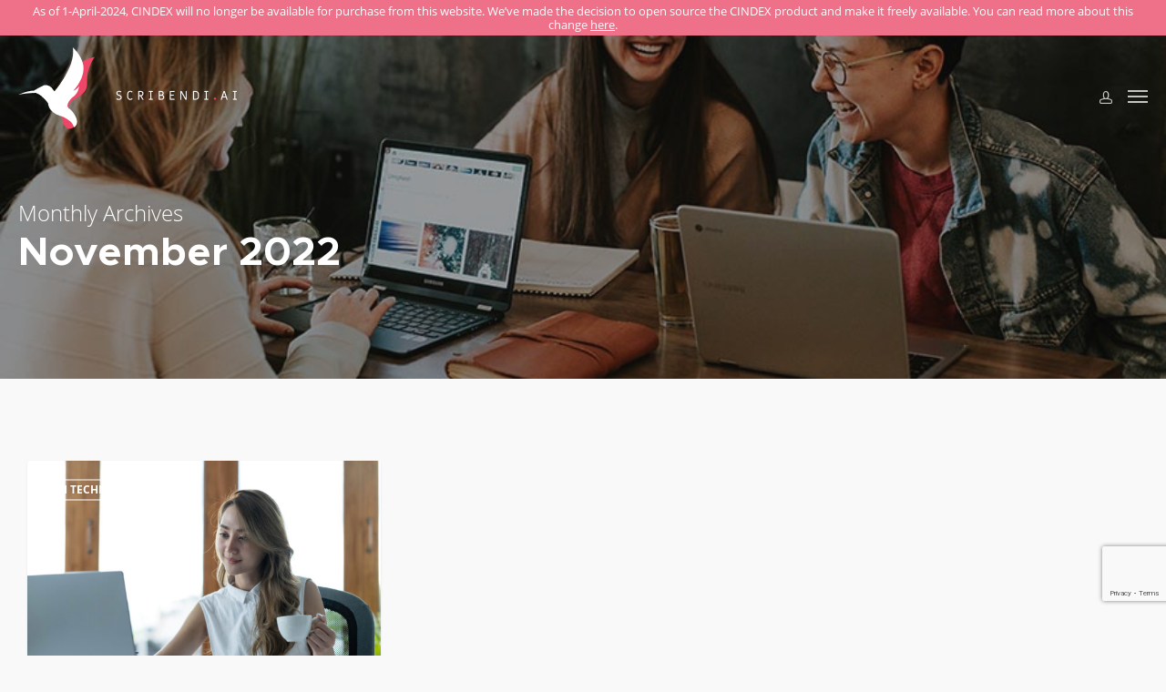

--- FILE ---
content_type: text/html; charset=UTF-8
request_url: https://www.scribendi.ai/2022/11/
body_size: 13974
content:
<!doctype html>
<html lang="en-US" class="no-js">
<head>
	<meta charset="UTF-8">
	<meta name="viewport" content="width=device-width, initial-scale=1, maximum-scale=1, user-scalable=0" /><meta name='robots' content='noindex, follow' />
	<style>img:is([sizes="auto" i], [sizes^="auto," i]) { contain-intrinsic-size: 3000px 1500px }</style>
	
<!-- Google Tag Manager for WordPress by gtm4wp.com -->
<script data-cfasync="false" data-pagespeed-no-defer>
	var gtm4wp_datalayer_name = "dataLayer";
	var dataLayer = dataLayer || [];

	const gtm4wp_scrollerscript_debugmode         = false;
	const gtm4wp_scrollerscript_callbacktime      = 100;
	const gtm4wp_scrollerscript_readerlocation    = 150;
	const gtm4wp_scrollerscript_contentelementid  = "content";
	const gtm4wp_scrollerscript_scannertime       = 60;
</script>
<!-- End Google Tag Manager for WordPress by gtm4wp.com -->
	<!-- This site is optimized with the Yoast SEO plugin v26.1.1 - https://yoast.com/wordpress/plugins/seo/ -->
	<title>November 2022 - Scribendi AI</title>
	<meta property="og:locale" content="en_US" />
	<meta property="og:type" content="website" />
	<meta property="og:title" content="November 2022 - Scribendi AI" />
	<meta property="og:url" content="https://www.scribendi.ai/2022/11/" />
	<meta property="og:site_name" content="Scribendi AI" />
	<meta name="twitter:card" content="summary_large_image" />
	<script type="application/ld+json" class="yoast-schema-graph">{"@context":"https://schema.org","@graph":[{"@type":"CollectionPage","@id":"https://www.scribendi.ai/2022/11/","url":"https://www.scribendi.ai/2022/11/","name":"November 2022 - Scribendi AI","isPartOf":{"@id":"https://www.scribendi.ai/#website"},"primaryImageOfPage":{"@id":"https://www.scribendi.ai/2022/11/#primaryimage"},"image":{"@id":"https://www.scribendi.ai/2022/11/#primaryimage"},"thumbnailUrl":"https://www.scribendi.ai/wp-content/uploads/2022/11/beautiful-young-asian-businesswoman-drinking-a-cof-2022-10-04-00-06-09-utc-1-scaled.jpg","inLanguage":"en-US"},{"@type":"ImageObject","inLanguage":"en-US","@id":"https://www.scribendi.ai/2022/11/#primaryimage","url":"https://www.scribendi.ai/wp-content/uploads/2022/11/beautiful-young-asian-businesswoman-drinking-a-cof-2022-10-04-00-06-09-utc-1-scaled.jpg","contentUrl":"https://www.scribendi.ai/wp-content/uploads/2022/11/beautiful-young-asian-businesswoman-drinking-a-cof-2022-10-04-00-06-09-utc-1-scaled.jpg","width":2560,"height":1682,"caption":"Beautiful young Asian businesswoman drinking a coffee working on laptop at office.."},{"@type":"WebSite","@id":"https://www.scribendi.ai/#website","url":"https://www.scribendi.ai/","name":"Scribendi AI","description":"","potentialAction":[{"@type":"SearchAction","target":{"@type":"EntryPoint","urlTemplate":"https://www.scribendi.ai/?s={search_term_string}"},"query-input":{"@type":"PropertyValueSpecification","valueRequired":true,"valueName":"search_term_string"}}],"inLanguage":"en-US"}]}</script>
	<!-- / Yoast SEO plugin. -->


<link rel='dns-prefetch' href='//www.google.com' />
<link rel="alternate" type="application/rss+xml" title="Scribendi AI &raquo; Feed" href="https://www.scribendi.ai/feed/" />
<link rel="alternate" type="application/rss+xml" title="Scribendi AI &raquo; Comments Feed" href="https://www.scribendi.ai/comments/feed/" />
<link rel='stylesheet' id='wp-block-library-css' href='https://www.scribendi.ai/wp-includes/css/dist/block-library/style.min.css' type='text/css' media='all' />
<style id='classic-theme-styles-inline-css' type='text/css'>
/*! This file is auto-generated */
.wp-block-button__link{color:#fff;background-color:#32373c;border-radius:9999px;box-shadow:none;text-decoration:none;padding:calc(.667em + 2px) calc(1.333em + 2px);font-size:1.125em}.wp-block-file__button{background:#32373c;color:#fff;text-decoration:none}
</style>
<link rel='stylesheet' id='scribendi-accelerator-style-css' href='https://www.scribendi.ai/wp-content/plugins/scribendi-accelerator/build/front.css' type='text/css' media='all' />
<link rel='stylesheet' id='scribendi-blocks-style-css' href='https://www.scribendi.ai/wp-content/plugins/scribendi-blocks/dist/style.css' type='text/css' media='all' />
<style id='global-styles-inline-css' type='text/css'>
:root{--wp--preset--aspect-ratio--square: 1;--wp--preset--aspect-ratio--4-3: 4/3;--wp--preset--aspect-ratio--3-4: 3/4;--wp--preset--aspect-ratio--3-2: 3/2;--wp--preset--aspect-ratio--2-3: 2/3;--wp--preset--aspect-ratio--16-9: 16/9;--wp--preset--aspect-ratio--9-16: 9/16;--wp--preset--color--black: #000000;--wp--preset--color--cyan-bluish-gray: #abb8c3;--wp--preset--color--white: #ffffff;--wp--preset--color--pale-pink: #f78da7;--wp--preset--color--vivid-red: #cf2e2e;--wp--preset--color--luminous-vivid-orange: #ff6900;--wp--preset--color--luminous-vivid-amber: #fcb900;--wp--preset--color--light-green-cyan: #7bdcb5;--wp--preset--color--vivid-green-cyan: #00d084;--wp--preset--color--pale-cyan-blue: #8ed1fc;--wp--preset--color--vivid-cyan-blue: #0693e3;--wp--preset--color--vivid-purple: #9b51e0;--wp--preset--gradient--vivid-cyan-blue-to-vivid-purple: linear-gradient(135deg,rgba(6,147,227,1) 0%,rgb(155,81,224) 100%);--wp--preset--gradient--light-green-cyan-to-vivid-green-cyan: linear-gradient(135deg,rgb(122,220,180) 0%,rgb(0,208,130) 100%);--wp--preset--gradient--luminous-vivid-amber-to-luminous-vivid-orange: linear-gradient(135deg,rgba(252,185,0,1) 0%,rgba(255,105,0,1) 100%);--wp--preset--gradient--luminous-vivid-orange-to-vivid-red: linear-gradient(135deg,rgba(255,105,0,1) 0%,rgb(207,46,46) 100%);--wp--preset--gradient--very-light-gray-to-cyan-bluish-gray: linear-gradient(135deg,rgb(238,238,238) 0%,rgb(169,184,195) 100%);--wp--preset--gradient--cool-to-warm-spectrum: linear-gradient(135deg,rgb(74,234,220) 0%,rgb(151,120,209) 20%,rgb(207,42,186) 40%,rgb(238,44,130) 60%,rgb(251,105,98) 80%,rgb(254,248,76) 100%);--wp--preset--gradient--blush-light-purple: linear-gradient(135deg,rgb(255,206,236) 0%,rgb(152,150,240) 100%);--wp--preset--gradient--blush-bordeaux: linear-gradient(135deg,rgb(254,205,165) 0%,rgb(254,45,45) 50%,rgb(107,0,62) 100%);--wp--preset--gradient--luminous-dusk: linear-gradient(135deg,rgb(255,203,112) 0%,rgb(199,81,192) 50%,rgb(65,88,208) 100%);--wp--preset--gradient--pale-ocean: linear-gradient(135deg,rgb(255,245,203) 0%,rgb(182,227,212) 50%,rgb(51,167,181) 100%);--wp--preset--gradient--electric-grass: linear-gradient(135deg,rgb(202,248,128) 0%,rgb(113,206,126) 100%);--wp--preset--gradient--midnight: linear-gradient(135deg,rgb(2,3,129) 0%,rgb(40,116,252) 100%);--wp--preset--font-size--small: 13px;--wp--preset--font-size--medium: 20px;--wp--preset--font-size--large: 36px;--wp--preset--font-size--x-large: 42px;--wp--preset--spacing--20: 0.44rem;--wp--preset--spacing--30: 0.67rem;--wp--preset--spacing--40: 1rem;--wp--preset--spacing--50: 1.5rem;--wp--preset--spacing--60: 2.25rem;--wp--preset--spacing--70: 3.38rem;--wp--preset--spacing--80: 5.06rem;--wp--preset--shadow--natural: 6px 6px 9px rgba(0, 0, 0, 0.2);--wp--preset--shadow--deep: 12px 12px 50px rgba(0, 0, 0, 0.4);--wp--preset--shadow--sharp: 6px 6px 0px rgba(0, 0, 0, 0.2);--wp--preset--shadow--outlined: 6px 6px 0px -3px rgba(255, 255, 255, 1), 6px 6px rgba(0, 0, 0, 1);--wp--preset--shadow--crisp: 6px 6px 0px rgba(0, 0, 0, 1);}:where(.is-layout-flex){gap: 0.5em;}:where(.is-layout-grid){gap: 0.5em;}body .is-layout-flex{display: flex;}.is-layout-flex{flex-wrap: wrap;align-items: center;}.is-layout-flex > :is(*, div){margin: 0;}body .is-layout-grid{display: grid;}.is-layout-grid > :is(*, div){margin: 0;}:where(.wp-block-columns.is-layout-flex){gap: 2em;}:where(.wp-block-columns.is-layout-grid){gap: 2em;}:where(.wp-block-post-template.is-layout-flex){gap: 1.25em;}:where(.wp-block-post-template.is-layout-grid){gap: 1.25em;}.has-black-color{color: var(--wp--preset--color--black) !important;}.has-cyan-bluish-gray-color{color: var(--wp--preset--color--cyan-bluish-gray) !important;}.has-white-color{color: var(--wp--preset--color--white) !important;}.has-pale-pink-color{color: var(--wp--preset--color--pale-pink) !important;}.has-vivid-red-color{color: var(--wp--preset--color--vivid-red) !important;}.has-luminous-vivid-orange-color{color: var(--wp--preset--color--luminous-vivid-orange) !important;}.has-luminous-vivid-amber-color{color: var(--wp--preset--color--luminous-vivid-amber) !important;}.has-light-green-cyan-color{color: var(--wp--preset--color--light-green-cyan) !important;}.has-vivid-green-cyan-color{color: var(--wp--preset--color--vivid-green-cyan) !important;}.has-pale-cyan-blue-color{color: var(--wp--preset--color--pale-cyan-blue) !important;}.has-vivid-cyan-blue-color{color: var(--wp--preset--color--vivid-cyan-blue) !important;}.has-vivid-purple-color{color: var(--wp--preset--color--vivid-purple) !important;}.has-black-background-color{background-color: var(--wp--preset--color--black) !important;}.has-cyan-bluish-gray-background-color{background-color: var(--wp--preset--color--cyan-bluish-gray) !important;}.has-white-background-color{background-color: var(--wp--preset--color--white) !important;}.has-pale-pink-background-color{background-color: var(--wp--preset--color--pale-pink) !important;}.has-vivid-red-background-color{background-color: var(--wp--preset--color--vivid-red) !important;}.has-luminous-vivid-orange-background-color{background-color: var(--wp--preset--color--luminous-vivid-orange) !important;}.has-luminous-vivid-amber-background-color{background-color: var(--wp--preset--color--luminous-vivid-amber) !important;}.has-light-green-cyan-background-color{background-color: var(--wp--preset--color--light-green-cyan) !important;}.has-vivid-green-cyan-background-color{background-color: var(--wp--preset--color--vivid-green-cyan) !important;}.has-pale-cyan-blue-background-color{background-color: var(--wp--preset--color--pale-cyan-blue) !important;}.has-vivid-cyan-blue-background-color{background-color: var(--wp--preset--color--vivid-cyan-blue) !important;}.has-vivid-purple-background-color{background-color: var(--wp--preset--color--vivid-purple) !important;}.has-black-border-color{border-color: var(--wp--preset--color--black) !important;}.has-cyan-bluish-gray-border-color{border-color: var(--wp--preset--color--cyan-bluish-gray) !important;}.has-white-border-color{border-color: var(--wp--preset--color--white) !important;}.has-pale-pink-border-color{border-color: var(--wp--preset--color--pale-pink) !important;}.has-vivid-red-border-color{border-color: var(--wp--preset--color--vivid-red) !important;}.has-luminous-vivid-orange-border-color{border-color: var(--wp--preset--color--luminous-vivid-orange) !important;}.has-luminous-vivid-amber-border-color{border-color: var(--wp--preset--color--luminous-vivid-amber) !important;}.has-light-green-cyan-border-color{border-color: var(--wp--preset--color--light-green-cyan) !important;}.has-vivid-green-cyan-border-color{border-color: var(--wp--preset--color--vivid-green-cyan) !important;}.has-pale-cyan-blue-border-color{border-color: var(--wp--preset--color--pale-cyan-blue) !important;}.has-vivid-cyan-blue-border-color{border-color: var(--wp--preset--color--vivid-cyan-blue) !important;}.has-vivid-purple-border-color{border-color: var(--wp--preset--color--vivid-purple) !important;}.has-vivid-cyan-blue-to-vivid-purple-gradient-background{background: var(--wp--preset--gradient--vivid-cyan-blue-to-vivid-purple) !important;}.has-light-green-cyan-to-vivid-green-cyan-gradient-background{background: var(--wp--preset--gradient--light-green-cyan-to-vivid-green-cyan) !important;}.has-luminous-vivid-amber-to-luminous-vivid-orange-gradient-background{background: var(--wp--preset--gradient--luminous-vivid-amber-to-luminous-vivid-orange) !important;}.has-luminous-vivid-orange-to-vivid-red-gradient-background{background: var(--wp--preset--gradient--luminous-vivid-orange-to-vivid-red) !important;}.has-very-light-gray-to-cyan-bluish-gray-gradient-background{background: var(--wp--preset--gradient--very-light-gray-to-cyan-bluish-gray) !important;}.has-cool-to-warm-spectrum-gradient-background{background: var(--wp--preset--gradient--cool-to-warm-spectrum) !important;}.has-blush-light-purple-gradient-background{background: var(--wp--preset--gradient--blush-light-purple) !important;}.has-blush-bordeaux-gradient-background{background: var(--wp--preset--gradient--blush-bordeaux) !important;}.has-luminous-dusk-gradient-background{background: var(--wp--preset--gradient--luminous-dusk) !important;}.has-pale-ocean-gradient-background{background: var(--wp--preset--gradient--pale-ocean) !important;}.has-electric-grass-gradient-background{background: var(--wp--preset--gradient--electric-grass) !important;}.has-midnight-gradient-background{background: var(--wp--preset--gradient--midnight) !important;}.has-small-font-size{font-size: var(--wp--preset--font-size--small) !important;}.has-medium-font-size{font-size: var(--wp--preset--font-size--medium) !important;}.has-large-font-size{font-size: var(--wp--preset--font-size--large) !important;}.has-x-large-font-size{font-size: var(--wp--preset--font-size--x-large) !important;}
:where(.wp-block-post-template.is-layout-flex){gap: 1.25em;}:where(.wp-block-post-template.is-layout-grid){gap: 1.25em;}
:where(.wp-block-columns.is-layout-flex){gap: 2em;}:where(.wp-block-columns.is-layout-grid){gap: 2em;}
:root :where(.wp-block-pullquote){font-size: 1.5em;line-height: 1.6;}
</style>
<link rel='stylesheet' id='inf-font-awesome-css' href='https://www.scribendi.ai/wp-content/plugins/post-slider-and-carousel/assets/css/font-awesome.min.css' type='text/css' media='all' />
<link rel='stylesheet' id='owl-carousel-css' href='https://www.scribendi.ai/wp-content/plugins/post-slider-and-carousel/assets/css/owl.carousel.min.css' type='text/css' media='all' />
<link rel='stylesheet' id='psacp-public-style-css' href='https://www.scribendi.ai/wp-content/plugins/post-slider-and-carousel/assets/css/psacp-public.min.css' type='text/css' media='all' />
<link rel='stylesheet' id='salient-social-css' href='https://www.scribendi.ai/wp-content/plugins/salient-social/css/style.css' type='text/css' media='all' />
<style id='salient-social-inline-css' type='text/css'>

  .sharing-default-minimal .nectar-love.loved,
  body .nectar-social[data-color-override="override"].fixed > a:before, 
  body .nectar-social[data-color-override="override"].fixed .nectar-social-inner a,
  .sharing-default-minimal .nectar-social[data-color-override="override"] .nectar-social-inner a:hover,
  .nectar-social.vertical[data-color-override="override"] .nectar-social-inner a:hover {
    background-color: #45a1c8;
  }
  .nectar-social.hover .nectar-love.loved,
  .nectar-social.hover > .nectar-love-button a:hover,
  .nectar-social[data-color-override="override"].hover > div a:hover,
  #single-below-header .nectar-social[data-color-override="override"].hover > div a:hover,
  .nectar-social[data-color-override="override"].hover .share-btn:hover,
  .sharing-default-minimal .nectar-social[data-color-override="override"] .nectar-social-inner a {
    border-color: #45a1c8;
  }
  #single-below-header .nectar-social.hover .nectar-love.loved i,
  #single-below-header .nectar-social.hover[data-color-override="override"] a:hover,
  #single-below-header .nectar-social.hover[data-color-override="override"] a:hover i,
  #single-below-header .nectar-social.hover .nectar-love-button a:hover i,
  .nectar-love:hover i,
  .hover .nectar-love:hover .total_loves,
  .nectar-love.loved i,
  .nectar-social.hover .nectar-love.loved .total_loves,
  .nectar-social.hover .share-btn:hover, 
  .nectar-social[data-color-override="override"].hover .nectar-social-inner a:hover,
  .nectar-social[data-color-override="override"].hover > div:hover span,
  .sharing-default-minimal .nectar-social[data-color-override="override"] .nectar-social-inner a:not(:hover) i,
  .sharing-default-minimal .nectar-social[data-color-override="override"] .nectar-social-inner a:not(:hover) {
    color: #45a1c8;
  }
</style>
<link rel='stylesheet' id='scribendi-blocks-external-swiper-style-css' href='https://www.scribendi.ai/wp-content/plugins/scribendi-blocks/vendor/swiper/swiper-bundle.min.css' type='text/css' media='all' />
<link rel='stylesheet' id='woocommerce-layout-css' href='https://www.scribendi.ai/wp-content/plugins/woocommerce/assets/css/woocommerce-layout.css' type='text/css' media='all' />
<link rel='stylesheet' id='woocommerce-smallscreen-css' href='https://www.scribendi.ai/wp-content/plugins/woocommerce/assets/css/woocommerce-smallscreen.css' type='text/css' media='only screen and (max-width: 768px)' />
<link rel='stylesheet' id='woocommerce-general-css' href='https://www.scribendi.ai/wp-content/plugins/woocommerce/assets/css/woocommerce.css' type='text/css' media='all' />
<style id='woocommerce-inline-inline-css' type='text/css'>
.woocommerce form .form-row .required { visibility: visible; }
</style>
<link rel='stylesheet' id='brands-styles-css' href='https://www.scribendi.ai/wp-content/plugins/woocommerce/assets/css/brands.css' type='text/css' media='all' />
<link rel='stylesheet' id='font-awesome-css' href='https://www.scribendi.ai/wp-content/themes/salient/css/font-awesome-legacy.min.css' type='text/css' media='all' />
<link rel='stylesheet' id='salient-grid-system-css' href='https://www.scribendi.ai/wp-content/themes/salient/css/build/grid-system.css' type='text/css' media='all' />
<link rel='stylesheet' id='main-styles-css' href='https://www.scribendi.ai/wp-content/themes/salient/css/build/style.css' type='text/css' media='all' />
<style id='main-styles-inline-css' type='text/css'>

		@font-face{
		     font-family:'Open Sans';
		     src:url('https://www.scribendi.ai/wp-content/themes/salient/css/fonts/OpenSans-Light.woff') format('woff');
		     font-weight:300;
		     font-style:normal; 
		}
		 @font-face{
		     font-family:'Open Sans';
		     src:url('https://www.scribendi.ai/wp-content/themes/salient/css/fonts/OpenSans-Regular.woff') format('woff');
		     font-weight:400;
		     font-style:normal; 
		}
		 @font-face{
		     font-family:'Open Sans';
		     src:url('https://www.scribendi.ai/wp-content/themes/salient/css/fonts/OpenSans-SemiBold.woff') format('woff');
		     font-weight:600;
		     font-style:normal; 
		}
		 @font-face{
		     font-family:'Open Sans';
		     src:url('https://www.scribendi.ai/wp-content/themes/salient/css/fonts/OpenSans-Bold.woff') format('woff');
		     font-weight:700;
		     font-style:normal; 
		}
</style>
<link rel='stylesheet' id='nectar-header-layout-centered-menu-css' href='https://www.scribendi.ai/wp-content/themes/salient/css/build/header/header-layout-centered-menu.css' type='text/css' media='all' />
<link rel='stylesheet' id='nectar-header-secondary-nav-css' href='https://www.scribendi.ai/wp-content/themes/salient/css/build/header/header-secondary-nav.css' type='text/css' media='all' />
<link rel='stylesheet' id='nectar-blog-masonry-core-css' href='https://www.scribendi.ai/wp-content/themes/salient/css/build/blog/masonry-core.css' type='text/css' media='all' />
<link rel='stylesheet' id='nectar-blog-masonry-classic-enhanced-css' href='https://www.scribendi.ai/wp-content/themes/salient/css/build/blog/masonry-classic-enhanced.css' type='text/css' media='all' />
<link rel='stylesheet' id='responsive-css' href='https://www.scribendi.ai/wp-content/themes/salient/css/build/responsive.css' type='text/css' media='all' />
<link rel='stylesheet' id='nectar-product-style-classic-css' href='https://www.scribendi.ai/wp-content/themes/salient/css/build/third-party/woocommerce/product-style-classic.css' type='text/css' media='all' />
<link rel='stylesheet' id='woocommerce-css' href='https://www.scribendi.ai/wp-content/themes/salient/css/build/woocommerce.css' type='text/css' media='all' />
<link rel='stylesheet' id='select2-css' href='https://www.scribendi.ai/wp-content/plugins/woocommerce/assets/css/select2.css' type='text/css' media='all' />
<link rel='stylesheet' id='skin-ascend-css' href='https://www.scribendi.ai/wp-content/themes/salient/css/build/ascend.css' type='text/css' media='all' />
<style id='salient-wp-menu-dynamic-fallback-inline-css' type='text/css'>
#header-outer .nectar-ext-menu-item .image-layer-outer,#header-outer .nectar-ext-menu-item .image-layer,#header-outer .nectar-ext-menu-item .color-overlay,#slide-out-widget-area .nectar-ext-menu-item .image-layer-outer,#slide-out-widget-area .nectar-ext-menu-item .color-overlay,#slide-out-widget-area .nectar-ext-menu-item .image-layer{position:absolute;top:0;left:0;width:100%;height:100%;overflow:hidden;}.nectar-ext-menu-item .inner-content{position:relative;z-index:10;width:100%;}.nectar-ext-menu-item .image-layer{background-size:cover;background-position:center;transition:opacity 0.25s ease 0.1s;}.nectar-ext-menu-item .image-layer video{object-fit:cover;width:100%;height:100%;}#header-outer nav .nectar-ext-menu-item .image-layer:not(.loaded){background-image:none!important;}#header-outer nav .nectar-ext-menu-item .image-layer{opacity:0;}#header-outer nav .nectar-ext-menu-item .image-layer.loaded{opacity:1;}.nectar-ext-menu-item span[class*="inherit-h"] + .menu-item-desc{margin-top:0.4rem;}#mobile-menu .nectar-ext-menu-item .title,#slide-out-widget-area .nectar-ext-menu-item .title,.nectar-ext-menu-item .menu-title-text,.nectar-ext-menu-item .menu-item-desc{position:relative;}.nectar-ext-menu-item .menu-item-desc{display:block;line-height:1.4em;}body #slide-out-widget-area .nectar-ext-menu-item .menu-item-desc{line-height:1.4em;}#mobile-menu .nectar-ext-menu-item .title,#slide-out-widget-area .nectar-ext-menu-item:not(.style-img-above-text) .title,.nectar-ext-menu-item:not(.style-img-above-text) .menu-title-text,.nectar-ext-menu-item:not(.style-img-above-text) .menu-item-desc,.nectar-ext-menu-item:not(.style-img-above-text) i:before,.nectar-ext-menu-item:not(.style-img-above-text) .svg-icon{color:#fff;}#mobile-menu .nectar-ext-menu-item.style-img-above-text .title{color:inherit;}.sf-menu li ul li a .nectar-ext-menu-item .menu-title-text:after{display:none;}.menu-item .widget-area-active[data-margin="default"] > div:not(:last-child){margin-bottom:20px;}.nectar-ext-menu-item__button{display:inline-block;padding-top:2em;}#header-outer nav li:not([class*="current"]) > a .nectar-ext-menu-item .inner-content.has-button .title .menu-title-text{background-image:none;}.nectar-ext-menu-item__button .nectar-cta:not([data-color="transparent"]){margin-top:.8em;margin-bottom:.8em;}.nectar-ext-menu-item .color-overlay{transition:opacity 0.5s cubic-bezier(.15,.75,.5,1);}.nectar-ext-menu-item:hover .hover-zoom-in-slow .image-layer{transform:scale(1.15);transition:transform 4s cubic-bezier(0.1,0.2,.7,1);}.nectar-ext-menu-item:hover .hover-zoom-in-slow .color-overlay{transition:opacity 1.5s cubic-bezier(.15,.75,.5,1);}.nectar-ext-menu-item .hover-zoom-in-slow .image-layer{transition:transform 0.5s cubic-bezier(.15,.75,.5,1);}.nectar-ext-menu-item .hover-zoom-in-slow .color-overlay{transition:opacity 0.5s cubic-bezier(.15,.75,.5,1);}.nectar-ext-menu-item:hover .hover-zoom-in .image-layer{transform:scale(1.12);}.nectar-ext-menu-item .hover-zoom-in .image-layer{transition:transform 0.5s cubic-bezier(.15,.75,.5,1);}.nectar-ext-menu-item{display:flex;text-align:left;}#slide-out-widget-area .nectar-ext-menu-item .title,#slide-out-widget-area .nectar-ext-menu-item .menu-item-desc,#slide-out-widget-area .nectar-ext-menu-item .menu-title-text,#mobile-menu .nectar-ext-menu-item .title,#mobile-menu .nectar-ext-menu-item .menu-item-desc,#mobile-menu .nectar-ext-menu-item .menu-title-text{color:inherit!important;}#slide-out-widget-area .nectar-ext-menu-item,#mobile-menu .nectar-ext-menu-item{display:block;}#slide-out-widget-area .nectar-ext-menu-item .inner-content,#mobile-menu .nectar-ext-menu-item .inner-content{width:100%;}#slide-out-widget-area.fullscreen-alt .nectar-ext-menu-item,#slide-out-widget-area.fullscreen .nectar-ext-menu-item{text-align:center;}#header-outer .nectar-ext-menu-item.style-img-above-text .image-layer-outer,#slide-out-widget-area .nectar-ext-menu-item.style-img-above-text .image-layer-outer{position:relative;}#header-outer .nectar-ext-menu-item.style-img-above-text,#slide-out-widget-area .nectar-ext-menu-item.style-img-above-text{flex-direction:column;}
</style>
<link rel='stylesheet' id='dynamic-css-css' href='https://www.scribendi.ai/wp-content/themes/salient/css/salient-dynamic-styles.css' type='text/css' media='all' />
<style id='dynamic-css-inline-css' type='text/css'>
body[data-bg-header="true"].category .container-wrap,body[data-bg-header="true"].author .container-wrap,body[data-bg-header="true"].date .container-wrap,body[data-bg-header="true"].blog .container-wrap{padding-top:var(--container-padding)!important}.archive.author .row .col.section-title span,.archive.category .row .col.section-title span,.archive.tag .row .col.section-title span,.archive.date .row .col.section-title span{padding-left:0}body.author #page-header-wrap #page-header-bg,body.category #page-header-wrap #page-header-bg,body.tag #page-header-wrap #page-header-bg,body.date #page-header-wrap #page-header-bg{height:auto;padding-top:8%;padding-bottom:8%;}.archive #page-header-wrap{height:auto;}.archive.category .row .col.section-title p,.archive.tag .row .col.section-title p{margin-top:10px;}body[data-bg-header="true"].archive .container-wrap.meta_overlaid_blog,body[data-bg-header="true"].category .container-wrap.meta_overlaid_blog,body[data-bg-header="true"].author .container-wrap.meta_overlaid_blog,body[data-bg-header="true"].date .container-wrap.meta_overlaid_blog{padding-top:0!important;}#page-header-bg[data-alignment="center"] .span_6 p{margin:0 auto;}body.archive #page-header-bg:not(.fullscreen-header) .span_6{position:relative;-webkit-transform:none;transform:none;top:0;}.blog-archive-header .nectar-author-gravatar img{width:125px;border-radius:100px;}.blog-archive-header .container .span_12 p{font-size:min(max(calc(1.3vw),16px),20px);line-height:1.5;margin-top:.5em;}body .page-header-no-bg.color-bg{padding:5% 0;}@media only screen and (max-width:999px){body .page-header-no-bg.color-bg{padding:7% 0;}}@media only screen and (max-width:690px){body .page-header-no-bg.color-bg{padding:9% 0;}.blog-archive-header .nectar-author-gravatar img{width:75px;}}.blog-archive-header.color-bg .col.section-title{border-bottom:0;padding:0;}.blog-archive-header.color-bg *{color:inherit!important;}.nectar-archive-tax-count{position:relative;padding:.5em;transform:translateX(0.25em) translateY(-0.75em);font-size:clamp(14px,0.3em,20px);display:inline-block;vertical-align:super;}.nectar-archive-tax-count:before{content:"";display:block;padding-bottom:100%;width:100%;position:absolute;top:50%;left:50%;transform:translate(-50%,-50%);border-radius:100px;background-color:currentColor;opacity:0.1;}.no-rgba #header-space{display:none;}@media only screen and (max-width:999px){body #header-space[data-header-mobile-fixed="1"]{display:none;}#header-outer[data-mobile-fixed="false"]{position:absolute;}}@media only screen and (max-width:999px){body:not(.nectar-no-flex-height) #header-space[data-secondary-header-display="full"]:not([data-header-mobile-fixed="false"]){display:block!important;margin-bottom:-96px;}#header-space[data-secondary-header-display="full"][data-header-mobile-fixed="false"]{display:none;}}@media only screen and (min-width:1000px){#header-space{display:none;}.nectar-slider-wrap.first-section,.parallax_slider_outer.first-section,.full-width-content.first-section,.parallax_slider_outer.first-section .swiper-slide .content,.nectar-slider-wrap.first-section .swiper-slide .content,#page-header-bg,.nder-page-header,#page-header-wrap,.full-width-section.first-section{margin-top:0!important;}body #page-header-bg,body #page-header-wrap{height:126px;}body #search-outer{z-index:100000;}}@media only screen and (min-width:1000px){#page-header-wrap.fullscreen-header,#page-header-wrap.fullscreen-header #page-header-bg,html:not(.nectar-box-roll-loaded) .nectar-box-roll > #page-header-bg.fullscreen-header,.nectar_fullscreen_zoom_recent_projects,#nectar_fullscreen_rows:not(.afterLoaded) > div{height:100vh;}.wpb_row.vc_row-o-full-height.top-level,.wpb_row.vc_row-o-full-height.top-level > .col.span_12{min-height:100vh;}#page-header-bg[data-alignment-v="middle"] .span_6 .inner-wrap,#page-header-bg[data-alignment-v="top"] .span_6 .inner-wrap,.blog-archive-header.color-bg .container{padding-top:116px;}#page-header-wrap.container #page-header-bg .span_6 .inner-wrap{padding-top:0;}.nectar-slider-wrap[data-fullscreen="true"]:not(.loaded),.nectar-slider-wrap[data-fullscreen="true"]:not(.loaded) .swiper-container{height:calc(100vh + 2px)!important;}.admin-bar .nectar-slider-wrap[data-fullscreen="true"]:not(.loaded),.admin-bar .nectar-slider-wrap[data-fullscreen="true"]:not(.loaded) .swiper-container{height:calc(100vh - 30px)!important;}}@media only screen and (max-width:999px){#page-header-bg[data-alignment-v="middle"]:not(.fullscreen-header) .span_6 .inner-wrap,#page-header-bg[data-alignment-v="top"] .span_6 .inner-wrap,.blog-archive-header.color-bg .container{padding-top:95px;}.vc_row.top-level.full-width-section:not(.full-width-ns) > .span_12,#page-header-bg[data-alignment-v="bottom"] .span_6 .inner-wrap{padding-top:70px;}}@media only screen and (max-width:690px){.vc_row.top-level.full-width-section:not(.full-width-ns) > .span_12{padding-top:95px;}.vc_row.top-level.full-width-content .nectar-recent-posts-single_featured .recent-post-container > .inner-wrap{padding-top:70px;}}@media only screen and (max-width:999px) and (min-width:691px){#page-header-bg[data-alignment-v="middle"]:not(.fullscreen-header) .span_6 .inner-wrap,#page-header-bg[data-alignment-v="top"] .span_6 .inner-wrap,.vc_row.top-level.full-width-section:not(.full-width-ns) > .span_12{padding-top:135px;}}@media only screen and (max-width:999px){.full-width-ns .nectar-slider-wrap .swiper-slide[data-y-pos="middle"] .content,.full-width-ns .nectar-slider-wrap .swiper-slide[data-y-pos="top"] .content{padding-top:30px;}}@media only screen and (max-width:999px){.using-mobile-browser #nectar_fullscreen_rows:not(.afterLoaded):not([data-mobile-disable="on"]) > div{height:calc(100vh - 76px);}.using-mobile-browser .wpb_row.vc_row-o-full-height.top-level,.using-mobile-browser .wpb_row.vc_row-o-full-height.top-level > .col.span_12,[data-permanent-transparent="1"].using-mobile-browser .wpb_row.vc_row-o-full-height.top-level,[data-permanent-transparent="1"].using-mobile-browser .wpb_row.vc_row-o-full-height.top-level > .col.span_12{min-height:calc(100vh - 76px);}html:not(.nectar-box-roll-loaded) .nectar-box-roll > #page-header-bg.fullscreen-header,.nectar_fullscreen_zoom_recent_projects,.nectar-slider-wrap[data-fullscreen="true"]:not(.loaded),.nectar-slider-wrap[data-fullscreen="true"]:not(.loaded) .swiper-container,#nectar_fullscreen_rows:not(.afterLoaded):not([data-mobile-disable="on"]) > div{height:calc(100vh - 1px);}.wpb_row.vc_row-o-full-height.top-level,.wpb_row.vc_row-o-full-height.top-level > .col.span_12{min-height:calc(100vh - 1px);}body[data-transparent-header="false"] #ajax-content-wrap.no-scroll{min-height:calc(100vh - 1px);height:calc(100vh - 1px);}}.post-type-archive-product.woocommerce .container-wrap,.tax-product_cat.woocommerce .container-wrap{background-color:#f6f6f6;}.woocommerce.single-product #single-meta{position:relative!important;top:0!important;margin:0;left:8px;height:auto;}.woocommerce.single-product #single-meta:after{display:block;content:" ";clear:both;height:1px;}.woocommerce ul.products li.product.material,.woocommerce-page ul.products li.product.material{background-color:#ffffff;}.woocommerce ul.products li.product.minimal .product-wrap,.woocommerce ul.products li.product.minimal .background-color-expand,.woocommerce-page ul.products li.product.minimal .product-wrap,.woocommerce-page ul.products li.product.minimal .background-color-expand{background-color:#ffffff;}.screen-reader-text,.nectar-skip-to-content:not(:focus){border:0;clip:rect(1px,1px,1px,1px);clip-path:inset(50%);height:1px;margin:-1px;overflow:hidden;padding:0;position:absolute!important;width:1px;word-wrap:normal!important;}.row .col img:not([srcset]){width:auto;}.row .col img.img-with-animation.nectar-lazy:not([srcset]){width:100%;}
/* -------------------------------------------- *
 * Secondary Bar
 * -------------------------------------------- */
body #header-outer #header-secondary-outer {
    border: 0;
    background-color: #ee7089;
}
#header-secondary-outer > .container {
    max-width: unset;
    padding: 0 15px;
}
body #header-secondary-outer .nectar-center-text {
    max-width: unset;
    padding: 0;
    font-size: 13px;
    line-height: 1.2;
    color: #FFF;
}
body #header-secondary-outer .nectar-center-text a,
.secondary-header-text a {
    text-decoration: underline;
}

@media (max-width: 1440px) {
    #header-secondary-outer > .container > nav {
        height: 2.8em;
    }
}

@media (max-width: 750px) {
    #header-secondary-outer > .container > nav {
        height: 4.2em;
    }
}

@media (min-width: 689px) and (max-width: 999px) {
    #header-outer[data-using-secondary="1"] #top {
        margin-top: -13px;
    }
}

.page-id-7300 .is-buy-now-btn { display: none !important; }
</style>
<link rel='stylesheet' id='salient-child-style-css' href='https://www.scribendi.ai/wp-content/themes/salient-child/style.css' type='text/css' media='all' />
<link rel='stylesheet' id='salient-woocommerce-style-css' href='https://www.scribendi.ai/wp-content/themes/salient-child/woocommerce/sass/style.css' type='text/css' media='all' />
<link rel='stylesheet' id='salient-child-theme-style-css' href='https://www.scribendi.ai/wp-content/themes/salient-child/css/theme.css' type='text/css' media='all' />
<script type='text/javascript' src='https://www.google.com/recaptcha/api.js?render=6LfMJacUAAAAACSkOzlSpaVAOJ6xbWKzpyr2kpVk&ver=20201216' id='acc-google-recaptcha-v3' defer='defer'></script><script type='text/javascript' src='https://www.scribendi.ai/wp-content/plugins/scribendi-accelerator/src/assets/js/socket.io.slim.js' id='acc-socket-io' defer='defer'></script><script type="text/javascript" src="https://www.scribendi.ai/wp-includes/js/jquery/jquery.min.js" id="jquery-core-js"></script>
<script type="text/javascript" src="https://www.scribendi.ai/wp-includes/js/jquery/jquery-migrate.min.js" id="jquery-migrate-js"></script>
<script type="text/javascript" src="https://www.scribendi.ai/wp-content/plugins/scribendi-accelerator/src/assets/js/jquery.scribendi.js" id="acc-jquery-scribendi-js"></script>
<script type="text/javascript" src="https://www.scribendi.ai/wp-includes/js/dist/vendor/wp-polyfill.min.js" id="wp-polyfill-js"></script>
<script type="text/javascript" id="scribendi-accelerator-script-js-extra">
/* <![CDATA[ */
var ajax_obj = {"url":"https:\/\/www.scribendi.ai\/wp-admin\/admin-ajax.php","nonce":"d94d2c5562"};
/* ]]> */
</script>
<script type='text/javascript' src='https://www.scribendi.ai/wp-content/plugins/scribendi-accelerator/build/front.js' id='scribendi-accelerator-script' defer='defer'></script><script type='text/javascript' src='https://www.scribendi.ai/wp-content/plugins/scribendi-blocks/vendor/swiper/swiper-bundle.min.js' id='scribendi-blocks-external-swiper' defer='defer'></script><script type='text/javascript' src='https://www.scribendi.ai/wp-content/plugins/scribendi-blocks/src/external.js' id='scribendi-blocks-external-script' defer='defer'></script><script type='text/javascript' src='https://www.scribendi.ai/wp-content/plugins/woocommerce/assets/js/jquery-blockui/jquery.blockUI.min.js' id='jquery-blockui' defer='defer'></script><script type="text/javascript" src="https://www.scribendi.ai/wp-content/plugins/woocommerce/assets/js/js-cookie/js.cookie.min.js" id="js-cookie-js" defer="defer" data-wp-strategy="defer"></script>
<script type="text/javascript" id="woocommerce-js-extra">
/* <![CDATA[ */
var woocommerce_params = {"ajax_url":"\/wp-admin\/admin-ajax.php","wc_ajax_url":"\/?wc-ajax=%%endpoint%%","i18n_password_show":"Show password","i18n_password_hide":"Hide password"};
/* ]]> */
</script>
<script type="text/javascript" src="https://www.scribendi.ai/wp-content/plugins/woocommerce/assets/js/frontend/woocommerce.min.js" id="woocommerce-js" defer="defer" data-wp-strategy="defer"></script>
<script type="text/javascript" src="https://www.scribendi.ai/wp-content/plugins/duracelltomi-google-tag-manager/dist/js/analytics-talk-content-tracking.js" id="gtm4wp-scroll-tracking-js"></script>
<script type="text/javascript" id="salient-woocommerce-script-js-extra">
/* <![CDATA[ */
var script_vars = {"ajax_url":"https:\/\/www.scribendi.ai\/wp-admin\/admin-ajax.php"};
/* ]]> */
</script>
<script type='text/javascript' src='https://www.scribendi.ai/wp-content/themes/salient-child/woocommerce/script.js' id='salient-woocommerce-script' defer='defer'></script><script></script><link rel="https://api.w.org/" href="https://www.scribendi.ai/wp-json/" /><link rel="EditURI" type="application/rsd+xml" title="RSD" href="https://www.scribendi.ai/xmlrpc.php?rsd" />
<meta name="generator" content="WordPress 6.8.3" />
<meta name="generator" content="WooCommerce 10.2.2" />

<!-- Google Tag Manager for WordPress by gtm4wp.com -->
<!-- GTM Container placement set to automatic -->
<script data-cfasync="false" data-pagespeed-no-defer type="text/javascript">
	var dataLayer_content = {"pagePostType":"post","pagePostType2":"month-post"};
	dataLayer.push( dataLayer_content );
</script>
<script data-cfasync="false" data-pagespeed-no-defer type="text/javascript">
(function(w,d,s,l,i){w[l]=w[l]||[];w[l].push({'gtm.start':
new Date().getTime(),event:'gtm.js'});var f=d.getElementsByTagName(s)[0],
j=d.createElement(s),dl=l!='dataLayer'?'&l='+l:'';j.async=true;j.src=
'//www.googletagmanager.com/gtm.js?id='+i+dl;f.parentNode.insertBefore(j,f);
})(window,document,'script','dataLayer','GTM-MZ8Z7WR');
</script>
<!-- End Google Tag Manager for WordPress by gtm4wp.com --><script type="text/javascript"> var root = document.getElementsByTagName( "html" )[0]; root.setAttribute( "class", "js" ); </script>	<noscript><style>.woocommerce-product-gallery{ opacity: 1 !important; }</style></noscript>
	<style type="text/css">.recentcomments a{display:inline !important;padding:0 !important;margin:0 !important;}</style><meta name="generator" content="Powered by WPBakery Page Builder - drag and drop page builder for WordPress."/>
<link rel="icon" href="https://www.scribendi.ai/wp-content/uploads/2022/01/AI-1.png" sizes="32x32" />
<link rel="icon" href="https://www.scribendi.ai/wp-content/uploads/2022/01/AI-1.png" sizes="192x192" />
<link rel="apple-touch-icon" href="https://www.scribendi.ai/wp-content/uploads/2022/01/AI-1.png" />
<meta name="msapplication-TileImage" content="https://www.scribendi.ai/wp-content/uploads/2022/01/AI-1.png" />
<noscript><style> .wpb_animate_when_almost_visible { opacity: 1; }</style></noscript></head><body class="archive date wp-theme-salient wp-child-theme-salient-child theme-salient woocommerce-no-js ascend wpb-js-composer js-comp-ver-7.1 vc_responsive" data-footer-reveal="false" data-footer-reveal-shadow="none" data-header-format="centered-menu" data-body-border="off" data-boxed-style="" data-header-breakpoint="1280" data-dropdown-style="minimal" data-cae="easeOutCubic" data-cad="750" data-megamenu-width="contained" data-aie="none" data-ls="fancybox" data-apte="center_mask_reveal" data-hhun="0" data-fancy-form-rcs="1" data-form-style="minimal" data-form-submit="regular" data-is="minimal" data-button-style="rounded" data-user-account-button="true" data-flex-cols="true" data-col-gap="default" data-header-inherit-rc="false" data-header-search="false" data-animated-anchors="true" data-ajax-transitions="false" data-full-width-header="false" data-slide-out-widget-area="true" data-slide-out-widget-area-style="slide-out-from-right" data-user-set-ocm="off" data-loading-animation="none" data-bg-header="true" data-responsive="1" data-ext-responsive="true" data-ext-padding="90" data-header-resize="0" data-header-color="custom" data-cart="false" data-remove-m-parallax="" data-remove-m-video-bgs="" data-m-animate="0" data-force-header-trans-color="light" data-smooth-scrolling="0" data-permanent-transparent="false" >
	
	<script type="text/javascript">
	 (function(window, document) {

		 if(navigator.userAgent.match(/(Android|iPod|iPhone|iPad|BlackBerry|IEMobile|Opera Mini)/)) {
			 document.body.className += " using-mobile-browser mobile ";
		 }
		 if(navigator.userAgent.match(/Mac/) && navigator.maxTouchPoints && navigator.maxTouchPoints > 2) {
			document.body.className += " using-ios-device ";
		}

		 if( !("ontouchstart" in window) ) {

			 var body = document.querySelector("body");
			 var winW = window.innerWidth;
			 var bodyW = body.clientWidth;

			 if (winW > bodyW + 4) {
				 body.setAttribute("style", "--scroll-bar-w: " + (winW - bodyW - 4) + "px");
			 } else {
				 body.setAttribute("style", "--scroll-bar-w: 0px");
			 }
		 }

	 })(window, document);
   </script>
<!-- GTM Container placement set to automatic -->
<!-- Google Tag Manager (noscript) -->
				<noscript><iframe src="https://www.googletagmanager.com/ns.html?id=GTM-MZ8Z7WR" height="0" width="0" style="display:none;visibility:hidden" aria-hidden="true"></iframe></noscript>
<!-- End Google Tag Manager (noscript) --><a href="#ajax-content-wrap" class="nectar-skip-to-content">Skip to main content</a>	
	<div id="header-space"  data-header-mobile-fixed='1'></div> 
	
		<div id="header-outer" data-has-menu="true" data-has-buttons="yes" data-header-button_style="default" data-using-pr-menu="false" data-mobile-fixed="1" data-ptnm="false" data-lhe="default" data-user-set-bg="#ffffff" data-format="centered-menu" data-permanent-transparent="false" data-megamenu-rt="0" data-remove-fixed="0" data-header-resize="0" data-cart="false" data-transparency-option="" data-box-shadow="large" data-shrink-num="6" data-using-secondary="1" data-using-logo="1" data-logo-height="90" data-m-logo-height="70" data-padding="1" data-full-width="false" data-condense="false" data-transparent-header="true" data-transparent-shadow-helper="false" data-remove-border="true" class="transparent">
			
	<div id="header-secondary-outer" class="centered-menu" data-mobile="default" data-remove-fixed="0" data-lhe="default" data-secondary-text="true" data-full-width="false" data-mobile-fixed="1" data-permanent-transparent="false" >
		<div class="container">
			<nav>
				<div class="nectar-center-text">As of 1-April-2024, CINDEX will no longer be available for purchase from this website. We’ve made the decision to open source the CINDEX product and make it freely available. You can read more about this change <a href="/cindex" title="Cindex Change">here</a>.</div>				
			</nav>
		</div>
	</div>
	

<header id="top">
	<div class="container">
		<div class="row">
			<div class="col span_3">
								<a id="logo" href="https://www.scribendi.ai" data-supplied-ml-starting-dark="false" data-supplied-ml-starting="false" data-supplied-ml="true" >
					<img class="stnd skip-lazy default-logo dark-version" width="241" height="90" alt="Scribendi AI" src="https://www.scribendi.ai/wp-content/uploads/2022/01/logo.png" srcset="https://www.scribendi.ai/wp-content/uploads/2022/01/logo.png 1x, https://www.scribendi.ai/wp-content/uploads/2022/01/logo.png 2x" /><img class="mobile-only-logo skip-lazy" alt="Scribendi AI" width="241" height="90" src="https://www.scribendi.ai/wp-content/uploads/2022/01/logo.png" /><img class="starting-logo skip-lazy default-logo" width="241" height="90" alt="Scribendi AI" src="https://www.scribendi.ai/wp-content/uploads/2022/01/logo.png" srcset="https://www.scribendi.ai/wp-content/uploads/2022/01/logo.png 1x, https://www.scribendi.ai/wp-content/uploads/2022/01/logo.png 2x" />				</a>
							</div><!--/span_3-->

			<div class="col span_9 col_last">
									<a class="mobile-user-account" href="https://www.scribendi.com/customer?view=cp_toolbar"><span class="normal icon-salient-m-user" aria-hidden="true"></span><span class="screen-reader-text">account</span></a>
														<span class="nectar-mobile-only"></span>
													<div class="slide-out-widget-area-toggle mobile-icon slide-out-from-right" data-custom-color="false" data-icon-animation="simple-transform">
						<div> <a href="#sidewidgetarea" aria-label="Navigation Menu" aria-expanded="false" class="closed">
							<span class="screen-reader-text">Menu</span><span aria-hidden="true"> <i class="lines-button x2"> <i class="lines"></i> </i> </span>
						</a></div>
					</div>
				
									<nav>
													<ul class="sf-menu">
								<li id="menu-item-7154" class="menu-item menu-item-type-post_type menu-item-object-page menu-item-home nectar-regular-menu-item menu-item-7154"><a href="https://www.scribendi.ai/"><span class="menu-title-text">Home</span></a></li>
<li id="menu-item-6858" class="menu-item menu-item-type-post_type menu-item-object-page nectar-regular-menu-item menu-item-6858"><a href="https://www.scribendi.ai/plan/"><span class="menu-title-text">Plans</span></a></li>
<li id="menu-item-6859" class="menu-item menu-item-type-post_type menu-item-object-page nectar-regular-menu-item menu-item-6859"><a href="https://www.scribendi.ai/api/"><span class="menu-title-text">API</span></a></li>
<li id="menu-item-6860" class="menu-item menu-item-type-post_type menu-item-object-page nectar-regular-menu-item menu-item-6860"><a href="https://www.scribendi.ai/advisors/"><span class="menu-title-text">Advisors</span></a></li>
<li id="menu-item-6861" class="menu-item menu-item-type-post_type menu-item-object-page nectar-regular-menu-item menu-item-6861"><a href="https://www.scribendi.ai/contact/"><span class="menu-title-text">Contact Us</span></a></li>
							</ul>
													<ul class="buttons sf-menu" data-user-set-ocm="off">

								<li id="nectar-user-account"><div><a href="https://www.scribendi.com/customer?view=cp_toolbar"><span class="icon-salient-m-user" aria-hidden="true"></span><span class="screen-reader-text">account</span></a></div> </li>
							</ul>
						
					</nav>

					<div class="logo-spacing" data-using-image="true"><img class="hidden-logo" alt="Scribendi AI" width="241" height="90" src="https://www.scribendi.ai/wp-content/uploads/2022/01/logo.png" /></div>
				</div><!--/span_9-->

				
			</div><!--/row-->
					</div><!--/container-->
	</header>		
	</div>
	
<div id="search-outer" class="nectar">
	<div id="search">
		<div class="container">
			 <div id="search-box">
				 <div class="inner-wrap">
					 <div class="col span_12">
						  <form role="search" action="https://www.scribendi.ai/" method="GET">
															<input type="text" name="s" id="s" value="Start Typing..." aria-label="Search" data-placeholder="Start Typing..." />
							
						
												</form>
					</div><!--/span_12-->
				</div><!--/inner-wrap-->
			 </div><!--/search-box-->
			 <div id="close"><a href="#"><span class="screen-reader-text">Close Search</span>
				<span class="icon-salient-x" aria-hidden="true"></span>				 </a></div>
		 </div><!--/container-->
	</div><!--/search-->
</div><!--/search-outer-->
	<div id="ajax-content-wrap">

                <div id="page-header-wrap" data-midnight="light">
                    <div id="page-header-bg" data-animate-in-effect="none" id="page-header-bg" data-text-effect="" data-bg-pos="center" data-alignment="left" data-alignment-v="middle" data-parallax="0" data-height="400">
                        <div class="page-header-bg-image" style="background-image: url(https://www.scribendi.ai/wp-content/uploads/2020/03/brooke-cagle-g1Kr4Ozfoac-unsplash-3.jpg);"></div>
                        <div class="container">
                            <div class="row">
                                <div class="col span_6">
                                    <div class="inner-wrap">
                                        <span class="subheader">Monthly Archives</span>
                                        <h1>November 2022</h1>
                                                                            </div>
                                </div>
                            </div>
                        </div>
                    </div>
                </div>
            
<div class="container-wrap">

	<div class="container main-content">

		<div class="row"><div class="full-width-content blog-fullwidth-wrap"><div class="post-area col  span_12 col_last masonry classic_enhanced " role="main" data-ams="8px" data-remove-post-date="0" data-remove-post-author="0" data-remove-post-comment-number="0" data-remove-post-nectar-love="0"> <div class="posts-container" data-load-animation="fade_in_from_bottom">
<article id="post-7788" class="regular masonry-blog-item post-7788 post type-post status-publish format-standard has-post-thumbnail category-ai-technology">  
    
  <div class="inner-wrap animated">
    
    <div class="post-content">
      
      <a href="https://www.scribendi.ai/the-ultimate-guide-to-ai-proofreading-tools/" class="img-link"><span class="post-featured-img"><img width="600" height="403" src="https://www.scribendi.ai/wp-content/uploads/2022/11/beautiful-young-asian-businesswoman-drinking-a-cof-2022-10-04-00-06-09-utc-1-600x403.jpg" class="attachment-portfolio-thumb size-portfolio-thumb skip-lazy wp-post-image" alt="" title="" sizes="(min-width: 1600px) 20vw, (min-width: 1300px) 25vw, (min-width: 1000px) 33.3vw, (min-width: 690px) 50vw, 100vw" decoding="async" fetchpriority="high" srcset="https://www.scribendi.ai/wp-content/uploads/2022/11/beautiful-young-asian-businesswoman-drinking-a-cof-2022-10-04-00-06-09-utc-1-600x403.jpg 600w, https://www.scribendi.ai/wp-content/uploads/2022/11/beautiful-young-asian-businesswoman-drinking-a-cof-2022-10-04-00-06-09-utc-1-900x604.jpg 900w, https://www.scribendi.ai/wp-content/uploads/2022/11/beautiful-young-asian-businesswoman-drinking-a-cof-2022-10-04-00-06-09-utc-1-400x269.jpg 400w" /></span></a>      
      <div class="content-inner">
        
        <a class="entire-meta-link" href="https://www.scribendi.ai/the-ultimate-guide-to-ai-proofreading-tools/" aria-label="The Ultimate Guide to AI Proofreading Tools"></a>
        
        <span class="meta-category"><a class="ai-technology" href="https://www.scribendi.ai/category/ai-technology/">AI Technology</a></span>        
        <div class="article-content-wrap">
          
          <div class="post-header">
            <span>November 28, 2022</span>            <h3 class="title"><a href="https://www.scribendi.ai/the-ultimate-guide-to-ai-proofreading-tools/"> The Ultimate Guide to AI Proofreading Tools</a></h3>
          </div>
          
          <div class="excerpt">Introduction to AI proofreading From smart home technology to robotics, the world we live in&hellip;</div>
        </div><!--article-content-wrap-->
        
      </div><!--/content-inner-->
      
      
<div class="post-meta ">
  
  <span class="meta-author"> <a href="https://www.scribendi.ai/author/scribendi-editor/"> <i class="icon-default-style icon-salient-m-user"></i> Scribendi AI</a> </span> 
  
    
  <div class="nectar-love-wrap">
    <a href="#" class="nectar-love" id="nectar-love-7788" title="Love this"> <i class="icon-salient-heart-2"></i><span class="love-text">Love</span><span class="total_loves"><span class="nectar-love-count">1</span></span></a>  </div>
    
</div><!--/post-meta-->        
    </div><!--/post-content-->
      
  </div><!--/inner-wrap-->
    
  </article></div>
		</div>

		</div>
		</div>
	</div>
</div>

<div id="footer-outer" data-midnight="light" data-cols="1" data-custom-color="true" data-disable-copyright="false" data-matching-section-color="true" data-copyright-line="false" data-using-bg-img="false" data-bg-img-overlay="1.0" data-full-width="false" data-using-widget-area="true" data-link-hover="default">
	
		
	<div id="footer-widgets" data-has-widgets="true" data-cols="1">
		
		<div class="container">
			
						
			<div class="row">
				
								
				<div class="col span_12">
					<div id="pages-1" class="widget widget_pages"><h4>Quick LInks</h4>
			<ul>
				<li class="page_item page-item-6802"><a href="https://www.scribendi.ai/advisors/">Advisors</a></li>
<li class="page_item page-item-6815"><a href="https://www.scribendi.ai/api/">API</a></li>
<li class="page_item page-item-6847"><a href="https://www.scribendi.ai/blog/">Blog</a></li>
<li class="page_item page-item-7326"><a href="https://www.scribendi.ai/cart/">Cart</a></li>
<li class="page_item page-item-7345"><a href="https://www.scribendi.ai/checkout/">Checkout</a></li>
<li class="page_item page-item-7300 page_item_has_children"><a href="https://www.scribendi.ai/cindex/">Cindex</a>
<ul class='children'>
	<li class="page_item page-item-7355"><a href="https://www.scribendi.ai/cindex/buy/">Buy</a></li>
	<li class="page_item page-item-7356"><a href="https://www.scribendi.ai/cindex/dl/">Downloads</a></li>
	<li class="page_item page-item-7357"><a href="https://www.scribendi.ai/cindex/faq/">FAQ</a></li>
	<li class="page_item page-item-7301"><a href="https://www.scribendi.ai/cindex/features/">Features</a></li>
	<li class="page_item page-item-7354"><a href="https://www.scribendi.ai/cindex/support/">Support</a></li>
</ul>
</li>
<li class="page_item page-item-6843"><a href="https://www.scribendi.ai/contact/">Contact</a></li>
<li class="page_item page-item-6627"><a href="https://www.scribendi.ai/">Front page</a></li>
<li class="page_item page-item-6752"><a href="https://www.scribendi.ai/plan/">Plans</a></li>
			</ul>

			</div><div id="archives-2" class="widget widget_archive"><h4>Archives</h4>
			<ul>
					<li><a href='https://www.scribendi.ai/2023/06/'>June 2023</a></li>
	<li><a href='https://www.scribendi.ai/2022/11/' aria-current="page">November 2022</a></li>
	<li><a href='https://www.scribendi.ai/2022/06/'>June 2022</a></li>
	<li><a href='https://www.scribendi.ai/2022/04/'>April 2022</a></li>
	<li><a href='https://www.scribendi.ai/2021/03/'>March 2021</a></li>
	<li><a href='https://www.scribendi.ai/2021/02/'>February 2021</a></li>
	<li><a href='https://www.scribendi.ai/2020/12/'>December 2020</a></li>
	<li><a href='https://www.scribendi.ai/2020/11/'>November 2020</a></li>
	<li><a href='https://www.scribendi.ai/2020/10/'>October 2020</a></li>
	<li><a href='https://www.scribendi.ai/2019/03/'>March 2019</a></li>
	<li><a href='https://www.scribendi.ai/2019/01/'>January 2019</a></li>
	<li><a href='https://www.scribendi.ai/2018/07/'>July 2018</a></li>
			</ul>

			</div><div id="nav_menu-2" class="widget widget_nav_menu"><div class="menu-footer-menu-container"><ul id="menu-footer-menu" class="menu"><li id="menu-item-7100" class="menu-item menu-item-type-post_type menu-item-object-page menu-item-home menu-item-7100"><a href="https://www.scribendi.ai/">Home</a></li>
<li id="menu-item-7101" class="menu-item menu-item-type-post_type menu-item-object-page menu-item-7101"><a href="https://www.scribendi.ai/plan/">Plans</a></li>
<li id="menu-item-7102" class="menu-item menu-item-type-post_type menu-item-object-page menu-item-7102"><a href="https://www.scribendi.ai/api/">API</a></li>
<li id="menu-item-7481" class="menu-item menu-item-type-post_type menu-item-object-page menu-item-7481"><a href="https://www.scribendi.ai/cindex/">CINDEX</a></li>
<li id="menu-item-7104" class="menu-item menu-item-type-post_type menu-item-object-page menu-item-7104"><a href="https://www.scribendi.ai/advisors/">Advisors</a></li>
<li id="menu-item-7105" class="menu-item menu-item-type-post_type menu-item-object-page menu-item-7105"><a href="https://www.scribendi.ai/contact/">Contact</a></li>
<li id="menu-item-7106" class="menu-item menu-item-type-post_type menu-item-object-page menu-item-7106"><a href="https://www.scribendi.ai/blog/">Blog</a></li>
</ul></div></div>					</div>
					
											
						
													
															
							</div>
													</div><!--/container-->
					</div><!--/footer-widgets-->
					
					
  <div class="row" id="copyright" data-layout="default">
	
	<div class="container">
	   
			   
	  <div class="col span_7 col_last">
      <ul class="social">
        <li><a target="_blank" rel="noopener" href="https://twitter.com/scribendiinc"><span class="screen-reader-text">twitter</span><i class="fa fa-twitter" aria-hidden="true"></i></a></li><li><a target="_blank" rel="noopener" href="https://www.facebook.com/ScribendiInc"><span class="screen-reader-text">facebook</span><i class="fa fa-facebook" aria-hidden="true"></i></a></li><li><a target="_blank" rel="noopener" href="https://www.linkedin.com/showcase/scribendi-ai/"><span class="screen-reader-text">linkedin</span><i class="fa fa-linkedin" aria-hidden="true"></i></a></li><li><a target="_blank" rel="noopener" href="https://www.youtube.com/user/Scribendidotcom"><span class="screen-reader-text">youtube</span><i class="fa fa-youtube-play" aria-hidden="true"></i></a></li>      </ul>
	  </div><!--/span_7-->
    
	  		<div class="col span_5">
			<div id="categories-2" class="widget widget_categories"><h4>Categories</h4>
			<ul>
					<li class="cat-item cat-item-29"><a href="https://www.scribendi.ai/category/ai-research/">AI Research</a>
</li>
	<li class="cat-item cat-item-52"><a href="https://www.scribendi.ai/category/ai-technology/">AI Technology</a>
</li>
	<li class="cat-item cat-item-82"><a href="https://www.scribendi.ai/category/cindex/">Cindex</a>
</li>
	<li class="cat-item cat-item-36"><a href="https://www.scribendi.ai/category/press-release/">Press Release</a>
</li>
	<li class="cat-item cat-item-83"><a href="https://www.scribendi.ai/category/productivity/">Productivity</a>
</li>
	<li class="cat-item cat-item-1"><a href="https://www.scribendi.ai/category/uncategorized/">Uncategorized</a>
</li>
			</ul>

			</div><p>&copy; 2026 Scribendi AI. All Rights Reserved.</p>		</div><!--/span_5-->
			
	</div><!--/container-->
  </div><!--/row-->
		
</div><!--/footer-outer-->


	<div id="slide-out-widget-area-bg" class="slide-out-from-right dark">
				</div>

		<div id="slide-out-widget-area" class="slide-out-from-right" data-dropdown-func="separate-dropdown-parent-link" data-back-txt="Back">

			
			<div class="inner" data-prepend-menu-mobile="false">

				<a class="slide_out_area_close" href="#"><span class="screen-reader-text">Close Menu</span>
					<span class="icon-salient-x icon-default-style"></span>				</a>


									<div class="off-canvas-menu-container mobile-only">

						<div class="secondary-header-text">As of 1-April-2024, CINDEX will no longer be available for purchase from this website. We’ve made the decision to open source the CINDEX product and make it freely available. You can read more about this change <a href="/cindex" title="Cindex Change">here</a>.</div>
						<ul class="menu">
							<li class="menu-item menu-item-type-post_type menu-item-object-page menu-item-home menu-item-7154"><a href="https://www.scribendi.ai/">Home</a></li>
<li class="menu-item menu-item-type-post_type menu-item-object-page menu-item-6858"><a href="https://www.scribendi.ai/plan/">Plans</a></li>
<li class="menu-item menu-item-type-post_type menu-item-object-page menu-item-6859"><a href="https://www.scribendi.ai/api/">API</a></li>
<li class="menu-item menu-item-type-post_type menu-item-object-page menu-item-6860"><a href="https://www.scribendi.ai/advisors/">Advisors</a></li>
<li class="menu-item menu-item-type-post_type menu-item-object-page menu-item-6861"><a href="https://www.scribendi.ai/contact/">Contact Us</a></li>

						</ul>

						<ul class="menu secondary-header-items">
													</ul>
					</div>
					
				</div>

				<div class="bottom-meta-wrap"></div><!--/bottom-meta-wrap-->
				</div>
		
</div> <!--/ajax-content-wrap-->

	<a id="to-top" aria-label="Back to top" href="#" class="mobile-disabled"><i role="presentation" class="fa fa-angle-up"></i></a>
	<script type="speculationrules">
{"prefetch":[{"source":"document","where":{"and":[{"href_matches":"\/*"},{"not":{"href_matches":["\/wp-*.php","\/wp-admin\/*","\/wp-content\/uploads\/*","\/wp-content\/*","\/wp-content\/plugins\/*","\/wp-content\/themes\/salient-child\/*","\/wp-content\/themes\/salient\/*","\/*\\?(.+)"]}},{"not":{"selector_matches":"a[rel~=\"nofollow\"]"}},{"not":{"selector_matches":".no-prefetch, .no-prefetch a"}}]},"eagerness":"conservative"}]}
</script>
	<script type='text/javascript'>
		(function () {
			var c = document.body.className;
			c = c.replace(/woocommerce-no-js/, 'woocommerce-js');
			document.body.className = c;
		})();
	</script>
	<link rel='stylesheet' id='wc-stripe-blocks-checkout-style-css' href='https://www.scribendi.ai/wp-content/plugins/woocommerce-gateway-stripe/build/upe-blocks.css' type='text/css' media='all' />
<link rel='stylesheet' id='wc-blocks-style-css' href='https://www.scribendi.ai/wp-content/plugins/woocommerce/assets/client/blocks/wc-blocks.css' type='text/css' media='all' />
<link data-pagespeed-no-defer data-nowprocket data-wpacu-skip data-no-optimize data-noptimize rel='stylesheet' id='main-styles-non-critical-css' href='https://www.scribendi.ai/wp-content/themes/salient/css/build/style-non-critical.css' type='text/css' media='all' />
<link data-pagespeed-no-defer data-nowprocket data-wpacu-skip data-no-optimize data-noptimize rel='stylesheet' id='nectar-woocommerce-non-critical-css' href='https://www.scribendi.ai/wp-content/themes/salient/css/build/third-party/woocommerce/woocommerce-non-critical.css' type='text/css' media='all' />
<link data-pagespeed-no-defer data-nowprocket data-wpacu-skip data-no-optimize data-noptimize rel='stylesheet' id='fancyBox-css' href='https://www.scribendi.ai/wp-content/themes/salient/css/build/plugins/jquery.fancybox.css' type='text/css' media='all' />
<link data-pagespeed-no-defer data-nowprocket data-wpacu-skip data-no-optimize data-noptimize rel='stylesheet' id='nectar-ocm-core-css' href='https://www.scribendi.ai/wp-content/themes/salient/css/build/off-canvas/core.css' type='text/css' media='all' />
<script type="text/javascript" id="salient-social-js-extra">
/* <![CDATA[ */
var nectarLove = {"ajaxurl":"https:\/\/www.scribendi.ai\/wp-admin\/admin-ajax.php","postID":"7788","rooturl":"https:\/\/www.scribendi.ai","loveNonce":"100d50113a"};
/* ]]> */
</script>
<script type="text/javascript" src="https://www.scribendi.ai/wp-content/plugins/salient-social/js/salient-social.js" id="salient-social-js"></script>
<script type="text/javascript" src="https://www.scribendi.ai/wp-content/themes/salient/js/build/third-party/jquery.easing.min.js" id="jquery-easing-js"></script>
<script type="text/javascript" src="https://www.scribendi.ai/wp-content/themes/salient/js/build/third-party/jquery.mousewheel.min.js" id="jquery-mousewheel-js"></script>
<script type="text/javascript" src="https://www.scribendi.ai/wp-content/themes/salient/js/build/priority.js" id="nectar_priority-js"></script>
<script type="text/javascript" src="https://www.scribendi.ai/wp-content/themes/salient/js/build/third-party/transit.min.js" id="nectar-transit-js"></script>
<script type="text/javascript" src="https://www.scribendi.ai/wp-content/themes/salient/js/build/third-party/waypoints.js" id="nectar-waypoints-js"></script>
<script type="text/javascript" src="https://www.scribendi.ai/wp-content/plugins/salient-portfolio/js/third-party/imagesLoaded.min.js" id="imagesLoaded-js"></script>
<script type="text/javascript" src="https://www.scribendi.ai/wp-content/themes/salient/js/build/third-party/hoverintent.min.js" id="hoverintent-js"></script>
<script type="text/javascript" src="https://www.scribendi.ai/wp-content/themes/salient/js/build/third-party/jquery.fancybox.js" id="fancyBox-js"></script>
<script type="text/javascript" src="https://www.scribendi.ai/wp-content/themes/salient/js/build/third-party/anime.min.js" id="anime-js"></script>
<script type="text/javascript" src="https://www.scribendi.ai/wp-content/plugins/salient-portfolio/js/third-party/isotope.min.js" id="isotope-js"></script>
<script type="text/javascript" src="https://www.scribendi.ai/wp-content/themes/salient/js/build/elements/nectar-blog.js" id="nectar-masonry-blog-js"></script>
<script type="text/javascript" src="https://www.scribendi.ai/wp-content/plugins/js_composer_salient/assets/lib/flexslider/jquery.flexslider.min.js" id="flexslider-js" defer="defer" data-wp-strategy="defer"></script>
<script type="text/javascript" src="https://www.scribendi.ai/wp-content/themes/salient/js/build/third-party/superfish.js" id="superfish-js"></script>
<script type="text/javascript" id="nectar-frontend-js-extra">
/* <![CDATA[ */
var nectarLove = {"ajaxurl":"https:\/\/www.scribendi.ai\/wp-admin\/admin-ajax.php","postID":"7788","rooturl":"https:\/\/www.scribendi.ai","disqusComments":"false","loveNonce":"100d50113a","mapApiKey":""};
var nectarOptions = {"delay_js":"false","quick_search":"false","react_compat":"disabled","header_entrance":"false","simplify_ocm_mobile":"0","mobile_header_format":"default","ocm_btn_position":"default","left_header_dropdown_func":"default","ajax_add_to_cart":"0","ocm_remove_ext_menu_items":"remove_images","woo_product_filter_toggle":"0","woo_sidebar_toggles":"true","woo_sticky_sidebar":"0","woo_minimal_product_hover":"default","woo_minimal_product_effect":"default","woo_related_upsell_carousel":"false","woo_product_variable_select":"default"};
var nectar_front_i18n = {"menu":"Menu","next":"Next","previous":"Previous","close":"Close"};
/* ]]> */
</script>
<script type="text/javascript" src="https://www.scribendi.ai/wp-content/themes/salient/js/build/init.js" id="nectar-frontend-js"></script>
<script type="text/javascript" src="https://www.scribendi.ai/wp-content/plugins/salient-core/js/third-party/touchswipe.min.js" id="touchswipe-js"></script>
<script type="text/javascript" src="https://www.scribendi.ai/wp-content/plugins/woocommerce/assets/js/select2/select2.full.min.js" id="select2-js" defer="defer" data-wp-strategy="defer"></script>
<script type="text/javascript" src="https://www.scribendi.ai/wp-content/plugins/woocommerce/assets/js/sourcebuster/sourcebuster.min.js" id="sourcebuster-js-js"></script>
<script type="text/javascript" id="wc-order-attribution-js-extra">
/* <![CDATA[ */
var wc_order_attribution = {"params":{"lifetime":1.0e-5,"session":30,"base64":false,"ajaxurl":"https:\/\/www.scribendi.ai\/wp-admin\/admin-ajax.php","prefix":"wc_order_attribution_","allowTracking":true},"fields":{"source_type":"current.typ","referrer":"current_add.rf","utm_campaign":"current.cmp","utm_source":"current.src","utm_medium":"current.mdm","utm_content":"current.cnt","utm_id":"current.id","utm_term":"current.trm","utm_source_platform":"current.plt","utm_creative_format":"current.fmt","utm_marketing_tactic":"current.tct","session_entry":"current_add.ep","session_start_time":"current_add.fd","session_pages":"session.pgs","session_count":"udata.vst","user_agent":"udata.uag"}};
/* ]]> */
</script>
<script type="text/javascript" src="https://www.scribendi.ai/wp-content/plugins/woocommerce/assets/js/frontend/order-attribution.min.js" id="wc-order-attribution-js"></script>
<script></script></body>
</html>

--- FILE ---
content_type: text/html; charset=utf-8
request_url: https://www.google.com/recaptcha/api2/anchor?ar=1&k=6LfMJacUAAAAACSkOzlSpaVAOJ6xbWKzpyr2kpVk&co=aHR0cHM6Ly93d3cuc2NyaWJlbmRpLmFpOjQ0Mw..&hl=en&v=PoyoqOPhxBO7pBk68S4YbpHZ&size=invisible&anchor-ms=20000&execute-ms=30000&cb=70gu93n65xvs
body_size: 48649
content:
<!DOCTYPE HTML><html dir="ltr" lang="en"><head><meta http-equiv="Content-Type" content="text/html; charset=UTF-8">
<meta http-equiv="X-UA-Compatible" content="IE=edge">
<title>reCAPTCHA</title>
<style type="text/css">
/* cyrillic-ext */
@font-face {
  font-family: 'Roboto';
  font-style: normal;
  font-weight: 400;
  font-stretch: 100%;
  src: url(//fonts.gstatic.com/s/roboto/v48/KFO7CnqEu92Fr1ME7kSn66aGLdTylUAMa3GUBHMdazTgWw.woff2) format('woff2');
  unicode-range: U+0460-052F, U+1C80-1C8A, U+20B4, U+2DE0-2DFF, U+A640-A69F, U+FE2E-FE2F;
}
/* cyrillic */
@font-face {
  font-family: 'Roboto';
  font-style: normal;
  font-weight: 400;
  font-stretch: 100%;
  src: url(//fonts.gstatic.com/s/roboto/v48/KFO7CnqEu92Fr1ME7kSn66aGLdTylUAMa3iUBHMdazTgWw.woff2) format('woff2');
  unicode-range: U+0301, U+0400-045F, U+0490-0491, U+04B0-04B1, U+2116;
}
/* greek-ext */
@font-face {
  font-family: 'Roboto';
  font-style: normal;
  font-weight: 400;
  font-stretch: 100%;
  src: url(//fonts.gstatic.com/s/roboto/v48/KFO7CnqEu92Fr1ME7kSn66aGLdTylUAMa3CUBHMdazTgWw.woff2) format('woff2');
  unicode-range: U+1F00-1FFF;
}
/* greek */
@font-face {
  font-family: 'Roboto';
  font-style: normal;
  font-weight: 400;
  font-stretch: 100%;
  src: url(//fonts.gstatic.com/s/roboto/v48/KFO7CnqEu92Fr1ME7kSn66aGLdTylUAMa3-UBHMdazTgWw.woff2) format('woff2');
  unicode-range: U+0370-0377, U+037A-037F, U+0384-038A, U+038C, U+038E-03A1, U+03A3-03FF;
}
/* math */
@font-face {
  font-family: 'Roboto';
  font-style: normal;
  font-weight: 400;
  font-stretch: 100%;
  src: url(//fonts.gstatic.com/s/roboto/v48/KFO7CnqEu92Fr1ME7kSn66aGLdTylUAMawCUBHMdazTgWw.woff2) format('woff2');
  unicode-range: U+0302-0303, U+0305, U+0307-0308, U+0310, U+0312, U+0315, U+031A, U+0326-0327, U+032C, U+032F-0330, U+0332-0333, U+0338, U+033A, U+0346, U+034D, U+0391-03A1, U+03A3-03A9, U+03B1-03C9, U+03D1, U+03D5-03D6, U+03F0-03F1, U+03F4-03F5, U+2016-2017, U+2034-2038, U+203C, U+2040, U+2043, U+2047, U+2050, U+2057, U+205F, U+2070-2071, U+2074-208E, U+2090-209C, U+20D0-20DC, U+20E1, U+20E5-20EF, U+2100-2112, U+2114-2115, U+2117-2121, U+2123-214F, U+2190, U+2192, U+2194-21AE, U+21B0-21E5, U+21F1-21F2, U+21F4-2211, U+2213-2214, U+2216-22FF, U+2308-230B, U+2310, U+2319, U+231C-2321, U+2336-237A, U+237C, U+2395, U+239B-23B7, U+23D0, U+23DC-23E1, U+2474-2475, U+25AF, U+25B3, U+25B7, U+25BD, U+25C1, U+25CA, U+25CC, U+25FB, U+266D-266F, U+27C0-27FF, U+2900-2AFF, U+2B0E-2B11, U+2B30-2B4C, U+2BFE, U+3030, U+FF5B, U+FF5D, U+1D400-1D7FF, U+1EE00-1EEFF;
}
/* symbols */
@font-face {
  font-family: 'Roboto';
  font-style: normal;
  font-weight: 400;
  font-stretch: 100%;
  src: url(//fonts.gstatic.com/s/roboto/v48/KFO7CnqEu92Fr1ME7kSn66aGLdTylUAMaxKUBHMdazTgWw.woff2) format('woff2');
  unicode-range: U+0001-000C, U+000E-001F, U+007F-009F, U+20DD-20E0, U+20E2-20E4, U+2150-218F, U+2190, U+2192, U+2194-2199, U+21AF, U+21E6-21F0, U+21F3, U+2218-2219, U+2299, U+22C4-22C6, U+2300-243F, U+2440-244A, U+2460-24FF, U+25A0-27BF, U+2800-28FF, U+2921-2922, U+2981, U+29BF, U+29EB, U+2B00-2BFF, U+4DC0-4DFF, U+FFF9-FFFB, U+10140-1018E, U+10190-1019C, U+101A0, U+101D0-101FD, U+102E0-102FB, U+10E60-10E7E, U+1D2C0-1D2D3, U+1D2E0-1D37F, U+1F000-1F0FF, U+1F100-1F1AD, U+1F1E6-1F1FF, U+1F30D-1F30F, U+1F315, U+1F31C, U+1F31E, U+1F320-1F32C, U+1F336, U+1F378, U+1F37D, U+1F382, U+1F393-1F39F, U+1F3A7-1F3A8, U+1F3AC-1F3AF, U+1F3C2, U+1F3C4-1F3C6, U+1F3CA-1F3CE, U+1F3D4-1F3E0, U+1F3ED, U+1F3F1-1F3F3, U+1F3F5-1F3F7, U+1F408, U+1F415, U+1F41F, U+1F426, U+1F43F, U+1F441-1F442, U+1F444, U+1F446-1F449, U+1F44C-1F44E, U+1F453, U+1F46A, U+1F47D, U+1F4A3, U+1F4B0, U+1F4B3, U+1F4B9, U+1F4BB, U+1F4BF, U+1F4C8-1F4CB, U+1F4D6, U+1F4DA, U+1F4DF, U+1F4E3-1F4E6, U+1F4EA-1F4ED, U+1F4F7, U+1F4F9-1F4FB, U+1F4FD-1F4FE, U+1F503, U+1F507-1F50B, U+1F50D, U+1F512-1F513, U+1F53E-1F54A, U+1F54F-1F5FA, U+1F610, U+1F650-1F67F, U+1F687, U+1F68D, U+1F691, U+1F694, U+1F698, U+1F6AD, U+1F6B2, U+1F6B9-1F6BA, U+1F6BC, U+1F6C6-1F6CF, U+1F6D3-1F6D7, U+1F6E0-1F6EA, U+1F6F0-1F6F3, U+1F6F7-1F6FC, U+1F700-1F7FF, U+1F800-1F80B, U+1F810-1F847, U+1F850-1F859, U+1F860-1F887, U+1F890-1F8AD, U+1F8B0-1F8BB, U+1F8C0-1F8C1, U+1F900-1F90B, U+1F93B, U+1F946, U+1F984, U+1F996, U+1F9E9, U+1FA00-1FA6F, U+1FA70-1FA7C, U+1FA80-1FA89, U+1FA8F-1FAC6, U+1FACE-1FADC, U+1FADF-1FAE9, U+1FAF0-1FAF8, U+1FB00-1FBFF;
}
/* vietnamese */
@font-face {
  font-family: 'Roboto';
  font-style: normal;
  font-weight: 400;
  font-stretch: 100%;
  src: url(//fonts.gstatic.com/s/roboto/v48/KFO7CnqEu92Fr1ME7kSn66aGLdTylUAMa3OUBHMdazTgWw.woff2) format('woff2');
  unicode-range: U+0102-0103, U+0110-0111, U+0128-0129, U+0168-0169, U+01A0-01A1, U+01AF-01B0, U+0300-0301, U+0303-0304, U+0308-0309, U+0323, U+0329, U+1EA0-1EF9, U+20AB;
}
/* latin-ext */
@font-face {
  font-family: 'Roboto';
  font-style: normal;
  font-weight: 400;
  font-stretch: 100%;
  src: url(//fonts.gstatic.com/s/roboto/v48/KFO7CnqEu92Fr1ME7kSn66aGLdTylUAMa3KUBHMdazTgWw.woff2) format('woff2');
  unicode-range: U+0100-02BA, U+02BD-02C5, U+02C7-02CC, U+02CE-02D7, U+02DD-02FF, U+0304, U+0308, U+0329, U+1D00-1DBF, U+1E00-1E9F, U+1EF2-1EFF, U+2020, U+20A0-20AB, U+20AD-20C0, U+2113, U+2C60-2C7F, U+A720-A7FF;
}
/* latin */
@font-face {
  font-family: 'Roboto';
  font-style: normal;
  font-weight: 400;
  font-stretch: 100%;
  src: url(//fonts.gstatic.com/s/roboto/v48/KFO7CnqEu92Fr1ME7kSn66aGLdTylUAMa3yUBHMdazQ.woff2) format('woff2');
  unicode-range: U+0000-00FF, U+0131, U+0152-0153, U+02BB-02BC, U+02C6, U+02DA, U+02DC, U+0304, U+0308, U+0329, U+2000-206F, U+20AC, U+2122, U+2191, U+2193, U+2212, U+2215, U+FEFF, U+FFFD;
}
/* cyrillic-ext */
@font-face {
  font-family: 'Roboto';
  font-style: normal;
  font-weight: 500;
  font-stretch: 100%;
  src: url(//fonts.gstatic.com/s/roboto/v48/KFO7CnqEu92Fr1ME7kSn66aGLdTylUAMa3GUBHMdazTgWw.woff2) format('woff2');
  unicode-range: U+0460-052F, U+1C80-1C8A, U+20B4, U+2DE0-2DFF, U+A640-A69F, U+FE2E-FE2F;
}
/* cyrillic */
@font-face {
  font-family: 'Roboto';
  font-style: normal;
  font-weight: 500;
  font-stretch: 100%;
  src: url(//fonts.gstatic.com/s/roboto/v48/KFO7CnqEu92Fr1ME7kSn66aGLdTylUAMa3iUBHMdazTgWw.woff2) format('woff2');
  unicode-range: U+0301, U+0400-045F, U+0490-0491, U+04B0-04B1, U+2116;
}
/* greek-ext */
@font-face {
  font-family: 'Roboto';
  font-style: normal;
  font-weight: 500;
  font-stretch: 100%;
  src: url(//fonts.gstatic.com/s/roboto/v48/KFO7CnqEu92Fr1ME7kSn66aGLdTylUAMa3CUBHMdazTgWw.woff2) format('woff2');
  unicode-range: U+1F00-1FFF;
}
/* greek */
@font-face {
  font-family: 'Roboto';
  font-style: normal;
  font-weight: 500;
  font-stretch: 100%;
  src: url(//fonts.gstatic.com/s/roboto/v48/KFO7CnqEu92Fr1ME7kSn66aGLdTylUAMa3-UBHMdazTgWw.woff2) format('woff2');
  unicode-range: U+0370-0377, U+037A-037F, U+0384-038A, U+038C, U+038E-03A1, U+03A3-03FF;
}
/* math */
@font-face {
  font-family: 'Roboto';
  font-style: normal;
  font-weight: 500;
  font-stretch: 100%;
  src: url(//fonts.gstatic.com/s/roboto/v48/KFO7CnqEu92Fr1ME7kSn66aGLdTylUAMawCUBHMdazTgWw.woff2) format('woff2');
  unicode-range: U+0302-0303, U+0305, U+0307-0308, U+0310, U+0312, U+0315, U+031A, U+0326-0327, U+032C, U+032F-0330, U+0332-0333, U+0338, U+033A, U+0346, U+034D, U+0391-03A1, U+03A3-03A9, U+03B1-03C9, U+03D1, U+03D5-03D6, U+03F0-03F1, U+03F4-03F5, U+2016-2017, U+2034-2038, U+203C, U+2040, U+2043, U+2047, U+2050, U+2057, U+205F, U+2070-2071, U+2074-208E, U+2090-209C, U+20D0-20DC, U+20E1, U+20E5-20EF, U+2100-2112, U+2114-2115, U+2117-2121, U+2123-214F, U+2190, U+2192, U+2194-21AE, U+21B0-21E5, U+21F1-21F2, U+21F4-2211, U+2213-2214, U+2216-22FF, U+2308-230B, U+2310, U+2319, U+231C-2321, U+2336-237A, U+237C, U+2395, U+239B-23B7, U+23D0, U+23DC-23E1, U+2474-2475, U+25AF, U+25B3, U+25B7, U+25BD, U+25C1, U+25CA, U+25CC, U+25FB, U+266D-266F, U+27C0-27FF, U+2900-2AFF, U+2B0E-2B11, U+2B30-2B4C, U+2BFE, U+3030, U+FF5B, U+FF5D, U+1D400-1D7FF, U+1EE00-1EEFF;
}
/* symbols */
@font-face {
  font-family: 'Roboto';
  font-style: normal;
  font-weight: 500;
  font-stretch: 100%;
  src: url(//fonts.gstatic.com/s/roboto/v48/KFO7CnqEu92Fr1ME7kSn66aGLdTylUAMaxKUBHMdazTgWw.woff2) format('woff2');
  unicode-range: U+0001-000C, U+000E-001F, U+007F-009F, U+20DD-20E0, U+20E2-20E4, U+2150-218F, U+2190, U+2192, U+2194-2199, U+21AF, U+21E6-21F0, U+21F3, U+2218-2219, U+2299, U+22C4-22C6, U+2300-243F, U+2440-244A, U+2460-24FF, U+25A0-27BF, U+2800-28FF, U+2921-2922, U+2981, U+29BF, U+29EB, U+2B00-2BFF, U+4DC0-4DFF, U+FFF9-FFFB, U+10140-1018E, U+10190-1019C, U+101A0, U+101D0-101FD, U+102E0-102FB, U+10E60-10E7E, U+1D2C0-1D2D3, U+1D2E0-1D37F, U+1F000-1F0FF, U+1F100-1F1AD, U+1F1E6-1F1FF, U+1F30D-1F30F, U+1F315, U+1F31C, U+1F31E, U+1F320-1F32C, U+1F336, U+1F378, U+1F37D, U+1F382, U+1F393-1F39F, U+1F3A7-1F3A8, U+1F3AC-1F3AF, U+1F3C2, U+1F3C4-1F3C6, U+1F3CA-1F3CE, U+1F3D4-1F3E0, U+1F3ED, U+1F3F1-1F3F3, U+1F3F5-1F3F7, U+1F408, U+1F415, U+1F41F, U+1F426, U+1F43F, U+1F441-1F442, U+1F444, U+1F446-1F449, U+1F44C-1F44E, U+1F453, U+1F46A, U+1F47D, U+1F4A3, U+1F4B0, U+1F4B3, U+1F4B9, U+1F4BB, U+1F4BF, U+1F4C8-1F4CB, U+1F4D6, U+1F4DA, U+1F4DF, U+1F4E3-1F4E6, U+1F4EA-1F4ED, U+1F4F7, U+1F4F9-1F4FB, U+1F4FD-1F4FE, U+1F503, U+1F507-1F50B, U+1F50D, U+1F512-1F513, U+1F53E-1F54A, U+1F54F-1F5FA, U+1F610, U+1F650-1F67F, U+1F687, U+1F68D, U+1F691, U+1F694, U+1F698, U+1F6AD, U+1F6B2, U+1F6B9-1F6BA, U+1F6BC, U+1F6C6-1F6CF, U+1F6D3-1F6D7, U+1F6E0-1F6EA, U+1F6F0-1F6F3, U+1F6F7-1F6FC, U+1F700-1F7FF, U+1F800-1F80B, U+1F810-1F847, U+1F850-1F859, U+1F860-1F887, U+1F890-1F8AD, U+1F8B0-1F8BB, U+1F8C0-1F8C1, U+1F900-1F90B, U+1F93B, U+1F946, U+1F984, U+1F996, U+1F9E9, U+1FA00-1FA6F, U+1FA70-1FA7C, U+1FA80-1FA89, U+1FA8F-1FAC6, U+1FACE-1FADC, U+1FADF-1FAE9, U+1FAF0-1FAF8, U+1FB00-1FBFF;
}
/* vietnamese */
@font-face {
  font-family: 'Roboto';
  font-style: normal;
  font-weight: 500;
  font-stretch: 100%;
  src: url(//fonts.gstatic.com/s/roboto/v48/KFO7CnqEu92Fr1ME7kSn66aGLdTylUAMa3OUBHMdazTgWw.woff2) format('woff2');
  unicode-range: U+0102-0103, U+0110-0111, U+0128-0129, U+0168-0169, U+01A0-01A1, U+01AF-01B0, U+0300-0301, U+0303-0304, U+0308-0309, U+0323, U+0329, U+1EA0-1EF9, U+20AB;
}
/* latin-ext */
@font-face {
  font-family: 'Roboto';
  font-style: normal;
  font-weight: 500;
  font-stretch: 100%;
  src: url(//fonts.gstatic.com/s/roboto/v48/KFO7CnqEu92Fr1ME7kSn66aGLdTylUAMa3KUBHMdazTgWw.woff2) format('woff2');
  unicode-range: U+0100-02BA, U+02BD-02C5, U+02C7-02CC, U+02CE-02D7, U+02DD-02FF, U+0304, U+0308, U+0329, U+1D00-1DBF, U+1E00-1E9F, U+1EF2-1EFF, U+2020, U+20A0-20AB, U+20AD-20C0, U+2113, U+2C60-2C7F, U+A720-A7FF;
}
/* latin */
@font-face {
  font-family: 'Roboto';
  font-style: normal;
  font-weight: 500;
  font-stretch: 100%;
  src: url(//fonts.gstatic.com/s/roboto/v48/KFO7CnqEu92Fr1ME7kSn66aGLdTylUAMa3yUBHMdazQ.woff2) format('woff2');
  unicode-range: U+0000-00FF, U+0131, U+0152-0153, U+02BB-02BC, U+02C6, U+02DA, U+02DC, U+0304, U+0308, U+0329, U+2000-206F, U+20AC, U+2122, U+2191, U+2193, U+2212, U+2215, U+FEFF, U+FFFD;
}
/* cyrillic-ext */
@font-face {
  font-family: 'Roboto';
  font-style: normal;
  font-weight: 900;
  font-stretch: 100%;
  src: url(//fonts.gstatic.com/s/roboto/v48/KFO7CnqEu92Fr1ME7kSn66aGLdTylUAMa3GUBHMdazTgWw.woff2) format('woff2');
  unicode-range: U+0460-052F, U+1C80-1C8A, U+20B4, U+2DE0-2DFF, U+A640-A69F, U+FE2E-FE2F;
}
/* cyrillic */
@font-face {
  font-family: 'Roboto';
  font-style: normal;
  font-weight: 900;
  font-stretch: 100%;
  src: url(//fonts.gstatic.com/s/roboto/v48/KFO7CnqEu92Fr1ME7kSn66aGLdTylUAMa3iUBHMdazTgWw.woff2) format('woff2');
  unicode-range: U+0301, U+0400-045F, U+0490-0491, U+04B0-04B1, U+2116;
}
/* greek-ext */
@font-face {
  font-family: 'Roboto';
  font-style: normal;
  font-weight: 900;
  font-stretch: 100%;
  src: url(//fonts.gstatic.com/s/roboto/v48/KFO7CnqEu92Fr1ME7kSn66aGLdTylUAMa3CUBHMdazTgWw.woff2) format('woff2');
  unicode-range: U+1F00-1FFF;
}
/* greek */
@font-face {
  font-family: 'Roboto';
  font-style: normal;
  font-weight: 900;
  font-stretch: 100%;
  src: url(//fonts.gstatic.com/s/roboto/v48/KFO7CnqEu92Fr1ME7kSn66aGLdTylUAMa3-UBHMdazTgWw.woff2) format('woff2');
  unicode-range: U+0370-0377, U+037A-037F, U+0384-038A, U+038C, U+038E-03A1, U+03A3-03FF;
}
/* math */
@font-face {
  font-family: 'Roboto';
  font-style: normal;
  font-weight: 900;
  font-stretch: 100%;
  src: url(//fonts.gstatic.com/s/roboto/v48/KFO7CnqEu92Fr1ME7kSn66aGLdTylUAMawCUBHMdazTgWw.woff2) format('woff2');
  unicode-range: U+0302-0303, U+0305, U+0307-0308, U+0310, U+0312, U+0315, U+031A, U+0326-0327, U+032C, U+032F-0330, U+0332-0333, U+0338, U+033A, U+0346, U+034D, U+0391-03A1, U+03A3-03A9, U+03B1-03C9, U+03D1, U+03D5-03D6, U+03F0-03F1, U+03F4-03F5, U+2016-2017, U+2034-2038, U+203C, U+2040, U+2043, U+2047, U+2050, U+2057, U+205F, U+2070-2071, U+2074-208E, U+2090-209C, U+20D0-20DC, U+20E1, U+20E5-20EF, U+2100-2112, U+2114-2115, U+2117-2121, U+2123-214F, U+2190, U+2192, U+2194-21AE, U+21B0-21E5, U+21F1-21F2, U+21F4-2211, U+2213-2214, U+2216-22FF, U+2308-230B, U+2310, U+2319, U+231C-2321, U+2336-237A, U+237C, U+2395, U+239B-23B7, U+23D0, U+23DC-23E1, U+2474-2475, U+25AF, U+25B3, U+25B7, U+25BD, U+25C1, U+25CA, U+25CC, U+25FB, U+266D-266F, U+27C0-27FF, U+2900-2AFF, U+2B0E-2B11, U+2B30-2B4C, U+2BFE, U+3030, U+FF5B, U+FF5D, U+1D400-1D7FF, U+1EE00-1EEFF;
}
/* symbols */
@font-face {
  font-family: 'Roboto';
  font-style: normal;
  font-weight: 900;
  font-stretch: 100%;
  src: url(//fonts.gstatic.com/s/roboto/v48/KFO7CnqEu92Fr1ME7kSn66aGLdTylUAMaxKUBHMdazTgWw.woff2) format('woff2');
  unicode-range: U+0001-000C, U+000E-001F, U+007F-009F, U+20DD-20E0, U+20E2-20E4, U+2150-218F, U+2190, U+2192, U+2194-2199, U+21AF, U+21E6-21F0, U+21F3, U+2218-2219, U+2299, U+22C4-22C6, U+2300-243F, U+2440-244A, U+2460-24FF, U+25A0-27BF, U+2800-28FF, U+2921-2922, U+2981, U+29BF, U+29EB, U+2B00-2BFF, U+4DC0-4DFF, U+FFF9-FFFB, U+10140-1018E, U+10190-1019C, U+101A0, U+101D0-101FD, U+102E0-102FB, U+10E60-10E7E, U+1D2C0-1D2D3, U+1D2E0-1D37F, U+1F000-1F0FF, U+1F100-1F1AD, U+1F1E6-1F1FF, U+1F30D-1F30F, U+1F315, U+1F31C, U+1F31E, U+1F320-1F32C, U+1F336, U+1F378, U+1F37D, U+1F382, U+1F393-1F39F, U+1F3A7-1F3A8, U+1F3AC-1F3AF, U+1F3C2, U+1F3C4-1F3C6, U+1F3CA-1F3CE, U+1F3D4-1F3E0, U+1F3ED, U+1F3F1-1F3F3, U+1F3F5-1F3F7, U+1F408, U+1F415, U+1F41F, U+1F426, U+1F43F, U+1F441-1F442, U+1F444, U+1F446-1F449, U+1F44C-1F44E, U+1F453, U+1F46A, U+1F47D, U+1F4A3, U+1F4B0, U+1F4B3, U+1F4B9, U+1F4BB, U+1F4BF, U+1F4C8-1F4CB, U+1F4D6, U+1F4DA, U+1F4DF, U+1F4E3-1F4E6, U+1F4EA-1F4ED, U+1F4F7, U+1F4F9-1F4FB, U+1F4FD-1F4FE, U+1F503, U+1F507-1F50B, U+1F50D, U+1F512-1F513, U+1F53E-1F54A, U+1F54F-1F5FA, U+1F610, U+1F650-1F67F, U+1F687, U+1F68D, U+1F691, U+1F694, U+1F698, U+1F6AD, U+1F6B2, U+1F6B9-1F6BA, U+1F6BC, U+1F6C6-1F6CF, U+1F6D3-1F6D7, U+1F6E0-1F6EA, U+1F6F0-1F6F3, U+1F6F7-1F6FC, U+1F700-1F7FF, U+1F800-1F80B, U+1F810-1F847, U+1F850-1F859, U+1F860-1F887, U+1F890-1F8AD, U+1F8B0-1F8BB, U+1F8C0-1F8C1, U+1F900-1F90B, U+1F93B, U+1F946, U+1F984, U+1F996, U+1F9E9, U+1FA00-1FA6F, U+1FA70-1FA7C, U+1FA80-1FA89, U+1FA8F-1FAC6, U+1FACE-1FADC, U+1FADF-1FAE9, U+1FAF0-1FAF8, U+1FB00-1FBFF;
}
/* vietnamese */
@font-face {
  font-family: 'Roboto';
  font-style: normal;
  font-weight: 900;
  font-stretch: 100%;
  src: url(//fonts.gstatic.com/s/roboto/v48/KFO7CnqEu92Fr1ME7kSn66aGLdTylUAMa3OUBHMdazTgWw.woff2) format('woff2');
  unicode-range: U+0102-0103, U+0110-0111, U+0128-0129, U+0168-0169, U+01A0-01A1, U+01AF-01B0, U+0300-0301, U+0303-0304, U+0308-0309, U+0323, U+0329, U+1EA0-1EF9, U+20AB;
}
/* latin-ext */
@font-face {
  font-family: 'Roboto';
  font-style: normal;
  font-weight: 900;
  font-stretch: 100%;
  src: url(//fonts.gstatic.com/s/roboto/v48/KFO7CnqEu92Fr1ME7kSn66aGLdTylUAMa3KUBHMdazTgWw.woff2) format('woff2');
  unicode-range: U+0100-02BA, U+02BD-02C5, U+02C7-02CC, U+02CE-02D7, U+02DD-02FF, U+0304, U+0308, U+0329, U+1D00-1DBF, U+1E00-1E9F, U+1EF2-1EFF, U+2020, U+20A0-20AB, U+20AD-20C0, U+2113, U+2C60-2C7F, U+A720-A7FF;
}
/* latin */
@font-face {
  font-family: 'Roboto';
  font-style: normal;
  font-weight: 900;
  font-stretch: 100%;
  src: url(//fonts.gstatic.com/s/roboto/v48/KFO7CnqEu92Fr1ME7kSn66aGLdTylUAMa3yUBHMdazQ.woff2) format('woff2');
  unicode-range: U+0000-00FF, U+0131, U+0152-0153, U+02BB-02BC, U+02C6, U+02DA, U+02DC, U+0304, U+0308, U+0329, U+2000-206F, U+20AC, U+2122, U+2191, U+2193, U+2212, U+2215, U+FEFF, U+FFFD;
}

</style>
<link rel="stylesheet" type="text/css" href="https://www.gstatic.com/recaptcha/releases/PoyoqOPhxBO7pBk68S4YbpHZ/styles__ltr.css">
<script nonce="hmFtI2uXp6BnYFgqWJ5Czw" type="text/javascript">window['__recaptcha_api'] = 'https://www.google.com/recaptcha/api2/';</script>
<script type="text/javascript" src="https://www.gstatic.com/recaptcha/releases/PoyoqOPhxBO7pBk68S4YbpHZ/recaptcha__en.js" nonce="hmFtI2uXp6BnYFgqWJ5Czw">
      
    </script></head>
<body><div id="rc-anchor-alert" class="rc-anchor-alert"></div>
<input type="hidden" id="recaptcha-token" value="[base64]">
<script type="text/javascript" nonce="hmFtI2uXp6BnYFgqWJ5Czw">
      recaptcha.anchor.Main.init("[\x22ainput\x22,[\x22bgdata\x22,\x22\x22,\[base64]/[base64]/[base64]/[base64]/[base64]/UltsKytdPUU6KEU8MjA0OD9SW2wrK109RT4+NnwxOTI6KChFJjY0NTEyKT09NTUyOTYmJk0rMTxjLmxlbmd0aCYmKGMuY2hhckNvZGVBdChNKzEpJjY0NTEyKT09NTYzMjA/[base64]/[base64]/[base64]/[base64]/[base64]/[base64]/[base64]\x22,\[base64]\\u003d\x22,\x22Q3AKTsO9w40aEnFhwpd/w4cAMlw3wq7Cul/DpFgOR8KwewnCusOGHk5yOFfDt8OawpvCqRQEasOew6TCpxp6FVnDrSLDlX8FwoF3IsKkw5fCm8KbORsWw4LCpjbCkBNDwrs/[base64]/FWfDth/CrcKjZhrDucO/wrjCrRAzQMOuUMOHw7AjcsOuw6/CpBgbw57ClsO6BCPDvTbCk8KTw4XDrADDlkUaV8KKOCrDnWDCusOyw6EabcK+VwU2YsKPw7PClxzDucKCCMOrw6nDrcKPwok3Qj/Cl0LDoS4iw5pFwr7Dt8Kaw73CtcKPw6zDuAhMUsKqd2wQcErDmHo4wpXDtm/[base64]/CmFgiw6PDtcO/wrTCqMKCw4LDvsKOwqU7wqzDrAoiwqwiCRZsR8K/w4XDuCLCmAjCiQV/w6DCtsO7EUjCgzR7e3XCplHCt3AQwplgw6LDg8KVw43Dg2nDhMKOw5XCpMOuw5d/N8OiDcOFOiN+O0YaScKIw5tgwpBawoQSw6w9w4V5w7wNw7PDjsOSCi9WwpFmSRjDtsKhM8KSw7nClsKGIcOrKCfDnDHCq8KQWQrCo8KqwqfCucOmccOBesO9PMKGQRbDi8KCRDclwrNXPsOKw7QMwqfDscKVOilLwrw2SsKfesKzLwLDkWDDgsK/O8OWasOLSsKOQEVSw6QQwq8/w6x8VsORw7nCi1PDhsOdw7rCkcKiw77CnsKow7XCuMOFw7HDmB1XemtGV8Kgwo4aQVzCnTDDrxbCg8KRKMK2w70sTMKFEsKNcMKqcGlNK8OIAlx2LxTCqjXDpDJLF8O/w6TDkMOww7YeNFjDkFIxwr7DhB3Cp3RNwq7DocKEDDTDuF3CsMOyGUfDjn/Ck8O/LsOfZ8Kgw43DqMK9wq8pw7nCk8ODbCrCjATCnWnCtE15w5XDkGQVQEsZGcOBQ8Kdw4XDssK4RMKZwrowEcOZwoDDtsKJw4/[base64]/[base64]/[base64]/CgsKALcOhewvDn8OpwpTCuXNnwqxyYsK3w6ABfMOhbA3Dik7DpnYcDMK1bmfDpMKzwq/[base64]/DssK8JwgwFiHDlMKgbwPDpRfDizjCg8K5w7LDpMKff23DogEEwoYYw4BjwodMwoJTbcKhAmN2KG/[base64]/[base64]/XCFDTMODLUjCh8OSw7jDmDHCr8KoUUsVw7FVwolkDhjCrHDCjsOuw64JwrXCgh3DsFtiwr3DkRRYMVg5wqwDwr/DgsOIw5EIw7dDScOSWWMyPwhSQm3Ct8KJw5gWwol/[base64]/NyvDvWsBVMOmwpXDj8K3w5M2AUFzQG3Ds8Ofw74GdMKgERfDkMO/[base64]/CssKYw654UR04KMOQwpjDkT/[base64]/Dg0nCqcO9wqbCgCrDuF3DphgtSgcrazY6dsKawphgwoJDGzkUw6HCsDFaw5DDnWJxw5AeIlTDlGkFw57CqsKjw7BdIUTClH/DpsKIFMKpwp3DjEsXBcKSwr/Dh8KAK2cFwpLCscOTTsO4wo7DljXDrlQ6VMK/wobDk8OwTsKlwrVXw5c8JW7CjsKILwUzew7DlwfDm8KHw4/CpMK6w4/Cm8OVQsKewoXDuEvDgyvDiUo+wrPDicKFSsK/KcK2JUdHwp9qwrYoWBHDngtcwpvCjzTCt18rwpPDvQfCumhGwr3Cv0sEw51Mw5LDrjXDqzwMw5vChzpUHmkuXl3DhiQmKsOjenfCjMOMb8OcwpRSKcKTwrPDk8KDw4DCgUjDnVABYRkMLSoSw4zDoWZnbD/[base64]/DuBwdTgrDrzAeIMO/UA5zejnDiXvDhzw/wpk/[base64]/DqsORwqvDiFnDh8OYRsOXwrjCvsKPX8OKMcKxT3LCoMOrS3LDvMKKHcOaZknCgsOWTcOiw7p7UcOaw7nCgzdbwqs0fTkBw4PDpWPDvcKawrvDlsKROTldw4LDh8Obwq/CqlHCqg95w6hDR8OXMcOLwrPClcOZwqLConTCksOYXcKGHcKzwqbDnEVESkVxBMK5ccKHC8KOwqbCjMOzw7kAw712w7bClAhewqjCoEXDrVnCkF/[base64]/DiMKhw5rCpmYLWMOPwqlIwpXCt2wMw7jCiDTDq8K8w51mw47DpVTDggE+woVECsKywq3ChGfDmcO5wr/CqMOkwqgVG8OAw5QdSsKIDcKaasK5w7jDvXZkw6pNYXorTUQqUHfDv8KDMwrDgsOEYMKtw5bCgwfDiMKXdw5jKcOBWzc5dsOIFB/Diw8gGcKwwo7ChsKPLAvDj33DkMKEwqLCucK3IsKnw4jCtVzCpcK5w6c7wqxxMh7DixwYwr5zwrhOPR1JwrTCiMKJScOFVXTDrHEjwqPDg8Osw4XDhkd5wrLDp8KEXcKTLB9wbl3Dh3INJ8KAw7/[base64]/Do23CoWzCrR/Dgm7CuVTCl8K3McORZcKkR8OdQnLDhGFfw6rCnGsNYkAfCwHDjmHCjSnCr8KOFkNswr96woJcw53DqcOjUWktw5/[base64]/CosOgScKUw590w6PCkMOxw5/DlcKINMO0w4bCrlxnw7UcWisRwrUtV8O6eD5Pw5M0wqfClks+w6PCmsKKN3I7Bg/CixvCtcKNworCmsKxwpkWCEhNw5PDjiXCksOVBGlSw57CgcKfw5ZGbUkWw73DpwbCg8KVwogsTsKvW8Kfwr/[base64]/[base64]/[base64]/AsKxwooEEXpsBzlSwqvDgF7CuXIlDcOfMTLDgMKQfBPCqMOjEMKzw5V1MxzCpghzKz7Chlc3wpJ0wofCvGMyw7VHAcOuZkMqRcOKw45QwoNTUDN3BcOzw5c2R8KxesOVVcOpQAHDocOnw6NYw4LDnsOTw4HDhcOdVgrDgMK1NsOSBcKtOn/[base64]/CiCzDtgbCq8K+Qy7ClnnDkcKOPMKOGj5MCUbDpG4WwqXChcK0w4LCtsOPwrzDtgPDhjHDly/[base64]/wq9KwqkyahLChsK5GiE/YUR7KhzDp0N2w4/DtMOANcO0esK4XQx0w5kDwq3DusOTw7N2HcOVwrJyI8Ofw400w4UUZBMqw5HCgsOOwr3CpcKGUMOJw5c1wq/DnMO0wqlNwqk3wojDm3s9bEnDjsK7U8KHw69FRMO9BMK0Rh3DjsOrd21kwoHCnsKLSMK6HEPDsRbDqcKrfcKhAMOtc8OowrRXw4/[base64]/OkPCqhU3XS8RNcKsw4HDqDPDiMK+fDkOwrxAw4fCsQ84RsKaKwzDvBs2w6rCs1w/QMOGw5nDgS5QawjCu8KBdDwJZR7CuWdTw7paw5wuZURFw64sJcOCbMO9BCocUm1Ww4zDn8KGR3LDgz0EUSzChnd/Y8KpC8KYwpFcXFRNw6MCw4HCoC/CqMK9wp1fYHzDssKZbHXCjyE6w4YyPAFrTAZGwrfDn8Obw7zDmcOJw6jDtgbCkWJ1RsOhwpFHY8KpHHnCu11fwovCnMK7wqXDssKTw7TDrBPDiDHDs8O2wrMRwo7CoMOxXFhCTMKQw6DDky/[base64]/CuMKSMxzDl2TChsOQHcOzecOPwrfDjMKlWyRGYkjCtXkgF8OoRsKdZ0N6eUMrwp53wojCssK6XRgwLMKawqTDpcObKMO7wpHDmcKNHhvDk0R+w5EJAVBqwph4w7jDh8KNS8K4TAsCR8K7wp49S0R/[base64]/Cn3zDsVNmE1fDh8KSw4oNw5fCnhvCkMOYJMKSHcK2wrvCs8OFw6Emwq/ChhnDq8Ktw7bCqX7Cl8O5JsO4M8OjTxHCjMKuesKoNEpswrEEw53DlUrDn8O6w7VKwqAuU2t4w4/DjsO4w6vDmMOXw4LDmMKJw7Nmwo0QJcOTfsOpwrfDr8K/[base64]/MmLCsQpBw6vCiB/DkSp2ZsKKw5QQw4zDmsOQRsOiOHzDscOIQ8O/V8Ksw7zDk8K0cDpmdcO9w7fCgSPCpjhdw4EqQsKywqvCksOCJRcOS8OTw4XDilMRAcKcwr/CrQDDrsOOwoEickV4w6DDsX3CnsKQw4ouwoXCosK0wqHDjkh+TmjChMKaO8KEwpjCqsO/wqQsw5bCtMKxNXzDjcKjYULCvcK4XBTChRLCq8OjeQjCkTjDvsKPw4dwAsOpXcKFPMKmGDnCpsOVUcOAJ8OaX8KlwpHCkMK/[base64]/CvgYCFSbDp0zCgx8Uw5tBw6JxZGTCisO8w7nCgsK+w5kXw6rDlcOzw6RKwpU6SMOyC8KjDMOnSMOGw6XDosOmw5DDlMOXDHAmFgdVwpDDicKkJHrCi35lKsOcEcOjw7nCscKgL8OMVsKVwr7Dp8OAwqvDkcOSYQpsw7tEwpQVMsOaI8ONe8OEw6RkNcKVL3HCpE/DvMKOwr9OfUTCpiLDjcK6fcOKecORPMODw6dyLsKsSzAWSQ/DmXjDkcKPw7EjGGbDoGVhVj45Sg0PZsOrwo7Cm8OfaMOFc1ULSE/CisO9S8O8X8KxwrkXBMOpwrFIRsKQwrAcbhwLGysmeHtneMK7AArCuX/ChFZMw75Gw4LCr8OLNVJtwodvTcKKwo7Cu8Kww47CisO5w5fDncOmAMOswq8pwp7CrEHDgsKBcMOeBcOlVQvDg2Bnw4A/XMOowpTDoHt9wqQTQsK/[base64]/CuMOpLSLDp2LCkQrDvBHDkcOnw6UYwqnDtXBKCjB8w5TDh1DCqTN6J21DDcOQcMOwdHjDqcKQJS07RTnDjm/[base64]/CqiI7w57CsMO3R3HCm2AWcsKOaCPDrUcRA3hyB8OGEW4XRXPDiWXDt2vDlcKUw5vDlcOOfsOcFVXDqcKLTkhPWMK/[base64]/Dm2DCiWY7alPCp8Kqw5LCrDYXw7TDs8KKN09bwrHDsxYmw6/Cpnc6wqLCgMKwdMK3w7Jgw69zUcOZNjLDssKCW8OjQR3Dv39rCG15GU3ChBV5B3TCs8OwI0Fiw5NrwoJWCV01QcOgwpbCqxDCusKgZA3CgsKNK3cNwopJwqdZacK1b8OawoEfwpjCh8OGw5YawpZMwpodIA/[base64]/CmMK6fDQ9TQHDv8OlejxJcMOVw5NnGcOKw7TCoQrDs3Z7w7ZCbRp5w6YFBHbDo3zCpDXDgcOLw67CvwA2OFDCrHAsw6vCncK3S1t5QWbDkRMNVMK2wqnCil/CsAXCtcKgwrbCvQjDiVjDnsOww53Co8KKEMKgwq0tPzYYWWvDlW7CvlgAwpDCv8OUSyc7E8OYwrjCu0LCqzdnwrLDq117W8K1OHrDmQXCq8KaEcO4JArDgMOjK8KsP8Khw7vDuSAuWw3Dn2M7woZVwoLDi8KoTsKiMcK1EMOVw4rDu8O0wrhBw7csw5/DpULCkzVTVmN5w6I3w7TClVdbXGwseHhgwrcTfXprIMOywqHCuj7CtyoFCcOiw65mw7sbwrrDuMOBw4kPDmjDtcOvAnrCuGk2wqsAwoPCusK/XcKRw6p8wqXCsGYXAcO/wpvDpWHDjyrDv8Kcw4lWw6lvMnJdwqPDtsKhw5DCqAFHwonDpsKQwqJpXltwwpHDoB3DoDxpw6HCiifDjysCw6/DgAPDkFcMw5rCgQDDk8OvJcO8WcKnwpnDkRrCu8OaB8OXV1VUwrzDt0jCqcKrwrbDlMKla8ODwpPDgyNKCsK7w6/Cp8KYQ8O5w5LClcOpJ8K4wrlGw7RYRhYRAMKMJsK0w4Ztw54cw4NQV1IVPmXDhxDCpsKkwooxw7AGwoHDv09+I3vCkAIuP8O7GXJCYcKFf8KnwpzCncOXw5vDmnYrVMKNwq/DrsO0OAbCqScXwrHDucOYR8K+IVFmw4fDtjw0RAEvw40Cwq0oC8OeAsKkGWDDvsKCdCXDsMKKCy/[base64]/w6hkNMOBwr7CiMKNWzHCt8KdwrZ5w4fCicOUZAcsLcKewoXDt8KzwrIjc1d4MShuwqzCr8KZwqbDoMOCeMOXA8O/wrDDqcOQV29wwpJkw4ltVFlow7vCvSfCoRRKK8Okw4BKH2UqwqXCpsKyGXrCqWgLZg5iZcKaWcKkwovDosOow6wTKcONwrXDr8OFwqgcDERrbcKvw41zc8O9H0DDvXzCsXo9UMKlw4bDnF8ITmQHwr/DrUAOwqnCmnUYQEApDMOzWCxQw4vCqmbCjMK5W8KHw53Cmn9LwqViSGQsVgLCnMOjw4x6wpXDjsOEZ0pFaMKZYy7DjDLDqcK7SXh8Lm3CucKKLTJfXAVSw58Vw4DCiiPDtMOBW8OcQGHCrMOcanLDmsOaMBsxw5zChl/DicObw4nDjsK3wqQZw5/DpcOxey/DsVbDtGIgwo0awpHCnRAKw6PDmWXCukEbw5fDhnhEbMKIw7TDjBTDvngfwpo5w73ClsKyw7p6EGFYOMKoHsKFOcOIw7lyw6DCi8KJw7MxICEDO8K/BVUJGVgQwoLDjhDClj1IYEEiwpHCmGdEwqDCiV1DwrnDlXzDt8KeKcK1BVUwwqnCjMK4wqbDicOkw6LDhcO2wrHDtsK6wrDDsWDDiWsww65twqnDjUPDusKpA0h2VDArw7YtDHYnwqcuIMO3GnpTcwrCsMKew5jDksKbwolLw6JawqxjWm/Dq2DCmMKqQx9+woRdfcO3dMKZwp8AYMK5wqklw5JyX1gyw6EGw44JY8OUATvCqxnCrS1awr3Dv8Kfwp3CicKGw4HDlAHCvmrDhMOcY8KSw4XDhsKPHcK4w5/Cugt6wq02F8KJwpUgwpdvw47CiMK6L8KOwqx5w4kneAHCs8O/wqbDrUEYwozCh8OmNcOSwpNgwp7DsEHCrsKiw77Cv8OGJwzDlnvDpcO1w4RnwrHDuMKMw71Fw5M4UV3DiHjDj3zCncOyYMKkw78nNR7DhcOHwqpPHRXDl8Kpwr/Dkz7CkcOhw5fDgMKZVWhvSsKyJQDCq8Ouw6McdMKXw7JKwpUywqfCtcOPM3fCr8KTZnAXWcOlw41wfHFyF3vCq0LDnDAkwpdowp5XIQIXLMOLwoY8PSnCjgPDiTUPw6hcDG/CpMO9OBPDo8KRIgfCqcKiwqo3FVhnNDktJkbCscOuw7rDpV/CtsOtFcOjwpwVw4QzacKKwox2wrLCgcKFO8KJw6VWwohXYcK+YsK0w7w2c8K/JcOmw4pewrAtXihhW1AfdMKMwqjDoy7CsiItD37CpMKKwprDjsO1wr/DncKOcw4kw44mXcOfCRnDt8Kgw55Aw6nCvsOiEsOhwqXCtWQ9wojCtsOjw4VPPx5FwqfDu8KaWyZlZETDisOVw5TDrzVmP8KTw6DDu8KiwpDCkcKfFyjCrGTCtMOzQsOzw4BAW1ILcBrDomFewr/DjWxbcsO1wqLCgMOQXgA+wo8kwp3DlS7DvGUpwqsZTMOoCRJYw57DpQfCmzhDfFbDhxJqS8KdPMOFwr7DrX0LwrtWf8O9w4rDo8K4GMOmw6DDl8O6w6l/[base64]/w59WwrvCnz4pSsOZMR9wwqcoQsK5wrnDv2jCkUTDjADChcOxwpfDiMKXbcOUcF0gw69LPGJqT8ObTm/CucOBKsKAw44TOwzDnRcJanLDvMKSw4oORMKNSwVKw5E5w4QEwrY3wqfCiSzCtcK3ByMVQcOlUMO8UcKbY3Z3wqPDonEJw7ccbA/CncOJwpY4R21ew4AqwqHDiMKvB8KsODQSX1/CnsKVZ8OQQMOgKV0rGVDDq8KBU8ONw6vDiGvDskdGdVbDoSRXQXwrw4PDsRjDlznDjwbCisO+wrfDksOtPsOQEMOnwq5IY3ddZMK7wo/Cg8K4V8KgJXRcdcOIw6lfwq/DtGZEw53DhsK1wrxzwoZ2w7PDrXXDuH7CpETCk8KEFsK7UA4TwonCgkLCr0ouDxjCpwDCoMK/wpPDl8OBHDhIw5rCmsK8Z0LCvMOFw5ttw5d0JsKvBcOoBcKJw5ZLGsO7wq9GwpvDsWldIBlGLcOFw6tqPsOORRIuG1k/FsKBXMOmwokyw5siwoN5UsOQFMK2G8OCVW3CpgwDw65qw5bClMK2bhNVWMKZwrIQDWLDqjTChhfDsDJmACvClAEfVcO4B8KjRBHCssOnwo7CokzDvsOsw4lqXxxqwrVzw5bCoGpXw4LDmls1Zh7DqMK/PyJrw5hZw6Q7w4nChy5mwq3DksO5CA8ZBThZw6MxwqbDmAkvZ8O3SD0tw5rDoMOTRcO+Z3nCq8O9W8KhwpnCsMKZTWhSUG04w6DCuTszwoLCjcOlwoTClMKKBSXDl25RR3AHw5XDo8K7aBB6wr7Cp8KpBGgEPsOPMxVnw4QMwql5OsOFw7l1wojCkx/CgcOVGMOjN3ImLUItRcOLw7E2TsOlw6QJwpIsO047woTCsGRBwovDi2vDvMKEBsKmwp51eMKAN8OZY8OVwrLDs3RnworCgcOxw7s0w5DDkcOaw4/CsALCosO4w6QyMDXDk8OPZhV8A8Kmw4kgw7UHIghnwoYKw6ZOXTDDgBUuPcKQDMOMUsKDwokHw78kwq7DqHhcT2/[base64]/w4Zxw6RYwo7DlybDoMOfHsKOVVZIwqMbw4sSF2Ifwrwhw6fCnQRow5xYY8Ouw4zDpsOSwqtBPcOKTghowqElRsOTw43ClSPDt2ADBSBFwrYPwqjDp8Krw6PDgsK/w5/Dn8KvVMOrwrbDvn8SGsK/S8K/wrpzw5HDkcOxfETDo8OkNwnDqsOUV8OoVztSw7nCgC7Ct0/CjMK1w5jCicKwVnsiOMK3w6U5T0REw5jDoSMTN8Kfw6XClcKEIGHCtxpiQSDCvAHDncKkwo3Cgg/Ci8KFw6HCoW/ClTTDiUAwHsOTMGAyPXzDkD92WlwnwrfCl8OUD19qWCXChsOcwpwPIxIGVQvDqMKCwovCs8K5wofCnirCuMOnw7/CuW5nwr7Dv8Oswr/CqMKuTiDDgMKCwqUyw7oxwprCh8O9w4dTwrRQPjobD8O3QHLDtQLCl8KeccOcHcOqw5zDisO+cMOcw7hCWMKpL2jDs3wtwpd5asOYDMO3c3cdwrsCMMKmTGjDlsKqWifDtcO/J8OHeVTCnHdAEgjCtTrCnCddJsOKIn9Zw5jCjFfCj8O7w7Mgw5pSw5LCmMOUw4kBdkLCt8OlwpLDoVXDlMKjXcKJw5zDh2TCsRvDmsOow5vCriN2N8O7PxvCgzPDiMObw6LCowoIf2nCsE/DscK6AMKkw4rCoRfCpm7DhR9Bw5bDqMKCflXDmGE+PwDDgMOCWMK2A0rDrSfDjMKjXcKrAMOdw7zDsH0Gw5zDssK9HQQrw77DvifDkFB8woViwq3Dv2RQPAXCpjjDgwk0MWfDmgDDi3PCnCvDlCwqFFtnN0TCijEOHjkhw71oNsOeUg0veW/[base64]/[base64]/CicOcwrrDlcKjwrIewoglFsOBwqZGbXgMw71wGMOHwr5Ew7cOBGImwpgGXSnCuMO5EQp/wo/DmjLDlsKywpLDu8KawpDDmMK6NMOafsKHwrB4CjtoP3/[base64]/wpwsb8KUw4tKwpcUYMOmZsOZf27CpnLDn1DCksKVOMORwqdWccKrw6cGVMOYKcOOHTvDkMOfGCHCjzTDjMOFQijDhiJrwqUcwp/CisOUIw3DvMKBwppxw4HCglXDmB/CgsKCBywgA8KHPMOtwrXCucKeAcOzVjU0ID1Iw7HCt1bCjsK4w6vCrcOVCsK9AS3DiDtXwr3DpsOJw63DuMK/OAnCoERzwrrCq8KXw4FcJiTCuAISw7dewpnDqyF5EMOUXx/Dn8KVwp5bVzlod8KxwpgSwpXCq8OpwqMjwpPDhncFw4Bqa8OuYMOVwr12w4TDpcObwojCsmBvHS3Dgw1qHsOUwqjCvj4vOsO5IcK8wrvCmn9zHT7DpcKGKyXChzMHLsOdw7vDncOaT0/DuW/CvcKROcK3JWzDvcOjE8KfwoPDsRJCwpjChcOmesKTJcOnw73CuBF0SwbDowXCgjtOw4g7w7rCu8KsPMKva8OCwoJEe2l1wq/CosKSw7bCosOFwpIHMAZgO8OWN8OAwpZvVj1XwoF5w4HDnMOkwpQWwqTDtxVCwrDCoFk7w6jDvcKNJSnDjcK0wrZKw6TDmRDDlXzDscK1w7FVwp/CrmzDncKjw5orDMOFa2nCh8KOw7VBfMK+KMKewqh8w4IaUsOewrhhw7EQLCPDswo9woYtYCjChhMpBQbCjg7Co0QRwoMnw5XDgANoHMO1VsKdLwHCoMOLwozCgUZTwqXDucONAMObBcKAYls2wqfDk8KiGMKlw4sGwrx5wpHDvD/CumF4ZFMQTsO3wrk4L8OawrbCpMKhw6wmZSJMwrHDl1TCjMKcegc5DHPCoWnDqAQ5PEspw4vCpHMBWMKkfsKdHEDCg8Oyw7zDiwfDlsOnUVHDqsKBw75Xwqs3PBlCDwHDisOZLcKHaUdbKMOHw4V/w43DsDDDugQYwoDClcKMC8OzGSXDlWtqwpZswq7DrsOWcnvCnCZhNMODw7PDlsObZ8Ojw4nDvH3Drx4zWcKOSX5FB8KzecKkw401woo8w4DDgcK3w73Dh28+w4jCgko7SsOiw7kJDcKgHHYsXcOAwoPDj8K3w4vDonzDg8Kpw5jDj3bDnX/[base64]/DpMKtwpQ4eX0cwr1Vwo9RHSwybcKUd0jCvR93RMO9wqdKw5lFw5/[base64]/QMK5w4LDiD7CnsOwKXpcwq4CwpLDmMO/w7lrFsOvcX3Cm8Omw7rCsUPCn8O/[base64]/ClcKdey3DscK3EWjDnTLCv8KxDMOGSQcCw4/CmBkRw5xbw6JCwqHCknHCh8KWUMO8w6U4Ey8JIMOOXsKJAWrCsSNCw6MHaUZuw7HClcKoS3bCm0XCocK2AEjDgsOTZkt9HMK/wo3CvSVRw7rDvMKFw4zClE03c8OCYx01Xigrw5opQ3ZdYsKsw6FUH31hXmfDscK8w63CpcKlw6B2U0g9w4rCsC/CggfDqcOSwrh9PMKmGmhzw5pHesKvwqg6BcOKw7B9wqrDv0LDhsOADcO3ecKiMcKXVMKcQcKkwpIzJgLDkEfDgwUPwqtkwqAlL3YfHMKiL8OLSsOFasOCNcO7wpPDhAzCscKgwp9Pd8OmFMOIwoYnLsOIX8O+wpfCrzhIwp8bEhTDncKObMOIE8O/wrd4w7HCssKlLBhfJsKDLcOEcMK+ByZBHcKBw4DCgBfDrMOCwrtuEMKgM000c8O7wrfCnMOpf8Odw5sdAcOLw6cqRWLDkWfDlcO5wpFPQsKNw6owCBNvwqIzJ8KGB8Ksw4wvZMKdBToSwrPCjsKHwrQqw5fDgsK2H1bCvXPDqnYSIcKDw6gswqvCgXY/U2IvHkwZwq4WC0JUP8OfOQkfHGTCmcKyMMOSwqfDksOcw5HCjiYhE8KmwoTDkTVqY8OIwpl2Cm/CkiByYGMWwqzDisO5wq/DsFLCswN8JMOccGEBwqTDj0V6wqDDmAfCt2tUwqzDs3ALWhLDg0xQw7PDokTCmcKswoYBTsOJwr1cNHjDhXjDmhxSE8K1wogAAsO/Ww8eK21zJi3DkVxYGsKvTMOWwq8UGDMKwqolwovCmnxXV8OOLMKyJ2vCsCRwI8KCwojCoMOcb8Omw7ZSwr3DpWccKnAzHcOIYX3CmMOqwpAvZMOjwoMcUGEhw7jDhsOow6bDl8KpDcKJw642U8KgwozDrRLCrcKiJcKbw6YDw7TDjjQHXB/Dj8K1E0hLMcONASduEBTDhinDl8OFwpnDiQ4VGxNuMzjCssO5RMKITmktwp0gcsOfwrNATsO8IcOCwrNuI0FVwqjDn8OERB/DkMK6w7Nww6zDk8Oxw6PDsWTDnMOqwrBgGsKySH7CtsOqw6PDry9xRsOrwoViwr/DkQIQw4zDicKCw6bDucKZw6E2w4XCqsOEwqJKKgBWKm0NcEzCj2dSWkkdegwsw68ow6ZqXMONwoUpADnDoMOwP8KjwrU1w78BwqPChcKYZQ1vE0rDsGBHwoPDqy4ow7HDosOfbMKeKhTDtsO3en3DtGYPO2zClcK+wqlpO8O+wqcGwr52wo9uwp/DgcOUWMKJwo0vw6x3X8OvM8Ofw5fDmsKEU3Ncw6bDmUYBShBma8KQMxpTwr7DimDCsz0ldsK8asKeRhvCn1vDpsOKw4zCgMO5w68uO27CtRl+wrpBVgw7IsKIeVlDBk7CojxmQFcGT2F7WmMsCjrCqzcKXcKRw4BVw4/CucOwUMOzw7oZwrhZcGXCmMOAwplZKATCsC03w4HDrMKDLcOUwqFdMcKjwr/DlcO9w7vDpx7ClMOYw4hPaEvDg8KRYsKJC8K/ewxqOAFiPDLCusKzw4DCijDDhsKIwpdsfcOjwr1KO8K4TMOaEsOROnTDjTvDqsKUPm/DisKKQRFkCMKiOz59Z8OOERnCscK/w6Y6w7PCssOowrM6wp5/wonDtGrCkGDCsMKiLsKJVR/CjsKZUEPDq8KUCsObw4AHw5FceXA/w6wPOSbCpcOhw5LDnQwawqdYd8OPNsOqG8ODwpc7U3pLw5HDtcKNHcKaw7fCgMOJQXINeMORw6TCsMOIwrXCp8O7TF7Cp8KKwqzCk0jCpgvDkCpGSQnClcKTwpZDLsKTw4R0C8OOSsOow6UVZE3CoVnCjW/DsD3CiMO2BAzDvzIuw7HDjhnCvMOIN0how77Ch8OPw5sPw75wFlR1YRp/csKKw6FCwqoVw5XDs39Mw70Uw71ewogKwq3CgcK8A8KeHHNeAMKQwphfb8OPw6XDgsKyw4BWM8Ocw5VzN1ByQsO7TG3CssKzw6pFwoZewpjDjcODH8KOQnDDi8OAwp4PGsOidSR6XMK9QQwqBmYcRcK3Sg/CmADCllpGT0PDsDUWwpdnw5Bzw5XCtMKLwpbCr8Kie8KRM2vDrFLDsgExH8KxesKeZxM9w73Do3V4fsK3w5JlwpI3woFawpA7w7rDicOYYcKuTMOncG0Bwopbw4csw4rDhHcrO2rDtUZ+N0xew5prMRcdwpN/WBrDu8KDCFkJIREpwqfCoEF7eMK6wrY4w4bCkMKvMRBpw4LDrhVYw5cbIHXCtEJqNMOrw7BHw67Cs8KccsOITivDgS1Wwo/CnsK9aXd5w4vCp2gpw7bDj0HDrcK9w5kfAsKPwrsbSsOtMTTDtjJJwqhrw7oJwo3CjzXDjsOtCn7DrQ/DrQ7DsDjChHl6wrJheUnDpUzCnk8pBsKMw7LDu8KNEF7DvRVCw5LDr8OLwpVaPSPDvsKJfsKuIcKxwp19T03CksKXTUTDh8KkBEpjV8Oyw5jCnCTClcKJwo3CvyfCkQFaw5bDmMKkesKbw7rDucK/[base64]/[base64]/DvMKDHsODw6XCgzIGEMKzw4Z4SsKGAwI1fMOrw4Q3w6Jawr3DlnsHw4TDoXVEciccNcKjJiMcUnTDlVgWfyhTIDlAdTDChTPDvyzDnAHCscO6EyTDkwXDh2xZw6nDsT0CwpUfw77DkGvDh0JibGHCjUIswoTDvUrDu8OSdUPDr0R/wrJwFUzCmcKqw6B0wobCpBQhWR0PwoxuScOXGyDCvMOkwqxqRcOBRcOkw6YEwq5Gwq9Dw6nChsOdUzjCoDzDo8OhfsKXw7s6w4DCqcOxw7PDtBnCnV/DpD0RNMK/[base64]/DgkbClBpKw5jDkgPClkN+w5rClsKyJMK1w4DDlsK1w7E+wpIow4rCqHQjwo12wpNUd8KpwpDDtMOEEMKVwo3CgTnCsMKlw5HCqMK1cWjCj8Opw5sGw7pXw6sBw7pFw7vCq3nChMKBwpPDu8KAwp3DhsKcw5c0wpfDlg/Ciy1cwrLCtinCjsOXWVx/RVTDpmfCqShQFHRAw7HDhsKNwqHDlsOZEcOEDhQgw4Rfw7ZVw7LDv8Kow4dJMMOxPAgiKcOlw4QJw5wZey1Sw7kxfMO1w7BfwqXCg8K0wrEQwobDvcOPXMOgEMKtbcK8w5vDp8Oswp4MeSIudk9EHcKUw5rDmcKxworCo8Kpw4ZAwrAREmIZaivCkyl/w7gvGMOlwrPCrAPDusKwQzLCnsKvwrTCt8KKHMOQw7zCssOSw7PCuWzCgmIqwofCscOXwqJjw6o3w6/Cl8Kzw7s6Y8K1MsOwYsKtw4fDvFsmZEYnw4fDpjdqwrrCvsOZw6BALcO6w5t/w6TCiMKUw4Vtwo4sCil9M8Kpw4IcwrxfTgrDi8KHIUQ2wrFPVhTCu8Oiwo9DY8Kxw67Dj3diw45kw4fCuBDDg0NOwp/CmxECXV1jLy9lZcKhw7Mpwp4bAMOsw7cNw5x2YD3DgcKEwoFlwodaBsO1w5zDvmIlwrnDtF/DuSZ1HGVow5MkXMO+IMKkwotew7ooNcOiw4LCjmvDnQPCl8O2wp3CpsO/[base64]/DtGcUwprDthvDjMKRbGXCgwkFF8OYdMOowo7DowU/Z8KIAcOewphDYMKiUxMTV3/CgQ4Ww4XDqMK8wrQ6wp8yO15pFT/CgEXCqcKQw40dcjN1wqfDvg/[base64]/Cm8K6wrLCpC7DssKLw7nDvz86wo1Jw5ljwo7CihrDncOXw6LCsMOzwr/[base64]/ChMOLwrHCj8OoH8OEC8KERsKWwqfDrR4yCcO7HsOfE8K4wp1Fw7DDiUbDnXNPwp12XFTDglgOWVrCtMOYw7EEwok5OsOlcsO0wpzChcK7E2rDgcOeZcO3XgkaJ8OJZ3xKO8O3w7Qhw6HDgzLDtzLDoA1LFUUSScKywpDDi8KYaFzDpsKOHsOAG8Odw73DlxoDajVSwr/DoMODwqduw4HDvGvCsSXDql4awq7Cm0XDozXDmHcAw6Q2A1VxwrfDmBPCj8O3w4DCknLDkcOsIMOfB8Kcw6MReEcnw4JswqoQYD7Dn2nCtH/DkBnCsA/CvMKXM8OFwpEKw4vDlmbDrcKPwrJ/wqHDvMOWSl5gF8OLH8KKwpofwoRMw50kGWHDkgPDuMO0Wh7Ch8OaZFVkw5BBTcKpw4MHw5NFem4ww6zDnhHDmR/[base64]/DiMKiw4HCpsO3fxXCssKBbmfCoQzDsHPDmMOEw7/CnQN1wpw9f1d8XcKBPUXDl1g6dS7Dg8KewqvDusK/WxrDj8OYw5QHDMK3w5zDucOJw4nCqsOmdMOFwpt+w7AJwp3CusK7wqbDgMK5wo3Dj8KowrvCm1hGKS3ClsOKZMK3Im9HwrJ8wrPCtMKvw5/DhRTCosKHwqXDsxVWN2cOLxbCkRDDgsOEw61RwpFbJ8KCwo/CtMOFw4Q4w556w4AUwqR1wqFhKMOfBsKhFsKKU8KDwoUqEsOSc8OTwojDpxfCv8OzJmHCqcOOw7lpwo5hWmlrUjPDnzxmwqvCnMOhQHc+wo/[base64]/DkidVwodEH2PDow7DhsKmO2FAw6QRYMKtwoMoeMK+w5NWM1XCvUbDhDN4wqvDmMKew68/w5l0dA7CqcOVwoLDqxFow5fCiSHDocKzBVtXwoBuDsOJwrJ1EsOqMsKJV8KhwrPDp8KCwrAJOMKzw7QrOjbCmiMQInvCojdDYcOcO8OGFXIzw7xZw5bDqMODS8Kqw5rCjMKbBcOfYcORBcKZwonDmDPDuz4jGTQuwqrDlMKBAcKLwo/Cp8OyGg0XZQFHNsOsU1DDlMOWEHvDmUR4XMKiwqbDtcKGw4VPasKqAcK6wrISwrYXYi/[base64]/TWUadF/Cpz4PCcKnKsKwwqxSdsO+wrvCuMOKwp8CLgbCvsKJw4vDncKxX8KfBBFQDWwgwpo2w7g0w65ZwrLCmhfClMKQw7ZxwoV6HMO2KgDCtRQIwo/ChMOgwr3DkSnCkXVOccKRXMKeJ8O/Q8KOAUPCogMNfRsIe0DDtjpCwoDCusOoTcKRw5glSMOhdcKKI8KccFZAZT5+ajbDiFwcwrZww6XDhn5ncMKjw5/[base64]/Cu8K8wpnDmip9QMOCwpnDsT0DYMK4w5nCqsKOw6bDtFzCuk56RcOUF8KlFcKgw4HDncKgVh8ywpjCqcOmPEhwNsKCACrDvjsIwq8BR11kXsOXRHvCkXvDgMOgJ8OxfzLDlwE+NsOvZMOVw7PDrUF3T8KRwq/Cs8KPwqTDiGB4wqFbE8Onw7ghLF/CoQ1ZEXZbw6wMwpAzRsOzNDV2VMKxf2TDl1QnTsOCw6EMw5LCosOaZMKowr/DgsO4wpMxFXHCnMKzwqvCgkvDp2sgwq80w6xww5TDt3rCjsO1LsOow7RbT8OqScKewoE8EMO9w6NYw6nDv8Kmw6nDrCnCol5oXcO5w6IxeRPClcK1EcK+QsOnSj8IN0rCtcO9TzssZcKIR8OAw59SIELDtGc9IiZ+wqNgw6Ihe8Kyf8OEw5TCsSfCoHBoQS/Dnz/DoMKYMsK9eS8Ww7s9Yx3CklFGwqkTw6bDpcKcMUrClW3Du8KCVMK4ccOxw4QZWsOTOsOraxDDoiV3csOuwr/Cu3Emw6HCrMKJbsOtUMKROkhdw44sw6RCw5IJCised2zCtjDCjsOIDCpfw7DCv8OqwojCvCFXw6k7w5jCs07DiQxTw5rCnMOcVcOhNsK2woBJKMK2wo4bwrLCosKuXBEZfMO/PcK3w5bDp1ATw7kVwrbCnEHDg2lreMK1w5BgwpwgI2bDosOsdmbDo1xwRsKbCETDhyTClkLDpwxkFsKpBMKNw7fDgcKUw4HDnMKufsOBw43DiEbDjUnCljJnwpJKw5V/wrppPMKWw63CisOXDcKYwrTCgTLDrMKbdMOJwrrCoMO9wprCqsKZw6dIwrIww4N1bi/CmUjDtE0Rd8KleMKcbcKHw6zDgUBEw4NTJD7Cjh1Fw6cxFEDDoMK5wprDgMKGwqTCgBVbwr/DosOEXcOXw4Fuw5M/KsOiwotaEsKSwq/Dv3fCgsKSw6rCvAECP8KVwo1zPi3DlcK2D0zCmsOyHl5RdiTDlAzCtGFCw4EobMKtQMOHw4LCt8KiN0vDuMKbwqDDuMK8w4NKwq4GMMORw4/DgMOBw7DDm0/CoMOSDipOYmnDtMOywqUZJzggwqTDvl5AR8Krw7Q0G8O3Z0nDpmzCj0DDnxIdI2jCvMOgwoBtYMOlHhLDvMK3G10NwojDuMKuw7LDmzrDjmQMw7Aob8K7McOhUH02wqvCrw/DqMKEM27DjkZOwo/DmsKAw5NUPMOyLAfChMKWXSrClk9pf8OCPMKYw4jDs8OMfcKcGsOSEFxWwrzClcKywrPDhsKcBwTDmsO7woJ2KcK9w4DDhMKUwoR+HgPCqcK+LBZnTCbDncObw4vCqcKzTlA/dcOORcO6wp4Dw5xBfXjDtcO+wosIwozCs0jDsX/DlcKwV8KsQwI+HMO8wpt8wr7DsD3DisOmYsOQBA/DssKFI8Kjw7YodAg0NBpmXMOFUUbCkMO4NsOvw5rCqsK3H8KFw7s5wpDDm8Odw5pnw68qOcKqCw1+w6NgSMOww4NowowIwpbDqcKpwr/CqSPChsKJWsKePFd6K0NzG8OqRsO8w6Rhw6bCvMKDwpzDocOXw7TCnzEKARVhRzAdeFtowoDCj8KJP8OuWyXCnGbDhsOEwrrDhjPDlcKKwqJpJgrDgAVPwo5FI8OjwrhYwrZlK1/DtsOHCsOQwqBNPCouw5TCpMOjCAvCgMOUw4PDjRLDhMKMAFk5w6pMw4kwR8OmwpVzc3HCghJ+w5gNZ8KmYCTCgw7DtzHCoXUZJ8KgOcOQLMOnOsKHTsOlw65QIVd0GRTCicObSg3DnsK7w7fDvi/[base64]/NljDpFNNdUkdw63CjnjDl8KTwo/[base64]/CvcOgFsOmwpRxw5bDtMKWwovDrzcXI8OLAnLDnHDCnGDDlDfDrGF3w7QEG8K7wo/[base64]/DjMKqDVfCrsO4ZcK1wp9qwqnDk8OHwrPDvMKaYivDn3zCj8KUw6IowqPCscK0NTkvFDdmwpTCp2pmBjPCoHlwwpLDs8Kcw74DF8Oxw7ldwph/w4AZbQDCsMKywrxSWMKNwpECZ8KAwppDwpnCiC5EBsKEwoDCmMOvwoNBwrXDq0XDsl8zVE0lBhbDg8K5w7Ieb0szwqnDm8KUw7HDuHzClMO8XjIgwrjDgD0OGcKyw6/DhsOFe8OhIsONwp/DmXxfGUfDgBjDtcObwrPDll/[base64]/CtSo9BsK/w75Vw7bCihvDtMO2I3PDtEHDpsOBZ8O9JsK2wrLCllsow4A7wpEHPsKqwohNwqPDv3fDgMKUEXHCrgwpesOzCXrDhhIPJlphZ8K0wrTDpMOFw5ZmMR3CssKKaxVZw6g5KXvDkFDCjMKbWcKnbMOMRsKaw5nCpgvDkX/Dr8KPw4Npw75+fsKTwqLCtx3DrGPDpVnDi1/[base64]/DnVI9D8KKW8Kle1J+T8OPw44yworChwFQwpYdw5NBwoTCs0BWOzNbHcOJwrnDvTPCp8K9wqbCmjPCjVfDmFkywq3Dkhh1wo7DiicpcsO3XWwsKsKTecK2BD7Dm8OKEMKMwrrDtMKbHTJDwrVwQ01rw7Rxw73CjsOQw7/DhyjDhsKew7FTUcO+bkbCnsOraWBjwpbCt1jDoMKZeMKCfH1YPDXDmsOow5jDhULCozjDscOowqYHJMOCwo/CoR3CuXEYw5NDKcKww6XCl8KCw4nCrMOPXBDDt8OkICXDrkhEQcKDw7MMcx9QLWUzw5Z0wqEuSGRkwpXDhMOBNWvCiyhDecOTN0/Dk8Kse8OZwrV3GX7Dr8ODeFPDpMKJO0JFX8OjCcKONMKKw4jCusOhw6RoYsOoLsOSw5sLFxDDk8KGVwHDqGdsw6UVw4x1Bl/DnGhUwqAhMjbCpiLCmMOjwqsdw6hhW8KCCsKZSMOca8OEwpLDqMOaw4fCmUwvw5osBmFoFSsMB8KMb8K7LcKLcsOQfA4mw7xDwr3CpsKcQMOQYMOaw4BfDsKWw7Ylw4XCu8OmwpZ4w4w/wpHCkjoRSSvDicO+X8Kcw6vDpcKdGcKjfsOGAWA\\u003d\x22],null,[\x22conf\x22,null,\x226LfMJacUAAAAACSkOzlSpaVAOJ6xbWKzpyr2kpVk\x22,0,null,null,null,0,[21,125,63,73,95,87,41,43,42,83,102,105,109,121],[1017145,855],0,null,null,null,null,0,null,0,null,700,1,null,0,\[base64]/76lBhnEnQkZnOKMAhnM8xEZ\x22,0,0,null,null,1,null,0,1,null,null,null,0],\x22https://www.scribendi.ai:443\x22,null,[3,1,1],null,null,null,1,3600,[\x22https://www.google.com/intl/en/policies/privacy/\x22,\x22https://www.google.com/intl/en/policies/terms/\x22],\x22QmoCOn9jc0L4/GVviFJav6mwSCKFp9v5+3m52lrVsMQ\\u003d\x22,1,0,null,1,1768994945496,0,0,[149],null,[236,250,86,208,246],\x22RC-OAtnDjcGJtvw6A\x22,null,null,null,null,null,\x220dAFcWeA7Hhmo13O083arh40tO49Oad8MPYW9VzwzbD5b3-KhXQzZ5vxQ5-aZWbGHMHa5ntJIm7mZdYw5g6ddyks5ekwcPArJv6Q\x22,1769077745628]");
    </script></body></html>

--- FILE ---
content_type: text/css
request_url: https://www.scribendi.ai/wp-content/plugins/scribendi-accelerator/build/front.css
body_size: 3624
content:
*{font-family:"Lato",sans-serif}.font-primary{font-family:"Lato",sans-serif}.font-serif{font-family:"Noto Serif",serif}:root{--acc-margin: 1rem;--acc-padding: 1rem;--acc-border-radius: 1rem;--acc-btn-width: 7rem;--acc-scrollbar-width: 0.5rem}.hidden{display:none}.bg-gradient-blue{background-image:var(--bg-gradient-blue);background-color:#46a1c8}.wp-block-scribendi-accelerator-accelerator.is-style-dark-theme{background-image:radial-gradient(circle at left, rgba(83, 129, 162, 0.25) 50%, transparent 50.001%),radial-gradient(circle at left, rgba(66, 102, 128, 0.25) 50%, transparent 50.001%),radial-gradient(circle at left, #314b5e 50%, transparent 50.1%),linear-gradient(to right, #314b5e, #314b5e)}.wp-block-scribendi-accelerator-accelerator.is-style-dark-theme .accelerator-wrapper .accelerator-input{background-color:#1f303d;color:#fff}.wp-block-scribendi-accelerator-accelerator.is-style-dark-theme .accelerator-wrapper .accelerator-toolbar{background-color:#1f303d}.wp-block-scribendi-accelerator-accelerator.is-style-dark-theme .accelerator-wrapper .accelerator-toolbar .accelerator-controls .accelerator-options .control-wrapper label{background-color:#314b5e;color:#fff}.wp-block-scribendi-accelerator-accelerator.is-style-dark-theme .accelerator-wrapper .accelerator-toolbar .accelerator-controls .accelerator-options .control-wrapper label:hover,.wp-block-scribendi-accelerator-accelerator.is-style-dark-theme .accelerator-wrapper .accelerator-toolbar .accelerator-controls .accelerator-options .control-wrapper label:focus{border-color:#426680}.wp-block-scribendi-accelerator-accelerator.is-style-dark-theme .accelerator-wrapper .accelerator-toolbar .accelerator-controls .accelerator-options .control-wrapper.checkbox label img{background-color:#0e151b;opacity:.25}.wp-block-scribendi-accelerator-accelerator.is-style-dark-theme .accelerator-wrapper .accelerator-toolbar .accelerator-controls .accelerator-options .control-wrapper.checkbox input:checked~label img{opacity:1}.wp-block-scribendi-accelerator-accelerator.is-style-dark-theme .accelerator-wrapper .accelerator-toolbar .accelerator-controls .accelerator-options .control-wrapper.select ul.select-list{background-color:#314b5e}.wp-block-scribendi-accelerator-accelerator.is-style-dark-theme .accelerator-wrapper .accelerator-toolbar .accelerator-controls .accelerator-options .control-wrapper.select ul.select-list li{color:#fff}.wp-block-scribendi-accelerator-accelerator.is-style-dark-theme .accelerator-wrapper .accelerator-toolbar .accelerator-controls .accelerator-options .control-wrapper.select ul.select-list li:hover{background-color:#426680}.wp-block-scribendi-accelerator-accelerator.is-style-dark-theme .accelerator-wrapper .accelerator-toolbar .accelerator-controls .accelerator-search .search-wrapper{background-color:#314b5e}.wp-block-scribendi-accelerator-accelerator.is-style-dark-theme .accelerator-wrapper .accelerator-toolbar .accelerator-controls .accelerator-search .search-wrapper input{background-color:transparent;color:#fff}.wp-block-scribendi-accelerator-accelerator.is-style-dark-theme .accelerator-wrapper .accelerator-toolbar .accelerator-controls .accelerator-search .search-wrapper:focus-within{border-color:#426680}.wp-block-scribendi-accelerator-accelerator.is-style-dark-theme .accelerator-wrapper .accelerator-toolbar .accelerator-results .inner article.result{background-color:#314b5e;border-color:#314b5e}.wp-block-scribendi-accelerator-accelerator.is-style-dark-theme .accelerator-wrapper .accelerator-toolbar .accelerator-results .inner article.result.highlight{-webkit-animation:pulseBorderDark 750ms infinite alternate;animation:pulseBorderDark 750ms infinite alternate}.wp-block-scribendi-accelerator-accelerator.is-style-dark-theme .accelerator-wrapper .accelerator-toolbar .accelerator-results .inner article.result .result-header .result-count{color:#fff}.wp-block-scribendi-accelerator-accelerator.is-style-dark-theme .accelerator-wrapper .accelerator-toolbar .accelerator-results .inner article.result .result-header .result-type{background-color:#5381a2 !important}.wp-block-scribendi-accelerator-accelerator.is-style-dark-theme .accelerator-wrapper .accelerator-toolbar .accelerator-results .inner article.result .result-body [class*=result-sentence-]{background-color:#1f303d;color:#fff}.wp-block-scribendi-accelerator-accelerator.is-style-dark-theme .accelerator-wrapper .accelerator-toolbar .accelerator-results .inner::-webkit-scrollbar-thumb{background-color:#314b5e}.wp-block-scribendi-accelerator-accelerator.is-style-dark-theme .accelerator-wrapper .accelerator-toolbar .accelerator-results .inner::-webkit-scrollbar-track{background-color:#1f303d}.wp-block-scribendi-accelerator-accelerator.is-style-dark-theme .accelerator-wrapper .accelerator-toolbar .accelerator-results .scroll-up{background-image:linear-gradient(to bottom, #1f303d, transparent)}.wp-block-scribendi-accelerator-accelerator.is-style-dark-theme .accelerator-wrapper .accelerator-toolbar .accelerator-results .scroll-down{background-image:linear-gradient(to top, #1f303d, transparent)}.wp-block-scribendi-accelerator-accelerator.is-style-dark-theme .accelerator-btn{background-color:#276682}.wp-block-scribendi-accelerator-accelerator.is-style-dark-theme .accelerator-btn:disabled{background-color:dimgray !important;color:#d3d3d3 !important;cursor:not-allowed}.wp-block-scribendi-accelerator-accelerator.is-style-dark-theme .accelerator-btn:disabled:hover{background-color:dimgray !important;color:#d3d3d3 !important}.wp-block-scribendi-accelerator-accelerator.is-style-dark-theme .accelerator-btn:hover{background-color:#21576e}.wp-block-scribendi-accelerator-accelerator.is-style-dark-theme .accelerator-btn.btn-red{background-color:#7a0b21}.wp-block-scribendi-accelerator-accelerator.is-style-dark-theme .accelerator-btn.btn-red:hover{background-color:#4b0714}.wp-block-scribendi-accelerator-accelerator.is-style-dark-theme .lds-ellipsis div{background:#426680}@-webkit-keyframes pulseBorderDark{from{background-color:#314b5e}to{background-color:#5381a2}}@keyframes pulseBorderDark{from{background-color:#314b5e}to{background-color:#5381a2}}.lds-ellipsis{display:inline-block;position:relative;width:80px;height:80px}.lds-ellipsis div{position:absolute;top:33px;width:13px;height:13px;border-radius:50%;background:#585858;-webkit-animation-timing-function:cubic-bezier(0, 1, 1, 0);animation-timing-function:cubic-bezier(0, 1, 1, 0)}.lds-ellipsis div:nth-child(1){left:8px;-webkit-animation:lds-ellipsis1 .6s infinite;animation:lds-ellipsis1 .6s infinite}.lds-ellipsis div:nth-child(2){left:8px;-webkit-animation:lds-ellipsis2 .6s infinite;animation:lds-ellipsis2 .6s infinite}.lds-ellipsis div:nth-child(3){left:32px;-webkit-animation:lds-ellipsis2 .6s infinite;animation:lds-ellipsis2 .6s infinite}.lds-ellipsis div:nth-child(4){left:56px;-webkit-animation:lds-ellipsis3 .6s infinite;animation:lds-ellipsis3 .6s infinite}@-webkit-keyframes lds-ellipsis1{0%{transform:scale(0)}100%{transform:scale(1)}}@keyframes lds-ellipsis1{0%{transform:scale(0)}100%{transform:scale(1)}}@-webkit-keyframes lds-ellipsis3{0%{transform:scale(1)}100%{transform:scale(0)}}@keyframes lds-ellipsis3{0%{transform:scale(1)}100%{transform:scale(0)}}@-webkit-keyframes lds-ellipsis2{0%{transform:translate(0, 0)}100%{transform:translate(24px, 0)}}@keyframes lds-ellipsis2{0%{transform:translate(0, 0)}100%{transform:translate(24px, 0)}}@media(min-width: 576px){.block-container{max-width:540px;margin:auto}}@media(min-width: 768px){.block-container{max-width:720px}}@media(min-width: 992px){.block-container{max-width:960px}}@media(min-width: 1440px){.block-container{max-width:1320px}}.wp-block-scribendi-accelerator-accelerator{padding:7.5rem 0;background:radial-gradient(circle at left, rgba(149, 201, 223, 0.25) 50%, transparent 50.001%),radial-gradient(circle at left, rgba(110, 181, 212, 0.25) 50%, transparent 50.001%),radial-gradient(circle at left, #46a1c8 50%, transparent 50.1%),linear-gradient(to right, #46a1c8, #46a1c8);background-size:130% 100%,165% 100%,200% 100%,100% 100%;background-position:left center;background-repeat:no-repeat}.wp-block-scribendi-accelerator-accelerator *{font-size:1rem}.wp-block-scribendi-accelerator-accelerator .accelerator-wrapper{display:-ms-grid;display:grid;-ms-grid-columns:(1fr)[2];grid-template-columns:repeat(2, 1fr)}@media(max-width: 992px){.wp-block-scribendi-accelerator-accelerator .accelerator-wrapper{-ms-grid-columns:(1fr)[1];grid-template-columns:repeat(1, 1fr)}.wp-block-scribendi-accelerator-accelerator .accelerator-wrapper .accelerator-input{margin-bottom:var(--acc-margin)}}.wp-block-scribendi-accelerator-accelerator .accelerator-wrapper>div{width:calc(100% - 1rem);margin-left:auto;margin-right:auto;border-radius:var(--acc-border-radius);min-height:25rem}.wp-block-scribendi-accelerator-accelerator .accelerator-wrapper .loading{text-align:center;overflow:hidden;max-height:0;transition:linear 50ms all}.wp-block-scribendi-accelerator-accelerator .accelerator-wrapper .loading.shown{max-height:6rem}.wp-block-scribendi-accelerator-accelerator .accelerator-wrapper .accelerator-input{background-color:#fff;padding:var(--acc-padding);padding-bottom:1.5rem;font-size:1rem;border:solid transparent;outline:none;position:relative}.wp-block-scribendi-accelerator-accelerator .accelerator-wrapper .accelerator-input::after{content:attr(data-word-count);position:absolute;right:0;bottom:0;margin:.25rem 1rem;color:#ccc;font-size:.8rem}.wp-block-scribendi-accelerator-accelerator .accelerator-wrapper .accelerator-input::before{content:attr(placeholder);opacity:.5}.wp-block-scribendi-accelerator-accelerator .accelerator-wrapper .accelerator-input:not(:empty)::before{content:none}.wp-block-scribendi-accelerator-accelerator .accelerator-wrapper .accelerator-input .nlp-sentence-error{background-color:rgba(247,166,182,.5);cursor:pointer;transition:linear 50ms}.wp-block-scribendi-accelerator-accelerator .accelerator-wrapper .accelerator-input .nlp-sentence-error.highlight{-webkit-animation:pulseBackground 750ms infinite alternate;animation:pulseBackground 750ms infinite alternate}.wp-block-scribendi-accelerator-accelerator .accelerator-wrapper .accelerator-input.word-count-exceeded::after{color:#c01134}.wp-block-scribendi-accelerator-accelerator .accelerator-wrapper .accelerator-toolbar{background-color:#e6e6e6;padding:var(--acc-padding)}.wp-block-scribendi-accelerator-accelerator .accelerator-wrapper .accelerator-toolbar .accelerator-controls{display:-ms-grid;display:grid;grid-template-areas:"options actions" "search actions";justify-content:space-between}.wp-block-scribendi-accelerator-accelerator .accelerator-wrapper .accelerator-toolbar .accelerator-controls .accelerator-options{-ms-grid-row:1;-ms-grid-column:1;display:flex;flex-wrap:wrap;grid-area:options}.wp-block-scribendi-accelerator-accelerator .accelerator-wrapper .accelerator-toolbar .accelerator-controls .accelerator-options .control-wrapper{display:inline-flex;align-items:center;padding:0;line-height:1.5rem;min-width:var(--acc-btn-width);margin-bottom:var(--acc-margin)}.wp-block-scribendi-accelerator-accelerator .accelerator-wrapper .accelerator-toolbar .accelerator-controls .accelerator-options .control-wrapper label{background-color:#fff;border-radius:var(--acc-border-radius);display:flex;justify-content:start;align-items:center;width:100%;font-size:1rem;cursor:pointer;border:solid thin transparent;transition:linear 100ms;font-size:.9rem}.wp-block-scribendi-accelerator-accelerator .accelerator-wrapper .accelerator-toolbar .accelerator-controls .accelerator-options .control-wrapper label:hover,.wp-block-scribendi-accelerator-accelerator .accelerator-wrapper .accelerator-toolbar .accelerator-controls .accelerator-options .control-wrapper label:focus{border-color:#ccc}.wp-block-scribendi-accelerator-accelerator .accelerator-wrapper .accelerator-toolbar .accelerator-controls .accelerator-options .control-wrapper:not(:last-child){margin-right:var(--acc-margin)}.wp-block-scribendi-accelerator-accelerator .accelerator-wrapper .accelerator-toolbar .accelerator-controls .accelerator-options .control-wrapper.checkbox input[type=checkbox]{display:none}.wp-block-scribendi-accelerator-accelerator .accelerator-wrapper .accelerator-toolbar .accelerator-controls .accelerator-options .control-wrapper.checkbox label{padding:.25rem .75rem .25rem .5rem}.wp-block-scribendi-accelerator-accelerator .accelerator-wrapper .accelerator-toolbar .accelerator-controls .accelerator-options .control-wrapper.checkbox label img{background-color:#e6e6e6;border:solid thin #ccc;border-radius:2rem;padding:.15rem;width:1.15rem;margin-right:.5rem;transition:linear 50ms}.wp-block-scribendi-accelerator-accelerator .accelerator-wrapper .accelerator-toolbar .accelerator-controls .accelerator-options .control-wrapper.checkbox input[type=checkbox]:checked+label img{background-color:#46a1c8;border-color:#46a1c8}.wp-block-scribendi-accelerator-accelerator .accelerator-wrapper .accelerator-toolbar .accelerator-controls .accelerator-options .control-wrapper.select{flex-direction:column;position:relative}.wp-block-scribendi-accelerator-accelerator .accelerator-wrapper .accelerator-toolbar .accelerator-controls .accelerator-options .control-wrapper.select input[type=checkbox]{display:none}.wp-block-scribendi-accelerator-accelerator .accelerator-wrapper .accelerator-toolbar .accelerator-controls .accelerator-options .control-wrapper.select label{padding:.25rem .5rem .25rem .75rem;transition:linear 100ms}.wp-block-scribendi-accelerator-accelerator .accelerator-wrapper .accelerator-toolbar .accelerator-controls .accelerator-options .control-wrapper.select label span{font-size:.9rem}.wp-block-scribendi-accelerator-accelerator .accelerator-wrapper .accelerator-toolbar .accelerator-controls .accelerator-options .control-wrapper.select label img{background-color:transparent;padding:0;width:1.25rem;margin-left:1.5rem;transition:linear 50ms;line-height:1}.wp-block-scribendi-accelerator-accelerator .accelerator-wrapper .accelerator-toolbar .accelerator-controls .accelerator-options .control-wrapper.select ul.select-list{display:flex;flex-direction:column;list-style:none;margin:0;padding:0;max-height:0;transition:linear 100ms;overflow:hidden;position:absolute;left:0;top:100%;width:100%;z-index:100;background-color:#fff;border-bottom-left-radius:1rem;border-bottom-right-radius:1rem}.wp-block-scribendi-accelerator-accelerator .accelerator-wrapper .accelerator-toolbar .accelerator-controls .accelerator-options .control-wrapper.select ul.select-list li{padding:.25rem .75rem;font-size:1rem;transition:linear 100ms;cursor:pointer}.wp-block-scribendi-accelerator-accelerator .accelerator-wrapper .accelerator-toolbar .accelerator-controls .accelerator-options .control-wrapper.select ul.select-list li:hover{background-color:#e6e6e6}.wp-block-scribendi-accelerator-accelerator .accelerator-wrapper .accelerator-toolbar .accelerator-controls .accelerator-options .control-wrapper.select input[type=checkbox]:checked~ul.select-list{max-height:8rem;box-shadow:rgba(0,0,0,.25) 0 3px 3px -1px}.wp-block-scribendi-accelerator-accelerator .accelerator-wrapper .accelerator-toolbar .accelerator-controls .accelerator-options .control-wrapper.select input[type=checkbox]:checked~label{border-bottom-left-radius:0;border-bottom-right-radius:0}.wp-block-scribendi-accelerator-accelerator .accelerator-wrapper .accelerator-toolbar .accelerator-controls .accelerator-search{-ms-grid-row:2;-ms-grid-column:1;display:flex;grid-area:search;flex-wrap:wrap;align-items:flex-start}.wp-block-scribendi-accelerator-accelerator .accelerator-wrapper .accelerator-toolbar .accelerator-controls .accelerator-search .search-wrapper{background-color:#fff;padding:.25rem .75rem;border-radius:var(--acc-border-radius);width:15rem;display:flex;justify-content:space-between;margin-right:var(--acc-margin);margin-bottom:var(--acc-margin);border:solid thin transparent;transition:linear 100ms}.wp-block-scribendi-accelerator-accelerator .accelerator-wrapper .accelerator-toolbar .accelerator-controls .accelerator-search .search-wrapper input{border:none;border-color:transparent;border-radius:0;line-height:1;display:inline-block;font-size:.9rem;height:1.5rem;padding:0 .5rem;margin:0;min-height:auto;outline:none;max-width:10rem}.wp-block-scribendi-accelerator-accelerator .accelerator-wrapper .accelerator-toolbar .accelerator-controls .accelerator-search .search-wrapper input.has-input~.search-controls>.search-clear{transform:unset;opacity:1;pointer-events:all}.wp-block-scribendi-accelerator-accelerator .accelerator-wrapper .accelerator-toolbar .accelerator-controls .accelerator-search .search-wrapper .search-controls img{width:1.25rem;padding:0;cursor:pointer}.wp-block-scribendi-accelerator-accelerator .accelerator-wrapper .accelerator-toolbar .accelerator-controls .accelerator-search .search-wrapper .search-controls .search-clear{transform:translateX(1rem) scale(0.75);opacity:0;transition:linear 100ms;pointer-events:none}.wp-block-scribendi-accelerator-accelerator .accelerator-wrapper .accelerator-toolbar .accelerator-controls .accelerator-search .search-wrapper:focus-within{border-color:#ccc}.wp-block-scribendi-accelerator-accelerator .accelerator-wrapper .accelerator-toolbar .accelerator-controls .accelerator-search button{margin-bottom:var(--acc-margin)}.wp-block-scribendi-accelerator-accelerator .accelerator-wrapper .accelerator-toolbar .accelerator-controls .accelerator-actions{-ms-grid-row:1;-ms-grid-row-span:2;-ms-grid-column:2;grid-area:actions;display:flex;flex-direction:column;max-width:var(--acc-btn-width)}.wp-block-scribendi-accelerator-accelerator .accelerator-wrapper .accelerator-toolbar .accelerator-controls .accelerator-actions .accelerator-btn:first-child{margin-bottom:var(--acc-margin)}.wp-block-scribendi-accelerator-accelerator .accelerator-wrapper .accelerator-toolbar .accelerator-results{position:relative}.wp-block-scribendi-accelerator-accelerator .accelerator-wrapper .accelerator-toolbar .accelerator-results .scroll-up,.wp-block-scribendi-accelerator-accelerator .accelerator-wrapper .accelerator-toolbar .accelerator-results .scroll-down{position:absolute;left:0;top:0;width:100%;background:linear-gradient(to bottom, #e6e6e6, #00000000);height:3rem;display:flex;justify-content:center;align-items:center;overflow-y:hidden;z-index:1;max-height:0;transition:linear 100ms}.wp-block-scribendi-accelerator-accelerator .accelerator-wrapper .accelerator-toolbar .accelerator-results .scroll-up img,.wp-block-scribendi-accelerator-accelerator .accelerator-wrapper .accelerator-toolbar .accelerator-results .scroll-down img{transform:rotate(180deg) scale(1.75)}.wp-block-scribendi-accelerator-accelerator .accelerator-wrapper .accelerator-toolbar .accelerator-results .scroll-down{top:auto;bottom:0;background:linear-gradient(to top, #e6e6e6, #00000000)}.wp-block-scribendi-accelerator-accelerator .accelerator-wrapper .accelerator-toolbar .accelerator-results .scroll-down img{transform:rotate(0deg) scale(1.75)}.wp-block-scribendi-accelerator-accelerator .accelerator-wrapper .accelerator-toolbar .accelerator-results.has-scroll-top>.scroll-up{max-height:3rem}.wp-block-scribendi-accelerator-accelerator .accelerator-wrapper .accelerator-toolbar .accelerator-results.has-scroll-bottom>.scroll-down{max-height:3rem}.wp-block-scribendi-accelerator-accelerator .accelerator-wrapper .accelerator-toolbar .accelerator-results .inner{display:flex;flex-direction:column;max-height:30rem;overflow-y:auto;margin-left:calc(-1 * var(--acc-scrollbar-width));margin-right:calc(-1 * var(--acc-scrollbar-width));padding:0 var(--acc-scrollbar-width);position:relative}.wp-block-scribendi-accelerator-accelerator .accelerator-wrapper .accelerator-toolbar .accelerator-results .inner::-webkit-scrollbar{width:var(--acc-scrollbar-width)}.wp-block-scribendi-accelerator-accelerator .accelerator-wrapper .accelerator-toolbar .accelerator-results .inner::-webkit-scrollbar-thumb{background-color:#bdbdbd;border-radius:var(--acc-border-radius)}.wp-block-scribendi-accelerator-accelerator .accelerator-wrapper .accelerator-toolbar .accelerator-results .inner::-webkit-scrollbar-thumb:hover{background-color:#46a1c8}.wp-block-scribendi-accelerator-accelerator .accelerator-wrapper .accelerator-toolbar .accelerator-results .inner::-webkit-scrollbar-track{background-color:#f0f0f0}.wp-block-scribendi-accelerator-accelerator .accelerator-wrapper .accelerator-toolbar .accelerator-results .inner article.result{background-color:#fff;padding:calc(var(--acc-padding)/1.5);border-radius:var(--acc-border-radius);border:solid thin #ccc}.wp-block-scribendi-accelerator-accelerator .accelerator-wrapper .accelerator-toolbar .accelerator-results .inner article.result.highlight{-webkit-animation:pulseBorder 750ms infinite alternate;animation:pulseBorder 750ms infinite alternate}.wp-block-scribendi-accelerator-accelerator .accelerator-wrapper .accelerator-toolbar .accelerator-results .inner article.result.response-hidden{display:none}.wp-block-scribendi-accelerator-accelerator .accelerator-wrapper .accelerator-toolbar .accelerator-results .inner article.result:not(:last-of-type){margin-bottom:1rem}.wp-block-scribendi-accelerator-accelerator .accelerator-wrapper .accelerator-toolbar .accelerator-results .inner article.result .result-header{display:flex;flex-direction:row;justify-content:space-between;align-items:baseline}.wp-block-scribendi-accelerator-accelerator .accelerator-wrapper .accelerator-toolbar .accelerator-results .inner article.result .result-header .result-type{font-size:.625rem;text-transform:uppercase;letter-spacing:.1rem;background-color:#95c9df;padding:.125rem .75rem;border-radius:var(--acc-border-radius)}.wp-block-scribendi-accelerator-accelerator .accelerator-wrapper .accelerator-toolbar .accelerator-results .inner article.result .result-header .result-type.result-type{background-color:#aefed8;color:#000}.wp-block-scribendi-accelerator-accelerator .accelerator-wrapper .accelerator-toolbar .accelerator-results .inner article.result .result-header .result-type.result-type-0{background-color:#b6e6fc}.wp-block-scribendi-accelerator-accelerator .accelerator-wrapper .accelerator-toolbar .accelerator-results .inner article.result .result-header .result-type.result-type-c{background-color:#b6e6fc}.wp-block-scribendi-accelerator-accelerator .accelerator-wrapper .accelerator-toolbar .accelerator-results .inner article.result .result-header .result-type.result-type-m{background-color:#b6e6fc}.wp-block-scribendi-accelerator-accelerator .accelerator-wrapper .accelerator-toolbar .accelerator-results .inner article.result .result-header .result-type.result-type-f{background-color:#b6e6fc}.wp-block-scribendi-accelerator-accelerator .accelerator-wrapper .accelerator-toolbar .accelerator-results .inner article.result .result-header .result-type.result-type-d{background-color:#b6e6fc}.wp-block-scribendi-accelerator-accelerator .accelerator-wrapper .accelerator-toolbar .accelerator-results .inner article.result .result-header .result-count{font-size:.8rem}.wp-block-scribendi-accelerator-accelerator .accelerator-wrapper .accelerator-toolbar .accelerator-results .inner article.result .result-body{display:-ms-grid;display:grid;-ms-grid-columns:(1fr)[2];grid-template-columns:repeat(2, 1fr);justify-content:space-between}.wp-block-scribendi-accelerator-accelerator .accelerator-wrapper .accelerator-toolbar .accelerator-results .inner article.result .result-body [class*=result-sentence-]{width:calc(100% - 0.5rem);background-color:#f0f0f0;padding:.25rem .75rem;border-radius:1rem;margin:.5rem 0;overflow:hidden;text-overflow:ellipsis;padding-right:1.5rem}.wp-block-scribendi-accelerator-accelerator .accelerator-wrapper .accelerator-toolbar .accelerator-results .inner article.result .result-body [class*=result-sentence-]>span{display:inline-block}.wp-block-scribendi-accelerator-accelerator .accelerator-wrapper .accelerator-toolbar .accelerator-results .inner article.result .result-body .result-sentence-correct{position:relative}.wp-block-scribendi-accelerator-accelerator .accelerator-wrapper .accelerator-toolbar .accelerator-results .inner article.result .result-body .result-sentence-correct::after{content:"";line-height:1;margin:auto;position:absolute;right:0;margin-right:.5rem;width:1rem;background-image:url([data-uri]);height:1rem;background-size:cover;background-position:center;top:0;bottom:0}.wp-block-scribendi-accelerator-accelerator .accelerator-wrapper .accelerator-toolbar .accelerator-results .inner article.result .result-body .result-sentence-incorrect{position:relative}.wp-block-scribendi-accelerator-accelerator .accelerator-wrapper .accelerator-toolbar .accelerator-results .inner article.result .result-body .result-sentence-incorrect::before{content:"";line-height:1;margin:auto;position:absolute;right:0;margin-right:.5rem;width:1rem;background-image:url([data-uri]);height:1rem;background-size:cover;background-position:center;top:0;bottom:0}.wp-block-scribendi-accelerator-accelerator .accelerator-wrapper .accelerator-toolbar .accelerator-results .inner article.result .result-footer button{margin-right:calc(var(--acc-margin)/2)}.wp-block-scribendi-accelerator-accelerator .accelerator-btn{padding:.5rem .75rem;font-size:.75rem;font-weight:bold;border-radius:var(--acc-border-radius);border:solid thin;text-transform:uppercase;letter-spacing:.1rem;line-height:1.175;display:inline-block;min-height:auto;background-color:#46a1c8;border-color:transparent;color:#fff;transition:linear 100ms}.wp-block-scribendi-accelerator-accelerator .accelerator-btn.btn-blue{background-color:#46a1c8;color:#000}.wp-block-scribendi-accelerator-accelerator .accelerator-btn.btn-blue:hover{background-color:#276682}.wp-block-scribendi-accelerator-accelerator .accelerator-btn.btn-fuschia{background-color:#f0f;color:#fff}.wp-block-scribendi-accelerator-accelerator .accelerator-btn.btn-fuschia:hover{background-color:#909}.wp-block-scribendi-accelerator-accelerator .accelerator-btn.btn-red{background-color:#ef4869;color:#fff}.wp-block-scribendi-accelerator-accelerator .accelerator-btn.btn-red:hover{background-color:#c01134}.wp-block-scribendi-accelerator-accelerator .accelerator-btn.btn-green{background-color:#2dc835}.wp-block-scribendi-accelerator-accelerator .accelerator-btn.btn-green:hover{background-color:#1a741f}.wp-block-scribendi-accelerator-accelerator .accelerator-btn.btn-white{background-color:#fff}.wp-block-scribendi-accelerator-accelerator .accelerator-btn.btn-white:hover{background-color:#ccc}.wp-block-scribendi-accelerator-accelerator .accelerator-btn.btn-mint{background-color:#aefed8}.wp-block-scribendi-accelerator-accelerator .accelerator-btn.btn-mint:hover{background-color:#49fda6}.wp-block-scribendi-accelerator-accelerator .accelerator-btn.btn-navy{background-color:#032445;color:#fff}.wp-block-scribendi-accelerator-accelerator .accelerator-btn.btn-navy:hover{background-color:#000}.wp-block-scribendi-accelerator-accelerator .accelerator-btn.btn-light{background-color:#f0f0f0;color:#000}.wp-block-scribendi-accelerator-accelerator .accelerator-btn.btn-light:hover{background-color:#bdbdbd}.wp-block-scribendi-accelerator-accelerator .accelerator-btn.btn-dark{background-color:#314b5e;color:#fff}.wp-block-scribendi-accelerator-accelerator .accelerator-btn.btn-dark:hover{background-color:#0e151b}.wp-block-scribendi-accelerator-accelerator .accelerator-btn.btn-oxford{background-color:#b6e6fc}.wp-block-scribendi-accelerator-accelerator .accelerator-btn.btn-oxford:hover{background-color:#54c4f8}.wp-block-scribendi-accelerator-accelerator .accelerator-btn.btn-concise{background-color:#b6e6fc}.wp-block-scribendi-accelerator-accelerator .accelerator-btn.btn-concise:hover{background-color:#54c4f8}.wp-block-scribendi-accelerator-accelerator .accelerator-btn.btn-recommendation{background-color:#b6e6fc}.wp-block-scribendi-accelerator-accelerator .accelerator-btn.btn-recommendation:hover{background-color:#54c4f8}.wp-block-scribendi-accelerator-accelerator .accelerator-btn.btn-formal{background-color:#b6e6fc}.wp-block-scribendi-accelerator-accelerator .accelerator-btn.btn-formal:hover{background-color:#54c4f8}.wp-block-scribendi-accelerator-accelerator .accelerator-btn.btn-dialect{background-color:#b6e6fc}.wp-block-scribendi-accelerator-accelerator .accelerator-btn.btn-dialect:hover{background-color:#54c4f8}.wp-block-scribendi-accelerator-accelerator .accelerator-btn:disabled{background-color:#bbb !important;color:#dcdcdc !important;cursor:not-allowed}.wp-block-scribendi-accelerator-accelerator .accelerator-btn:disabled:hover{background-color:#bbb !important;color:#dcdcdc !important}.wp-block-scribendi-accelerator-accelerator .accelerator-btn.btn-blue{background-color:#276682;color:#fff !important}.wp-block-scribendi-accelerator-accelerator .accelerator-btn.btn-blue:hover{background-color:#09191f}.wp-block-scribendi-accelerator-accelerator .accelerator-btn:hover{background-color:#21576e}.wp-block-scribendi-accelerator-accelerator .accelerator-btn.btn-sm{padding:.25rem .75rem}@-webkit-keyframes pulseBorder{from{background-color:#fff}to{background-color:#f58ea3}}@keyframes pulseBorder{from{background-color:#fff}to{background-color:#f58ea3}}@-webkit-keyframes pulseBackground{from{background-color:rgba(239,72,105,.75)}to{background-color:rgba(239,72,105,.15)}}@keyframes pulseBackground{from{background-color:rgba(239,72,105,.75)}to{background-color:rgba(239,72,105,.15)}}


--- FILE ---
content_type: text/css
request_url: https://www.scribendi.ai/wp-content/plugins/scribendi-blocks/dist/style.css
body_size: 1207
content:
@media(min-width:576px){.block-container{max-width:540px;margin:auto}}@media(min-width:768px){.block-container{max-width:720px}}@media(min-width:992px){.block-container{max-width:960px}}@media(min-width:1440px){.block-container{max-width:1320px}}.posts-slider .slide-item{display:block;padding:1rem;max-width:22rem;margin:auto;text-decoration:none;text-align:left;color:#000}.posts-slider .slide-item .wp-post-image{width:100%}.posts-slider .slide-item h3{font-size:1.125rem;font-weight:700;margin:1.5rem 0}.posts-slider .slide-item p{font-size:1rem!important}.wp-block-scribendi-blocks-section .section-wrapper,.wp-block[data-type="scribendi-blocks/section"] .section-wrapper{padding:var(--scrib-section-padding) 0;text-align:center;display:flex;flex-direction:column}.wp-block-scribendi-blocks-section .section-wrapper h2,.wp-block[data-type="scribendi-blocks/section"] .section-wrapper h2{margin-bottom:2rem;font-size:2rem;font-family:"Noto Serif",serif}.wp-block-scribendi-blocks-section .section-wrapper p,.wp-block[data-type="scribendi-blocks/section"] .section-wrapper p{font-size:1.5rem;font-family:"Noto Serif",serif}.wp-block-scribendi-blocks-section .section-wrapper .section-buttons .block-editor-inner-blocks .block-editor-block-list__layout,.wp-block[data-type="scribendi-blocks/section"] .section-wrapper .section-buttons .block-editor-inner-blocks .block-editor-block-list__layout{display:flex;flex-direction:row}@media(max-width:768px){.wp-block-scribendi-blocks-section .section-wrapper,.wp-block[data-type="scribendi-blocks/section"] .section-wrapper{padding:var(--scrib-section-padding) 1.5rem}.wp-block-scribendi-blocks-section .section-wrapper p,.wp-block[data-type="scribendi-blocks/section"] .section-wrapper p{font-size:1.125rem}}.wp-block-scribendi-blocks-section.is-style-themed,.wp-block[data-type="scribendi-blocks/section"].is-style-themed{position:relative;background-image:var(--bg-gradient-blue);background-color:#46a1c8}.wp-block-scribendi-blocks-section.is-style-themed:before,.wp-block[data-type="scribendi-blocks/section"].is-style-themed:before{--bar-width:1.5rem;content:"";position:absolute;width:var(--bar-width);background-color:#fb4667;left:0;top:0;bottom:0}@media(max-width:426px){.wp-block-scribendi-blocks-section.is-style-themed:before,.wp-block[data-type="scribendi-blocks/section"].is-style-themed:before{width:calc(var(--bar-width)/2.5)}}@media(max-width:768px){.wp-block-scribendi-blocks-section.is-style-themed:before,.wp-block[data-type="scribendi-blocks/section"].is-style-themed:before{width:calc(var(--bar-width)/2)}}.wp-block-scribendi-blocks-section.is-style-themed:not(:last-of-type),.wp-block[data-type="scribendi-blocks/section"].is-style-themed:not(:last-of-type){margin-bottom:3rem}.wp-block-scribendi-blocks-section.is-style-themed .section-wrapper,.wp-block[data-type="scribendi-blocks/section"].is-style-themed .section-wrapper{text-align:left}@media(min-width:992px){.wp-block-scribendi-blocks-section.is-style-themed .section-wrapper,.wp-block[data-type="scribendi-blocks/section"].is-style-themed .section-wrapper{display:grid;grid-template-columns:repeat(2,1fr)}}.wp-block-scribendi-blocks-section.is-style-themed .section-wrapper h2,.wp-block-scribendi-blocks-section.is-style-themed .section-wrapper p,.wp-block[data-type="scribendi-blocks/section"].is-style-themed .section-wrapper h2,.wp-block[data-type="scribendi-blocks/section"].is-style-themed .section-wrapper p{color:#fff}@media(max-width:768px){.wp-block-scribendi-blocks-section.is-style-themed .section-wrapper,.wp-block[data-type="scribendi-blocks/section"].is-style-themed .section-wrapper{max-width:83.33333%;margin:auto;padding-left:.75rem;padding-right:.75rem}.wp-block-scribendi-blocks-section.is-style-themed .section-wrapper h2,.wp-block[data-type="scribendi-blocks/section"].is-style-themed .section-wrapper h2{font-size:1.75rem}.wp-block-scribendi-blocks-section.is-style-themed .section-wrapper p,.wp-block[data-type="scribendi-blocks/section"].is-style-themed .section-wrapper p{font-size:1.125rem}}.wp-block-scribendi-blocks-button{background-color:#fff;border-radius:var(--scrib-border-radius);transition:linear var(--scrib-transition-duration);padding:.375rem 2rem;cursor:pointer;color:#000!important;font-size:1rem;text-decoration:none;display:inline-block}@media(max-width:992px){.wp-block-scribendi-blocks-button{margin-bottom:1rem}}.wp-block-scribendi-blocks-button:hover{background-color:#bfbfbf}.wp-block-scribendi-blocks-button:not(:first-of-type){margin-left:3rem;position:relative}.wp-block-scribendi-blocks-button:not(:first-of-type):before{content:"or";position:absolute;left:-2rem;color:#fff}.wp-block-scribendi-blocks-card-container{display:flex;flex-wrap:wrap;justify-content:space-evenly}.wp-block-scribendi-blocks-card-container.has-1-columns .wp-block-scribendi-blocks-card{min-width:9rem;width:calc(100% - var(--scrib-margin)*2)}.wp-block-scribendi-blocks-card-container.has-2-columns .wp-block-scribendi-blocks-card{min-width:9rem;width:calc(50% - var(--scrib-margin)*2)}.wp-block-scribendi-blocks-card-container.has-3-columns .wp-block-scribendi-blocks-card{min-width:9rem;width:calc(33.33333% - var(--scrib-margin)*2)}.wp-block-scribendi-blocks-card-container.has-4-columns .wp-block-scribendi-blocks-card{min-width:9rem;width:calc(25% - var(--scrib-margin)*2)}.wp-block-scribendi-blocks-card-container.has-5-columns .wp-block-scribendi-blocks-card{min-width:9rem;width:calc(20% - var(--scrib-margin)*2)}.wp-block-scribendi-blocks-card-container.has-6-columns .wp-block-scribendi-blocks-card{min-width:9rem;width:calc(16.66667% - var(--scrib-margin)*2)}.wp-block-scribendi-blocks-card-container .wp-block-scribendi-blocks-card{margin:var(--scrib-margin) 0;display:flex;flex-direction:column;justify-content:center;align-items:center}.wp-block-scribendi-blocks-card-container .wp-block-scribendi-blocks-card img{max-width:100%}.wp-block-scribendi-blocks-card-container .wp-block-scribendi-blocks-card h4{font-size:1.25rem;margin-top:var(--scrib-margin);text-transform:none;font-weight:400;font-family:Lato,sans-serif}.wp-block-scribendi-blocks-payments-container .payment-block-wrapper{display:flex;justify-content:space-evenly;flex-wrap:wrap}.wp-block-scribendi-blocks-payments-container .payment-block-info{margin-top:3rem}.wp-block-scribendi-blocks-payments-container .payment-block-info h3{font-size:1.5rem;margin-bottom:1rem;line-height:1.75}.wp-block-scribendi-blocks-payments-container .payment-block-info p{font-size:1.5rem;font-family:Lato,sans-serif}.wp-block-scribendi-blocks-payments{background-color:#46a1c8;padding:3.5rem 2.5rem;color:#fff;border-radius:.25rem;box-shadow:0 0 .25rem 0 rgba(0,0,0,.15);display:flex;flex-direction:column;justify-content:space-between;margin-bottom:1rem;width:22rem}.wp-block-scribendi-blocks-payments .option-header{min-height:6rem;text-align:center}.wp-block-scribendi-blocks-payments .option-header h2{margin-bottom:0}.wp-block-scribendi-blocks-payments .option-features h3{text-align:left;padding-bottom:1rem;margin-bottom:1rem;border-bottom:thin solid;font-size:1.35rem;font-family:Lato,sans-serif}.wp-block-scribendi-blocks-payments .option-features ul{text-align:left;padding-left:1rem}.wp-block-scribendi-blocks-payments .option-features ul li{margin-bottom:1rem}.wp-block-scribendi-blocks-payments .option-action{text-align:center;margin-top:3rem}.wp-block-scribendi-blocks-payments .option-action a{display:inline-block;font-weight:400;line-height:1.5;color:#fff;text-align:center;text-decoration:none;vertical-align:middle;cursor:pointer;-webkit-user-select:none;-ms-user-select:none;user-select:none;background-color:#fb4667;border:1px solid transparent;padding:.5rem 2rem;font-size:1.125rem;border-radius:1.5rem;transition:.15s linear}.wp-block-scribendi-blocks-payments .option-action a:hover{background-color:#d7042b}.wp-block-scribendi-blocks-divider{min-height:.625rem;width:100%}.wp-block-scribendi-blocks-divider[class*=is-style]{opacity:1}.wp-block-scribendi-blocks-divider.is-style-blue{background-color:#46a1c8}.wp-block-scribendi-blocks-divider.is-style-red{background-color:#fb4667}*,.font-primary{font-family:Lato,sans-serif}.font-serif{font-family:"Noto Serif",serif}:root{--scrib-section-padding:7.5rem;--scrib-border-radius:1.5rem;--scrib-transition-duration:150ms;--scrib-margin:1rem}.hidden{display:none}.bg-gradient-blue{background-image:var(--bg-gradient-blue);background-color:#46a1c8}.wp-block-scribendi-blocks-advisor .advisor-wrapper{display:flex;flex-direction:row}.wp-block-scribendi-blocks-advisor .advisor-wrapper .advisor-image{min-width:21.5rem;display:flex;justify-content:center;align-items:center}.wp-block-scribendi-blocks-advisor .advisor-wrapper .advisor-info{padding:1rem;text-align:left}.wp-block-scribendi-blocks-advisor .advisor-wrapper .advisor-info p{font-size:1.125rem;font-family:"Noto Serif",serif}@media(max-width:576px){.wp-block-scribendi-blocks-advisor .advisor-wrapper{flex-direction:column}.wp-block-scribendi-blocks-advisor .advisor-wrapper .advisor-info{text-align:center}.wp-block-scribendi-blocks-advisor .advisor-wrapper .advisor-image{margin-bottom:1rem}}.scribendi-slider .slide-item a:not([class=link]){color:#000;text-decoration:none!important}.scribendi-slider .slide-item a:not([class=link]):after,.scribendi-slider .slide-item a:not([class=link]):before{all:unset}
/*# sourceMappingURL=style.css.map */

--- FILE ---
content_type: text/css
request_url: https://www.scribendi.ai/wp-content/themes/salient-child/style.css
body_size: 6830
content:
/*
Theme Name: Salient Child Theme
Description: This is a custom child theme for Salient
Theme URI:   https://themeforest.net/item/salient-responsive-multipurpose-theme/4363266
Author: Scribendi
Author URI:  https://themeforest.net/user/themenectar
Template: salient
Version: 1.0
*/

@font-face {
    font-family: 'Metropolis-Bold';
    src: url('Metropolis-Bold.eot');
    src: url('Metropolis-Bold.eot?#iefix') format('embedded-opentype'),
    url('Metropolis-Bold.svg#Metropolis-Bold') format('svg'),
    url('Metropolis-Bold.ttf') format('truetype'),
    url('Metropolis-Bold.woff') format('woff'),
    url('Metropolis-Bold.woff2') format('woff2');
    font-weight: normal;
    font-style: normal;
    font-display: swap;
}

@font-face {
    font-family: 'Metropolis-Regular';
    src: url('Metropolis-Regular.eot');
    src: url('Metropolis-Regular.eot?#iefix') format('embedded-opentype'),
    url('Metropolis-Regular.svg#Metropolis-Regular') format('svg'),
    url('Metropolis-Regular.ttf') format('truetype'),
    url('Metropolis-Regular.woff') format('woff'),
    url('Metropolis-Regular.woff2') format('woff2');
    font-weight: normal;
    font-style: normal;
    font-display: swap;
}

h1, h2, h3{
    font-family: 'Metropolis-Bold' !important;
}

body p{
    font-family: 'Metropolis-Regular';
    font-weight:500;
    font-size: 19px;
    line-height: 30px;
}


.col-vertical {
    display: flex;
    align-items: center;
    flex-wrap: wrap;
    justify-content: center;
    flex-direction: column;
}

.text{
    font-style: normal;
    font-weight: 300;
    font-size: 22px;
    line-height: 33px;
    font-family: 'Metropolis-Regular';
    letter-spacing: 0.01em;
    color: #333333;

}


.font14 p{
    font-size: 14px !important;
    line-height:18px !important;
    font-family: 'Metropolis-Regular';
}

.font17 p{
    font-size: 17px !important;
    line-height:25px !important;
    font-family: 'Metropolis-Regular';
}

.font19 p{
    font-size: 19px !important;
    line-height: 28px !important;
    font-family: 'Metropolis-Regular';
}

.font22 p{
    font-size: 22px !important;
    line-height: 33px !important;
    font-family: 'Metropolis-Regular';
}

.font26 p{
    font-size: 26px !important;
    line-height: 34px !important;
    font-family: 'Metropolis-Regular';
}

.font28 p{
    font-size: 28px !important;
    line-height: 38px !important;
    font-family: 'Metropolis-Regular';
}

.font38 p{
    font-size: 38px !important;
    line-height:48px !important;
    font-family: 'Metropolis-Regular';
}

div#archives-2, #categories-2, div#pages-1 {
    display: none;
}

.ascend #sidebar .widget.widget_categories li a,
.ascend #sidebar .widget.widget_pages li a,
.ascend #sidebar .widget.widget_nav_menu li a {
    padding: 0 25px 0 0 !important;
    border: none!important;
}
.ascend #footer-outer .widget.widget_categories li a,
.ascend #footer-outer .widget.widget_pages li a,
.ascend #footer-outer .widget.widget_nav_menu li a {
    padding: 0 25px 0 !important;
    border: none!important;
}
#footer-outer[data-cols="1"] #footer-widgets .widget.widget_nav_menu li { margin-left: 0; margin-right: 0; }
.ascend #sidebar .widget.widget_categories li, .ascend #sidebar .widget.widget_pages li, .ascend #sidebar .widget.widget_nav_menu li, .ascend #footer-outer .widget.widget_categories li, .ascend #footer-outer .widget.widget_pages li, .ascend #footer-outer .widget.widget_nav_menu li, .ascend #footer-outer #footer-widgets .widget.widget_categories li, .ascend #footer-outer #footer-widgets .widget.widget_pages li, .ascend #footer-outer #footer-widgets .widget.widget_nav_menu li {
    padding: 0 0 !important;
    border-right: 1px solid #fff !important;
    line-height: 14px;
}
#footer-outer #footer-widgets > .container > .row > .col.span_12 { margin-left: 0; }

body .ascend #sidebar .widget.widget_categories li, body .ascend #sidebar .widget.widget_pages li, body .ascend #sidebar .widget.widget_nav_menu li, body .ascend #footer-outer .widget.widget_categories li, body .ascend #footer-outer .widget.widget_pages li, body .ascend #footer-outer .widget.widget_nav_menu li, .ascend #footer-outer #footer-widgets .widget.widget_categories li, body .ascend #footer-outer #footer-widgets .widget.widget_pages li, body .ascend #footer-outer #footer-widgets .widget.widget_nav_menu li {
    padding: 0 0 !important;
    border-right: 1px solid #fff !important;
    line-height: 14px;
}

.ascend #footer-outer[data-cols="1"] #footer-widgets .widget.widget_nav_menu li:first-child, .material #footer-outer[data-cols="1"] #footer-widgets .widget.widget_nav_menu li:first-child {
    padding-top: 0!important;
}

#button_center {
    margin: 20px auto !important;
    text-align: center;
    max-width: 310px;
    width: 100%;
    display: inherit;
}

body #header-outer, body[data-header-color="dark"] #header-outer {
    background-color: transparent;
}

.detached.scrolling, .scrolled-down{
    background-color: #45a1c8 !important;
    box-shadow: 0 0 2px rgb(0 0 0 / 14%), 0 18px 40px rgb(0 0 0 / 5%) !important;
}

.detached.scrolling #logo, #header-outer.scrolled-down #logo{
    margin-top: 12px !important;
    margin-bottom: 21px !important;
}

#header-outer.detached.scrolling .logo-spacing, #header-outer.scrolled-down .logo-spacing {
    margin-bottom: 0;
}

#header-outer.detached.scrolling #logo img, #header-outer.scrolled-down #logo img{
    height: 70px;
}

.detached.scrolling #top nav ul #nectar-user-account a,
#header-outer.scrolled-down #top nav ul #nectar-user-account a,
.error404 #top nav ul #nectar-user-account a,
.woocommerce-page #top nav ul #nectar-user-account a{
    background-color: #ef4667;
    height: 45px;
    line-height: 50px;
}

.detached.scrolling #top nav ul #nectar-user-account a:hover,
#header-outer.scrolled-down #top nav ul #nectar-user-account a:hover,
.error404 #top nav ul #nectar-user-account a:hover,
.woocommerce-page #top nav ul #nectar-user-account a:hover {
    background-color: #ff5777 !important
}

#top nav ul #search-btn a, #top nav ul #nectar-user-account a, #top nav ul .slide-out-widget-area-toggle a{
    line-height: 50px !important;
}

/*
.detached.scrolling #logo img{
   height: 50px !important;
}
*/

#header-outer #logo, #header-outer .logo-spacing {
    margin-top:13px;
    margin-bottom: 28px;
    position: relative;
}

#header-outer[data-format="centered-menu"] #top .span_9 nav .sf-menu:not(.buttons), #header-outer[data-format="centered-logo-between-menu"] #top .span_9 nav .sf-menu:not(.buttons), #header-outer[data-format="centered-menu-under-logo"] #top .span_9 nav, #header-outer[data-format="centered-menu-bottom-bar"] #top .span_9 nav {
    -webkit-justify-content: end;
    -moz-justify-content: end;
    -ms-flex-pack: end;
    -ms-justify-content: end;
    justify-content: end;
}


#header-outer[data-box-shadow="large"], body.material[data-hhun="1"] #header-outer[data-header-resize="0"][data-box-shadow="large"][data-remove-fixed="0"]:not(.transparent):not(.invisible), body.material[data-hhun="1"] #header-outer[data-header-resize="0"][data-box-shadow="large"][data-remove-fixed="1"]:not(.transparent) {
    box-shadow: none;
}

#footer-outer #copyright li a:hover i, #footer-outer[data-cols="1"] #copyright li a:hover i, #footer-outer[data-cols="1"] #copyright li a:hover i:after {
    border-color: transparent;
    color: #ffffff;
}

#footer-outer[data-cols="1"] #copyright li a i{
    width: 17px;
}

#footer-outer[data-cols="1"] #copyright li a i:after{
    opacity: 0
}

#footer-outer[data-cols="1"] #copyright a i:after {
    border: 0 solid #fff;
}

.swiper-slide .content {
    color: #fff;
    width:55%;
    left: 0;
    position: absolute;
    top: 250px;
    z-index: 100;
}

.swiper-slide .content h2, .heading span{
    text-transform: capitalize;
    font-size: 62px;
    line-height: 72px;
    font-family: 'Metropolis-Bold' !important;
    /*     white-space: nowrap;
      overflow: hidden;
      border-right:5px solid #fff;
      box-sizing: border-box;
     -webkit-animation-delay: 15s;
      -webkit-animation: typing 10s steps(25, end), blink-caret 1s step-end infinite;
      -moz-animation: typing 10s steps(25, end), blink-caret 1s step-end infinite;
      animation: typing 10s steps(25, end) backwards .5s, blink-caret 1s step-end backwards 5s;
      animation: typing 10s steps(25, end) 5s, blink-caret 1s infinite 5s;  */
    animation:
            typing 3.5s steps(40, end),
            blink-caret .75s step-end infinite;
}

.custom-banner-text h2 {
    display: inline;
    text-transform: capitalize;
    font-size: 62px;
    line-height: 72px;
    font-family: 'Metropolis-Bold' !important;
    margin: 0;
    white-space: nowrap;
    overflow: hidden;
    animation: type 3s steps(19, end), curser 0.3s infinite;
    border-right: 7px solid white;
    animation-fill-mode: both;
    animation-delay: 1s;
    margin-bottom:15px !important;
    padding-right: 10px;
    position: relative;
    bottom: 14px;
}

.custom-banner-text-1 h2{
    text-transform: capitalize;
    font-size: 62px;
    line-height: 72px;
    font-family: 'Metropolis-Bold' !important;
    margin-bottom:30px;
}


.nectar-rotating-words-title{
    display:none;
}

/* The typing effect */
/* @keyframes typing {
  from { width: 0 }
  to { width: 100% }
}
 */
/* The typewriter cursor effect */
/* @keyframes blink-caret {
  from, to { border-color: transparent }
  50% { border-color: orange; }
} */

@keyframes type {
    0% {
        width: 0;
    }
    100% {
        width: 100%;
    }
}

@keyframes curser {
    0% {
        border-color: transparent;
    }
    50% {
        border-color: white;
    }
    100% {
        border-color: transparent;
    }
}

@keyframes curser1 {
    0% {
        border-color: transparent;
    }
    50% {
        border-color: white;
    }
    100% {
        border-color: transparent;
    }
}

.heading span.ending-text {
    display: block !important;
}

#spin:after {
    content:"";
    animation: salient_spin_custom 15s linear infinite;
}
@keyframes salient_spin_custom {
    0% { content:"professional "; }
    10% { content:"Productivity"; }
    20% { content:"efficiency"; }
    30% { content:"Creative"; }
    40% { content:"Potential"; }
    50% { content: "Repetitive"; }

}

/* @keyframes typing {
  from { width: 0; }
  to { width: 100%; }
}
@keyframes blink-caret {
  from, to { border-color: transparent }
  50% { border-color: #fff }
}
 */

.swiper-slide .content p, .nectar-split-heading p {
    font-size: 29px;
    line-height: 30px;
    font-family: 'Metropolis-Regular';
    font-weight: 300;
    width:100%;
}


.nxt_time p{
    display: block;
    font-family: 'Metropolis-Regular';
    font-size: 17px;
    line-height: 25px;
    margin-top: 20px;
    color:#fff !important;
}

.nectar-cta.cta-button .text {
    font-style: normal;
    font-size: 16px;
    line-height: 30px;
    font-family: 'Metropolis-Regular';
    letter-spacing: 0.01em;
    color: #fff;
    text-transform: none;
}

.swiper-slide .content .button.solid_color .primary-color, .nectar-cta.cta-button .link_wrap{
    background-color: #EF4667 !important
}

#top nav > ul > li > a, .pull-left-wrap > ul > li > a{
    font-size: 15px;
    font-family: 'Metropolis-Regular';
    opacity: 1 !important;
    margin-left: 20px !important;
    margin-right: 20px !important;
}



#home-tab .tabbed[data-style="minimal"] .wpb_tabs_nav{
    margin-bottom: 0;
}


#home-tab .ui-tabs-panel{
    background: #FFFFFF;
    box-shadow: 0 14px 44px rgba(188, 212, 222, 0.4);
    border-radius: 0 0 10px 10px;
    padding: 25px;
}

#home-tab .tabbed > ul li a{
    color: #45A1C8 !important;
    padding: 10px 30px !important;
}

#home-tab .tabbed[data-style*="minimal"] > ul li a::after {
    height: 0;

}

#home-tab .tabbed[data-style="minimal"] > ul li .active-tab {
    opacity: 1;
    background: #45A1C8 !important;
    color: #fff !important;
    border-radius: 10px 10px 0 0;
}

.home-right-tab{
    background: #EAF7FC;
    border-radius: 10px;
    padding:0px !important;
}

.home-right-tab .iwithtext {
    padding: 25px;
    background: #FFF;
    box-shadow: 0 14px 44px rgba(188, 212, 222, 0.4);
    border-radius: 10px;
    margin: 0 25px;
}

.home-right-tab .iwithtext h3 {
    font-style: normal;
    font-weight: 400;
    font-size: 20px;
    line-height: 24px;
    color: #252525;
}

.home-right-tab .iwithtext p{
    font-size: 14px;
    line-height: 22px;
    letter-spacing: 0.01em;
    color: #595959;
}

.home-right-tab .iwithtext .iwt-text {
    padding-left: 75px;
}

.home-right-tab .iwithtext .iwt-icon {
    position: absolute;
    left: 30px;
    top: 40%;
}

#hover-box.hover-box .nectar-fancy-box {
    overflow: hidden;
    position: relative;
    padding: 20% 10% 10% 10%;
}

#tech_home .iwithtext {
    text-align: center;
    padding: 45px;
    border: 1px solid #fff;
    background-color: transparent;
    border-radius: 10px;
    -webkit-transition: -webkit-transform .3s ease, box-shadow 0.3s ease;
    transition: transform .3s ease, box-shadow 0.3s ease;
}

#tech_home .iwithtext:hover{
    background-color: rgba(255,255,255,0.2);
    border-color:  rgba(255,255,255,0.2)
}

#tech_home .iwithtext .iwt-text h5{
    color: #fff;
}

#tech_home .iwithtext .iwt-icon {
    position: absolute;
    left: 50px;
    top: 35px;
}

#tech_home .iwithtext .iwt-icon img:not([srcset]) {
    width: 55px;
}


#post-grid-home .vc_col-sm-6:first-child {
    width: 42%;
}

#post-grid-home .vc_col-sm-6:last-child {
    width: 58%;
}


#post_home .psac-post-carousel.psac-design-2 .psac-post-carousel-content {
    border: 0 solid #ddd;
    text-align: left;
    -webkit-transition: all .3s linear;
    -o-transition: all .3s linear;
    transition: all .3s linear;
    background: #FFFFFF;
    border-radius: 10px;
}

#post_home .psac-post-image-bg{
    border-radius: 10px 10px 0 0;
}

.accelerator-wrapper {
    max-width: 100%;
    width: 100%;
}

#tab-try-now .wpb_row {
    margin-bottom: 10px;
}

#post_home .psac-post-carousel.psac-design-2 .psac-post-title {
    font-size: 20px;
    line-height: 30px;
    color: #252525;
    font-weight: 600 !important;
    font-family: 'Metropolis-Bold' !important;
}

#post_home .psac-post-meta span.psac-post-meta-innr {
    font-style: normal;
    display: inline-block;
    margin: 0;
    font-weight: 500;
    font-size: 16px;
    line-height: 22px;
    letter-spacing: 0.01em;
    color: #45A1C8;
}

#post_home .psac-post-carousel.psac-design-2 .psac-post-margin-content {
    padding: 25px;
}


#post_home .psac-slider-and-carousel .owl-nav .owl-next, #post_home .psac-slider-and-carousel .owl-nav .owl-prev {
    display: inline-block;
    text-align: center !important;
    background: rgba(255,255,255,0.4);
    color: #EF4667;
    border: 0 solid #000;
    line-height: normal !important;
    font-size: 25px;
    padding: 2px 15px 4px 15px !important;
    border-radius: 100%;
    box-shadow: none;
    -moz-transition: all 0.5s ease-out 0s;
    -ms-transition: all 0.5s ease-out 0s;
    -o-transition: all 0.5s ease-out 0s;
    transition: all 0.5s ease-out 0s;
    background: #FFFFFF;
    box-shadow: 0 14px 44px rgba(188, 212, 222, 0.4);
}

#post_home .owl-stage { display: flex; }
#post_home .psacp-post-slide { height: 100%; }
#post_home .psacp-post-carousel-content { height: 100%; }
#post_home .psacp-post-carousel-content img { aspect-ratio: 2500/1667; object-fit: cover; }

#post_home .psac-post-short-content {
    margin-bottom: 15px;
    color: #595959;
    font-size: 14px;
    line-height: 24px;
}

#post_home .psac-readmorebtn {
    -moz-transition: all 0.5s ease-out 0s;
    -ms-transition: all 0.5s ease-out 0s;
    -o-transition: all 0.5s ease-out 0s;
    transition: all 0.5s ease-out 0s;
    text-decoration: none !important;
    color: #EF4667;
    border: 0 solid #888;
    padding: 0;
    font-size: 14px;
    display: inline-block;
    box-sizing: border-box;
    line-height: normal !important;
}

#post_home .psac-slider-and-carousel .owl-prev {
    left: -20px !important;
    position: absolute;
}

#post_home .psac-slider-and-carousel .owl-next {
    right: -20px !important;
    position: absolute;
}

.contact_from .gform_title {
    text-align: center;
    text-transform: capitalize;
    color: #000000;
    font-size: 38px !important;
    font-family: 'Metropolis-Regular' !important;
    font-weight: 300 !important;
}

body .contact_from #gform_wrapper_1 input[type="text"], body .contact_from #gform_wrapper_1  input[type="email"], body .contact_from #gform_wrapper_1  input[type="password"], body .contact_from #gform_wrapper_1  input[type="tel"], body .contact_from #gform_wrapper_1  input[type="url"], body .contact_from #gform_wrapper_1  input[type="search"], body .contact_from #gform_wrapper_1  input[type="date"], body .contact_from #gform_wrapper_1  textarea{
    background: #FFFFFF;
    border: 1px solid #AFAFAF;
    box-sizing: border-box;
    font-size: 16px;
    line-height: 16px;
    text-transform: capitalize;
    color: #9F9F9F;
    padding: 20px 25px;
}

#field_1_5 {
    margin-top: 15px !important;
}

body .contact_from #gform_wrapper_1 .gfield_required {
    display: none;
}

body .contact_from #gform_wrapper_1 ul li.gfield {
    margin-top: 36px;
    padding-top: 0;
}

body .contact_from #gform_wrapper_1 li.gfield.gf_left_half, body .contact_from #gform_wrapper_1 li.gfield.gf_right_half, #field_1_6{
    padding-right: 36px;
}

body .contact_from #gform_wrapper_1 #gform_submit_button_1 {
    margin: 20px auto !important;
    text-align: center;
    max-width: 210px;
    width: 100%;
    display: inherit;
    background-color: rgb(239, 70, 103);
    text-transform: capitalize !important;
    font-style: normal;
    font-size: 16px;
    font-family: 'Metropolis-Regular';
    font-weight: 300;
    letter-spacing: 0;
}

.address_box .col .iwithtext .iwt-icon img{
    width: 55px !important;
}

.address_box .col .iwithtext .iwt-text {
    padding-left: 75px;
}

.address_box .iwithtext .iwt-text h5 {
    font-family: 'Metropolis-Bold' !important;
}

.address_box .iwithtext .iwt-text p{
    color:#5E5E5E;
}

.address_box .iwithtext .iwt-text h5 a{
    color:#5E5E5E;
    font-family: 'Metropolis-Regular';
}

.address_box .iwithtext .iwt-text p a{
    color:#5E5E5E;
    font-family: 'Metropolis-Regular';
}

.hover-box .nectar-fancy-box.using-img .inner{
    text-align: center;
}

.hover-box .nectar-fancy-box.using-img .inner h3 {
    font-size: 24px;
    line-height: 24px;
    font-family: 'Metropolis-Bold' !important;
    font-weight: 500;
    margin-bottom: 15px;
}

.hover-box .nectar-fancy-box {
    overflow: hidden;
    position: relative;
    padding: 10%;
}

.hover-box .nectar-fancy-box.using-img .inner p{
    font-size: 18px;
    line-height: 26px;
}

.hover-box .nectar-fancy-box.using-img img {
    margin-bottom: 15px;
    max-width: 100%;
    height: auto;
    text-align: center;
    display: inline-block;
}

.ascend #sidebar .widget.widget_categories li, .ascend #sidebar .widget.widget_pages li, .ascend #sidebar .widget.widget_nav_menu li, .ascend #footer-outer .widget.widget_categories li, .ascend #footer-outer .widget.widget_pages li, .ascend #footer-outer .widget.widget_nav_menu li, .ascend #footer-outer #footer-widgets .widget.widget_categories li, .ascend #footer-outer #footer-widgets .widget.widget_pages li, .ascend #footer-outer #footer-widgets .widget.widget_nav_menu li {
    padding: 0 0 !important;
    border-right: 1px solid #fff !important;
    line-height: 14px;
}

.ascend #sidebar .widget.widget_categories li:last-child, .ascend #sidebar .widget.widget_pages li:last-child, .ascend #sidebar .widget.widget_nav_menu li:last-child, .ascend #footer-outer .widget.widget_categories li:last-child, .ascend #footer-outer .widget.widget_pages li:last-child, .ascend #footer-outer .widget.widget_nav_menu li:last-child, .ascend #footer-outer #footer-widgets .widget.widget_categories li:last-child, .ascend #footer-outer #footer-widgets .widget.widget_pages li:last-child, .ascend #footer-outer #footer-widgets .widget.widget_nav_menu li:last-child{
    border-right: 0 solid #fff !important;
}

#footer-widgets h4{
    display: none;
}

#footer-outer #footer-widgets .col ul li {
    display: inline-block;
}

#footer-outer #copyright .widget h4, #footer-outer #copyright li a i, #footer-outer #copyright p {
    color: #ffffff;
    font-size: 16px;
}



#footer-outer::after {
    content:'';
    position: absolute;
    background-image: url(images/footer_logo_small.png);
    width: 170px;
    height: 183px;
    background-repeat: no-repeat;
    top: -65px;
    right: 130px;
}


.new-form #gform_2 {
    background: #FFFFFF;
    box-shadow: none;
    border-radius: 10px;
    padding: 0;
    margin-top: 5px;
}

.new-form #gform_2 .gform_title {
    font-weight: 500;
    font-size: 26px;
    line-height: 34px;
    letter-spacing: 0.01em;
    color: #000000;
}

.new-form #gform_2 label#label_2_7_1 {
    font-size: 16px;
}

.new-form #gform_2 input#choice_2_7_1{
    margin-top: 2px;
}

.nectar-button.medium.regular{
    text-transform: unset !important;
    font-style: normal;
    font-size: 16px;
    line-height: 30px;
    font-family: 'Metropolis-Regular';
    font-weight: 300;
    letter-spacing: 0;
}

body .new-form #gform_2 .gform_wrapper .top_label .gfield_label{
    font-style: normal;
    font-weight: 500;
    font-size: 15px;
    line-height: 26px;
    letter-spacing: 0.01em;
    text-transform: capitalize;
}

body .new-form #gform_wrapper_2 input[type="text"], body .new-form #gform_wrapper_2 input[type="email"], body .new-form #gform_wrapper_2 input[type="password"], body .new-form #gform_wrapper_2 input[type="tel"], body .new-form #gform_wrapper_2 input[type="url"], body .new-form #gform_wrapper_2 input[type="search"], body .new-form #gform_wrapper_2  input[type="date"], body .new-form #gform_wrapper_2 textarea{
    background: #F5F5F5;
    border: 1px solid #F5F5F5;
    width: 100%;
    font-size: 14px;
    line-height: 16px;
    text-transform: capitalize;
    color: #9F9F9F;
    padding: 14px 25px;
}

body .new-form #gform_wrapper_2 .gfield_required {
    display: none;
}

body .new-form #gform_wrapper_2 .gform_wrapper ul li.gfield {
    margin-top: 0;
    padding-top: 0;
}

#field_2_5 {
    margin-top: 20px;
    font-size: 14px;
    line-height: 24px;
    letter-spacing: 0.01em;
    color: #2D2D2D;
}

#field_2_8, #field_2_9{
    font-size: 14px;
    line-height: 24px;
    letter-spacing: 0.01em;
    color: #2D2D2D;
}

body .new-form #gform_wrapper_2 #gform_submit_button_2 {
    text-align: center;
    max-width: 210px;
    width: 100%;
    display: inherit;
    background-color: rgb(239, 70, 103);
    text-transform: capitalize !important;
    font-style: normal;
    font-size: 16px;
    font-family: 'Metropolis-Regular';
    font-weight: 300;
    letter-spacing: 0;
}

#gform_wrapper_2 .gform_heading h3.gform_title{
    font-style: normal;
    font-weight: 600 !important;
    font-size: 26px;
    line-height: 34px;
    font-family: 'Metropolis-Regular' !important;
    text-align: center;
}

#blog_page .vc_col-sm-8 .post-header.featured h3{
    color: #000000;
    font-family: 'Metropolis-Regular' !important;
    text-transform: capitalize;
}

#blog_page .vc_col-sm-8 .item-main h3.post-heading{
    font-family: 'Metropolis-Regular' !important;
    text-transform: capitalize;
    font-size: 20px;
    line-height: 24px;
    color: #252525;
}

#blog_page .vc_col-sm-8 .item-meta-extra .meta-excerpt{
    color: #595959 !important;
    line-height: 25px;
}

#blog_page .vc_col-sm-8 .content {
    box-shadow: 0 14px 44px rgba(188, 212, 222, 0.4);
    border-radius: 0 0 10px 10px;
    background: #fff;
    padding: 25px !important;
}

#blog_page .vc_col-sm-4 .title{
    color: #252525;
    font-size: 20px;
    line-height: 24px;
    font-family: 'Metropolis-Regular' !important;
    text-transform: capitalize;
}

#blog_page .vc_col-sm-4 .excerpt{
    color: #595959 !important;
    line-height: 25px;
}

#blog_page .blog-recent[data-style="minimal"] .col {
    border-bottom: 1px solid #CECECE;
}

#blog_page .blog-recent[data-style="minimal"] .col:last-child{
    border-bottom: 0 solid #CECECE;
}

#blog_page .blog-recent[data-style="minimal"] .meta {
    margin-bottom: 13px;
    display: block;
    display: none;
}

#blog_page .vc_col-sm-4 .vc_custom_1642775688165{
    border-radius: 10px 10px 0 0 !important;
}

#blog_page .nectar-post-grid-wrap[data-style="content_under_image"] .nectar-post-grid-item .inner {
    height: 100%;
    display: flex;
    flex-direction: column;
}
#blog_page .nectar-post-grid-wrap[data-style="content_under_image"] .nectar-post-grid-item .inner .content {
    flex: 1 1 0;
}

/* #top nav ul #search-btn a, #top nav ul #nectar-user-account a, #top nav ul .slide-out-widget-area-toggle a {
  padding: 0 0 0 0;
  width: 45px;
  text-align: center;
  display: block;
  background-position: right top;
  background-repeat: no-repeat;
  box-sizing: content-box;
  background-color: #45a1c8;
  height: 45px;
  line-height: 45px;
  border-radius: 50%;
} */

#top nav ul #search-btn a, #top nav ul #nectar-user-account a, #top nav ul .slide-out-widget-area-toggle a{
    width: auto;
    text-align: center;
    display: block;
    background-position: right top;
    background-repeat: no-repeat;
    box-sizing: content-box;
    background-color: #45a1c8;
    height: 45px;
    padding: 0 45px;
    border-radius: 25px;
    line-height: 49px !important;
}

#header-outer #top nav > ul > li > a{
    color: #fff !important;
}

#header-outer #top nav > ul > li.current_page_item > a,
#header-outer #top nav > ul > li > a:hover,
#header-outer #top nav > ul > li > a:focus {
    text-decoration: underline;
}
.grecaptcha-badge {
    bottom: 60px !important;
}

body.single-post #page-header-bg h1 {
    font-size: 50px !important;
    line-height: 54px !important;
}
body.page #page-header-bg h1 {
    font-family: 'Metropolis-Regular' !important;
    font-weight: normal;
}
@media (min-width: 999px) {
    body.page #page-header-bg h1 {
        font-size: 38px;
    }
}

#page-header-bg .span_6 {
    top: 45%;
}
#page-header-bg[data-alignment-v=top] .span_6,
#page-header-bg[data-alignment-v=top].fullscreen-header .span_6 {
    top: 0 !important;
}
#page-header-bg[data-alignment-v=bottom] .span_6 {
    bottom: 15% !important;
}

#footer-outer[data-cols="1"][data-disable-copyright="false"] #copyright {
    padding-bottom: 50px;
}

#breadcrumbs {
    display: none;
}

blockquote.nectar_single_testimonial .inner p{
    position: relative;
}

blockquote.nectar_single_testimonial .inner p::after{
    content: '';
    position: absolute;
    background-image:url(images/quote.png);
    width: 100%;
    height: 100%;
    top: -100px;
    left: 0;
    background-repeat: no-repeat;
}

body #footer-outer[data-cols="1"][data-disable-copyright="false"] .row{
    padding-top: 40px;
}

#footer-outer[data-cols="1"][data-disable-copyright="false"] #copyright {
    padding-bottom: 30px;
}

body #footer-outer[data-cols="1"][data-disable-copyright="false"][data-copyright-line="false"][data-matching-section-color="true"] #copyright {
    padding-top: 20px;
}

#footer-outer[data-cols="1"] #copyright .col ul li {
    margin-bottom: 15px;
}

body[data-bg-header="true"] .container-wrap, body.single-portfolio .container-wrap, body.page-template-template-portfolio-php .container-wrap, body.tax-project-type .container-wrap{
    padding-bottom: 0;
}

#header-outer.detached.scrolling .logo-spacing{
    margin-bottom: 0;
}


.wpb_text_column.wpb_content_element.font28{
    border-radius: 10px 10px 0 0 !important;
}

.wpb_column.max_width_desktop_80pct{
    margin: 40px 0 !important;
}

#top .icon-salient-m-user:before {
    content: "My Account";
    text-transform: capitalize !important;
    font-style: normal;
    font-size: 16px;

    font-family: 'Metropolis-Regular';
    font-weight: 300;
    letter-spacing: 0.01em;
    text-transform: capitalize;
    color: #FFFFFF;
}

.error404 #top, .woocommerce-page #top {
    background-color: #45A1C8;
}

@media only screen and (min-width: 1000px) {
    .container, body[data-header-format="left-header"] .container,
    .woocommerce-tabs .full-width-content .tab-container,
    .nectar-recent-posts-slider .flickity-page-dots,
    .post-area.standard-minimal.full-width-content .post .inner-wrap,
    .material #search-outer #search  {
        max-width: 1425px;
        width: 100%;
        margin: 0 auto;
        padding: 0 20px;
    }

    .swiper-slide .content {
        padding: 0 20px;
    }

}

@media only screen and (min-width: 2600px) {
    .api-features .wpb_column.has-animation {
        opacity: 1;
        transform: none;
    }
}

@media all and (max-width: 1280px) {
    #top .icon-salient-m-user::before {
        content: "\e074";
        font-family: 'icomoon' !important;
        font-size: 14px;
    }

    #top nav ul #search-btn a,
    #top nav ul #nectar-user-account a,
    #top nav ul .slide-out-widget-area-toggle a,
    .woocommerce-page #top nav ul #nectar-user-account a,
    .detached.scrolling #top nav ul #nectar-user-account a,
    #header-outer.scrolled-down #top nav ul #nectar-user-account a,
    .error404 #top nav ul #nectar-user-account a {
        padding: 0 7px;
        background-color: transparent;
        width: 18px;
        height: 41px;
    }
}

@media all and (max-width:1400px){

    body[data-user-account-button="true"] #header-outer:not([data-format="left-header"]):not([data-format="centered-menu-bottom-bar"]) #top nav > .buttons {
        margin-right: 8px;
    }

    #top nav > ul > li > a, .pull-left-wrap > ul > li > a {
        font-size: 15px;
        font-family: 'Metropolis-Regular';
        opacity: 1 !important;
        margin-left: 15px !important;
        margin-right: 15px !important;
    }

    #header-outer #top nav ul #nectar-user-account a span{
        font-size: 14px;
    }

    body #footer-outer[data-cols="1"][data-disable-copyright="false"] .row{
        padding-top: 45px;
    }

    #footer-outer[data-cols="1"][data-disable-copyright="false"] #copyright {
        padding-bottom: 35px;
    }

    .font19 p{
        font-size: 16px !important;
        line-height: 26px !important;
    }

    .font22 p{
        font-size: 20px !important;
        line-height: 30px !important;
    }

    .font28 p{
        font-size: 26px !important;
        line-height: 35px !important;
    }

    #header-outer #top .slide-out-widget-area-toggle a .lines-button::after{
        background-color: #fff;
    }

    #header-outer #top .slide-out-widget-area-toggle a .lines::before, #header-outer #top .slide-out-widget-area-toggle a .lines::after{
        background-color: #fff;
    }

    #slide-out-widget-area:not(.fullscreen-alt):not(.fullscreen){
        background-color: #45A1C8;
    }

    #slide-out-widget-area .inner .off-canvas-menu-container li a {
        font-size: 16px;
        line-height: 30px;
        font-family: 'Metropolis-Regular';
        color: #fff !important;
        opacity: 1 !important;
    }
}

@media all and (max-width:1200px) {

    .custom-banner-text h2 {
        font-size: 54px;
    }

    .wpb_text_column.wpb_content_element.vc_custom_1643705299830.font22 {
        padding-top: 20px !important;
        padding-right: 0!important;
    }

    .wpb_text_column.wpb_content_element.vc_custom_1643706802003.font22 {
        padding-top: 20px !important;
        padding-right: 0 !important;
        padding-bottom: 0 !important;
        padding-left: 0 !important;
    }

    .wpb_text_column.wpb_content_element.vc_custom_1646339140956.font22{
        padding-top: 20px !important;
        padding-right: 0 !important;
    }

    #header-outer #logo img,
    #header-outer .logo-spacing img,
    body #top #logo img,
    #header-outer[data-permanent-transparent="false"] #logo .dark-version {
        height: 70px !important;
    }

    #top nav > ul > li > a, .pull-left-wrap > ul > li > a{
        font-size: 14px;
    }

    #tech_home .iwithtext .iwt-icon {
        position: absolute;
        left: 50px;
        top: 40px;
    }

    #tech_home .iwithtext .iwt-icon img:not([srcset]) {
        width: 37px;
    }

    #tech_home .iwithtext h5{
        font-size: 17px;
        line-height: 25px;
    }

    #footer-outer::after {
        content: '';
        position: absolute;
        background-image: url(images/footer_logo.png);
        width: 60px;
        height: 64px;
        background-repeat: no-repeat;
        top: 39px;
        right: 50%;
        background-size: contain;
        z-index: 999;
        margin-right: -30px;
    }

    body #footer-outer[data-cols="1"][data-disable-copyright="false"] .row {
        padding-top: 150px;
    }

    .font19 p{
        font-size: 15px !important;
        line-height: 26px !important;
    }

    .font22 p{
        font-size: 18px !important;
        line-height: 30px !important;
    }

    .font28 p{
        font-size: 24px !important;
        line-height: 35px !important;
    }
}

@media all and (max-width:999px){
    .custom-banner-text h2 {
        font-size: 35px;
        border-right: 5px solid white;
        line-height: 48px;
    }

    #award_section .vc_col-sm-1\/5.wpb_column.column_container.vc_column_container.col.child_column.no-extra-padding.inherit_tablet.inherit_phone {
        display: inline-block;
        width: 50%;
        margin: 10px auto;
    }

    #award_section .vc_col-sm-4.wpb_column.column_container.vc_column_container.col.child_column.no-extra-padding.inherit_tablet.inherit_phone {
        float: left;
        width: 50%;
    }

    #partner .vc_col-sm-4.wpb_column.column_container.vc_column_container.col.child_column.inherit_phone {
        width: 33%;
    }
}

@media all and (max-width:991px){

    .font19 p{
        font-size: 15px !important;
        line-height: 26px !important;
    }

    .font22 p{
        font-size: 18px !important;
        line-height: 30px !important;
    }

    .font28 p{
        font-size: 24px !important;
        line-height: 35px !important;
    }

    .vc_custom_1642567550175 {
        padding-top: 20px !important;
        padding-right: 0;
        padding-bottom: 0 !important;
        padding-left: 0;
    }

    #post-grid-home .vc_col-sm-6:first-child,  #post-grid-home .vc_col-sm-6:last-child {
        width: 100%;
    }

    .api .vc_custom_1643115832507 {
        margin-right: 0 !important;
        margin-left: 0 !important;
    }

    .hover-box .nectar-fancy-box.using-img .inner p {
        font-size: 15px;
        line-height: 26px;
    }

    .scrolled-down{
        background-color: #45a1c8 !important;
        padding: 0 !important;
    }

    .detached.scrolling #logo, #header-outer.scrolled-down #logo {
        margin-top: 12px !important;
        margin-bottom: 12px !important;
    }
}



@media all and (max-width:767px){

    .new-form #gform_2 label#label_2_7_1 {
        font-size: 12px;
    }

    .new-form #gform_2 input#choice_2_7_1 {
        margin-top: -13px;
    }

    .swiper-slide .content h2, .heading span{
        font-size: 32px;
    }

    .swiper-slide .content p, .nectar-split-heading p {
        font-size: 24px;
        line-height:27px;
    }
    .nxt_time p{
        font-size: 14px;
        line-height: 22px;
    }

    .home-right-tab .iwithtext .iwt-icon {
        position: relative;
        left: 0;
        top: 40%;
    }

    #home-tab .ui-tabs-panel{
        padding: 15px;
    }

    .home-right-tab .iwithtext .iwt-text {
        padding-left: 0;
    }

    body #top #logo img, #header-outer[data-permanent-transparent="false"] #logo .dark-version {
        height:60px !important;
    }

    body .contact_from #gform_wrapper_1 li.gfield.gf_left_half, body .contact_from #gform_wrapper_1 li.gfield.gf_right_half, #field_1_6 {
        padding-right: 0;
    }

    body #footer-outer[data-cols="1"][data-disable-copyright="false"] .row {
        padding-top: 105px;
    }

    .ascend #footer-outer #footer-widgets .col ul li a, .ascend #sidebar div ul li a {
        font-size: 14px;
    }

    #footer-outer #copyright .widget h4, #footer-outer #copyright li a i, #footer-outer #copyright p {
        color: #ffffff;
        font-size: 14px;
    }

    #footer-outer[data-cols="1"] #copyright .col ul li {
        margin-bottom: 0;
    }

    .font28 {
        font-size: 16px !important;
        line-height: 26px !important;
    }

    .font22 p {
        font-size: 16px !important;
        line-height: 27px !important;
    }

    .font19 {
        font-size: 16px !important;
        line-height: 28px !important;
    }

    .font28 p {
        font-size: 18px !important;
        line-height: 30px !important;
    }

    .font38 p {
        font-size: 20px !important;
        line-height: 30px !important;
        font-family: 'Metropolis-Regular';
    }

    #gform_wrapper_2 .gform_heading h3.gform_title {
        font-size: 16px;
        line-height: 24px;
    }

    .page-id-6911 br{
        display:none;
    }

    body p {
        font-size: 16px;
        line-height: 26px;
    }


    #header-outer #logo, #header-outer .logo-spacing {
        margin-top: 10px;
        margin-bottom: 10px;
        position: relative;
    }

    .nectar-flickity.nectar-simple-slider[data-arrows="true"]:not(.arrow-position-overlapping) .flickity-slider .cell {
        padding: 0 0;
    }

    .nectar-simple-slider .flickity-prev-next-button.previous, .flickity-button.flickity-prev-next-button.next{
        display: none;
    }

    .nectar_single_testimonial{
        font-size: 16px;
        line-height: 29px;
    }


    .swiper-slide .content{width: 100%;}

    .nxt_time {
        display: block;
        font-family: 'Metropolis-Regular';
        font-size: 13px;
        line-height: 19px;
        margin-top: 5px;
    }

    .full-width-ns .nectar-slider-wrap .swiper-slide[data-y-pos="middle"] .content, .full-width-ns .nectar-slider-wrap .swiper-slide[data-y-pos="top"] .content {
        padding-top: 70px;
    }

    .wpb_content_element .wpb_tabs_nav li{
        width:100%;
        text-align: center;
    }

    .text{
        font-size: 16px;
        line-height: 24px;
    }

    .scrolling.side-widget-closed.scrolled-down{
        background-color: #000 !important;
        padding: 0 !important;
    }

    #header-outer:not([data-permanent-transparent="1"]) .mobile-user-account .icon-salient-m-user{
        color: #fff !important;
    }

    .number.accent-color {
        font-size: 50px !important;
    }

    .symbol-wrap {
        font-size: 50px !important;
    }

    .vc_custom_1646339063906.font22 {
        padding-top: 20px !important;
        padding-right: 0px !important;
    }

    .custom-banner-text h2{
        font-size: 18px;
        line-height: 32px;
    }

    .menu-footer-menu-container {
        margin-top: 20px;
    }

    #footer-outer {
        padding-top: 20px;
    }

    blockquote.nectar_single_testimonial .inner p::after {
        content: '';
        position: absolute;
        background-image: url(images/quote-mob.png);
        width: 100%;
        height: 100%;
        top: 20px;
        left: 0px;
        background-repeat: no-repeat;
    }

    blockquote.nectar_single_testimonial .inner p {
        position: relative;
        padding-top: 60px;
    }

    #partner .vc_col-sm-3.wpb_column.column_container.vc_column_container.col.child_column.no-extra-padding.inherit_tablet.inherit_phone.one-fourths.right-edge {
        width: 25%;
        float: left;
        margin-bottom: 0px;
    }

    #partner .vc_col-sm-4.wpb_column.column_container.vc_column_container.col.child_column.inherit_phone {
        width: 33%;
        float: left;
        margin-bottom: 0;
    }

    .row_col_wrap_12_inner.col.span_12.left{
        align-content: center;
        align-items: center;
    }

    .wpb_text_column.wpb_content_element.vc_custom_1643355414042.font22, .wpb_text_column.wpb_content_element.vc_custom_1643355896864.font22 {
        padding-right: 0px !important;
    }

    .nectar-post-grid .nectar-post-grid-item .content .post-heading{
        max-width: 100%;
    }

    .nectar-post-grid-wrap:not([data-style="content_overlaid"]) .nectar-post-grid-item .content .meta-excerpt {
        max-width: 100%;
    }
}

@media all and (max-width:690px) {

    .custom-banner-text h2{
        font-size: 24px;
        line-height: 30px;
        margin-bottom: 23px;
    }

    .swiper-slide .content p, .nectar-split-heading p {
        font-size: 18px;
    }
}

@media all and (max-width:480px) {

    .custom-banner-text h2{
        font-size: 18px;
        line-height: 20px;
        border-right: 3px solid white;
    }

    .swiper-slide .content p, .nectar-split-heading p {
        font-size: 16px;
    }
}

/* Page: Advisors */
@media screen and (max-width: 999px) {
    body.page-id-6802 .main-content > .row > .wpb_row.vc_row-fluid.vc_row:nth-child(3) .wpb_row.vc_row-fluid.vc_row.inner_row > .row_col_wrap_12_inner  {
        flex-direction: column-reverse;
    }

    body.page-id-6802 .main-content > .row > .wpb_row.vc_row-fluid.vc_row:nth-child(3) .wpb_row.vc_row-fluid.vc_row.inner_row > .row_col_wrap_12_inner img.img-with-animation {
        margin-bottom: 25px;
    }
}


--- FILE ---
content_type: text/css
request_url: https://www.scribendi.ai/wp-content/themes/salient-child/woocommerce/sass/style.css
body_size: 377
content:
#header-outer header nav>ul>li.menu-item>a[href*="/cindex/buy"]{display:none !important}#header-outer .mobile-user-account.is-buy-now-btn{display:none !important}#nectar-user-account.is-buy-now-btn>div>a>span:first-child::before{content:"Buy Now" !important}@media screen and (max-width: 1280px){#nectar-user-account.is-buy-now-btn>div>a>span:first-child::before{display:none !important}}.woocommerce-page .products{justify-content:center}.woocommerce-page .products .product-block{padding:1rem}.woocommerce-page .products .product-block>.body{padding:1rem;max-width:18rem;transition:linear 100ms all}.woocommerce-page .products .product-block>.body:hover{background-color:#fff;box-shadow:rgba(0,0,0,.125) 0 0 .375rem 0rem}.woocommerce-page .products .product-block>.body>img{width:12rem}.woocommerce-page .products .product-block>.body>h4{font-family:"Metropolis-Regular" !important;font-size:1.25rem;font-weight:lighter}.woocommerce-page .products .product-block>.body>p{font-size:.9rem;font-weight:lighter;line-height:1.25rem;padding-bottom:1rem}.woocommerce-page .products .product-block>.body>strong{font-family:"Metropolis-Regular" !important;font-weight:bold}.woocommerce-page .products .product-block>.body>.cart-btns{display:flex;justify-content:center;margin-top:1rem}.woocommerce-page .products .product-block>.body>.cart-btns button{width:auto;text-align:center;display:block;background-color:#45a1c8;border-radius:2rem !important;padding:.5rem 1rem;border:solid thin #45a1c8;color:#fff;cursor:pointer;font-size:1rem}.woocommerce-page .products .product-block>.body>.cart-btns button i{margin-right:.5rem;font-size:1.125rem}.woocommerce-page .products .product-block>.body>.cart-btns button:hover{background-color:#3285a8 !important}.woocommerce-page .products .product-block>.body>.cart-btns button:not(:first-child){margin-left:.5rem}.woocommerce-page .category-template{text-align:center;padding:3rem 0;background-color:#f6f6f6}.woocommerce-page .category-template .nectar-shop-header>:not(.page-title){display:none}.woocommerce-page .category-template .static-heading{font-size:2rem;font-weight:lighter;font-family:"Metropolis-Regular" !important;margin-bottom:1rem}.woocommerce-page .category-template>.container-wrap{padding-top:0}.woocommerce-page .category-template>.container-wrap .page-title{font-size:1rem}@media(max-width: 767px){.woocommerce-order-received .woocommerce ul.order_details li{width:100%;border:0;line-height:2;display:flex;align-items:center}.woocommerce-order-received .woocommerce ul.order_details li>strong{margin-left:8px;line-height:2}.woocommerce-order-received .woocommerce table.shop_table_responsive .download-file{display:flex;align-items:center;justify-content:space-between}.woocommerce-order-received .woocommerce table.shop_table_responsive .download-file a{max-width:72%;margin-left:8px}}/*# sourceMappingURL=style.css.map */


--- FILE ---
content_type: text/css
request_url: https://www.scribendi.ai/wp-content/themes/salient-child/css/theme.css
body_size: -21
content:
#tech_home .iwithtext{display:flex;flex-direction:row;justify-content:center;align-items:center;gap:2rem;padding:2rem 1rem;min-height:10rem}@media(max-width: 1280px){#tech_home .iwithtext{min-height:8rem}}@media(max-width: 768px){#tech_home .iwithtext{min-height:7rem}}#tech_home .iwithtext .iwt-icon{position:unset}#tech_home .iwithtext .iwt-text{padding:0}@media(max-width: 1024px){.wpb_text_column{padding-right:unset}}@media(max-width: 1280px)and (min-width: 769px){.nectar_single_testimonial{margin-top:5.5rem}}@media(max-width: 1280px)and (min-width: 769px){.nectar_single_testimonial .inner p::after{top:-5rem !important;width:3.5rem !important;background-size:contain}}@media(max-width: 998px){.wpb_column.advisor-even .row_col_wrap_12_inner{flex-direction:column-reverse}.wpb_column.advisor-even .row_col_wrap_12_inner .wpb_column:nth-child(even){margin-bottom:25px}}@media(max-width: 767px){.container.main-content{max-width:90% !important}}@media(max-width: 1023px){.inner_row.partners .col{flex-direction:row;flex-wrap:nowrap}.inner_row.partners .col img{padding:0 1rem !important}}/*# sourceMappingURL=theme.css.map */


--- FILE ---
content_type: application/x-javascript
request_url: https://www.scribendi.ai/wp-content/themes/salient-child/woocommerce/script.js
body_size: -135
content:
console.log("WooCommerce Custom Script Loaded");

// ajax method to add item to cart
function addToCart(prodId, quantity, varId = -1) {
    jQuery.ajax({
        type    : "POST",
        url     : script_vars.ajax_url,
        data    : {
            action  : 'cart_add',
            prodId  : prodId,
            quantity: quantity,
            varId   : varId
        },
        success : function(result) {
            try {
                result = JSON.parse(result);

                if ( typeof result.redirect_to !== "undefined" ) {
                    window.location = result.redirect_to;
                }
            } catch {
                // Error
                console.error("An error occured while parsing result");
            }
        }
    });
}

--- FILE ---
content_type: application/x-javascript
request_url: https://www.scribendi.ai/wp-content/plugins/scribendi-blocks/src/external.js
body_size: -227
content:
document.addEventListener('DOMContentLoaded', () => {
    let swiper = new Swiper('.posts-slider', {
        slidesPerView: 1,

        pagination: {
            el: '.posts-slider .swiper-pagination',
            type: 'bullets'
        },

        navigation: {
            nextEl: '.posts-slider .swiper-button-next',
            prevEl: '.posts-slider .swiper-button-prev'
        },

        spaceBetween: 15,

        breakpoints: {
            768: {
                slidesPerView: 2
            }, 1200: {
                slidesPerView: 3
            }
        }
    })
    console.log('Loaded External JS');
})

--- FILE ---
content_type: application/x-javascript
request_url: https://www.scribendi.ai/wp-content/plugins/scribendi-accelerator/src/assets/js/jquery.scribendi.js
body_size: 1351
content:
/*
---
name:		jquery.scribendi
author:		Jason Hofer <jason.hofer@scribendi.com>
provides:	jquery.scribendi
requires:	[ jquery ]
...
*/
;(function ($) {

	// pseudo-underscore library, if not available
	var _ = _ || {
		filter: function (obj, iterator, context) {
			var results = [];
			if (null === obj) return results;
			if (Array.prototype.filter && obj.filter === Array.prototype.filter) return obj.filter(iterator, context);
			for (var i in obj) {
				if (iterator.call(context, obj[i], i)) results[results.length] = obj[i];
			}
			return results;
		},
		rest: function (array, n) {
			return Array.prototype.slice.call(array, (null == n) || n);
		}
	};

	var assertValidGetter = function (g) {
		if ($.inArray(g, ['text', 'val', 'html']) == -1) {
			$.error("Expected getter to be one of 'text', 'val', or 'html' but received '" + g + "'");
		}
	};

	var methods = {
		/**
		 * Initializes the scribendi jQuery plugin.
		 *
		 * @param options
		 */
		init: function (options) {
			// (for future use)
		},

		/**
		 * Extracts the text contained within the element and its descendants.
		 *
		 * @param getter The "get" method used to extract the content from the element.
		 *               Valid values are "val", "text", and "html". Default: text
		 * @param stripTags Whether to explicitly strip XML/HTML tags from the given text. If left blank or
		 *                  set to false, tags will only be stripped if the getter is "html()" or if
		 *                  the content begins with "<?xml" or ends with "</html>".
		 * @return string
		 */
		extractText: function (getter, stripTags) {
			if (typeof getter == 'boolean') {
				stripTags = getter;
				getter    = null;
			}
			getter = (getter || 'text');
			assertValidGetter(getter);
			stripTags = (stripTags  || 'html' == getter); // always strip tags if using 'html()' to get content
			var text = $.trim(this[getter]());
			if (text.length > 0 && (stripTags || text.match(/^<[?]xml|<[/]html>$/i))) {
				text = text
					.replace(/<!--[\S\s]*?-->/g, ' ')                      // comments
					.replace(/<!\[CDATA\[([\S\s]*?)]]>/g, '$1')            // CDATA
					.replace(/<[?!]\w+[^>]*>/g, ' ')                       // declarations
					.replace(/<(script|style)[^>]*>[\S\s]*?<\/\1>/ig, ' ') // script and style blocks
					.replace(/<[^>]*>/g, ' ')                              // remaining tags
					.replace(/&(#[0-9]+|[a-z0-9]+);/ig, '');               // HTML entities
				text = $.trim(text);
			}
			return text;
		},

		/**
		 * Counts the words contained within the element and its descendants.
		 *
		 * @param getter @see extractText()
		 * @return integer
		 */
		countWords: function (getter) {
			getter = (getter || 'text');
			assertValidGetter(getter);
			// using _.filter() because IE6 doesn't have Array.filter()
			return _.filter(
				$.trim(
					this
						.scribendi('extractText', getter)
						// replace non-word characters surrounded by whitespace with one space
						// replace strings of two or more dashes with one space
						.replace(/\s[^\w&]\s|[-]{2,}/g, ' ')
						// trim non-word chars from head/tail
						.replace(/^\W+|\W+$/g, '')
				).split(/\s+/),
				function (value) {
					return value.length > 0;
				}
			).length;
		},

		/**
		 * A UI effect that causes the elements' backgrounds to "flash" a given color and then fade back to their
		 * original background color over a given amount of time.
		 *
		 * @param duration The speed, in milliseconds, at which the flash returns to the original color.
		 *                 Default: 1000 (1 second)
		 * @param color The color of the flash. Default: #ff0 (yellow)
		 * @return jQuery
		 */
		highlight: function (duration, color) {
			var dataKey = 'scribendiHighlight.originalBgColor';
			duration    = (duration || 1000);
			color       = (color    || '#ff0');
			return this.each(function () {
				var $this = $(this);
				if (!$this.data(dataKey)) {
					$this.data(dataKey, $this.css('backgroundColor'));
				}
				$this.stop(true, false).animate({backgroundColor: color}, 10, function () {
					$this.animate({backgroundColor: $this.data(dataKey)}, duration, function () {
						$this.removeData(dataKey);
					});
				});
			});
		}
	};

	$.fn.scribendi = function (method) {
		if (methods[method]) {
			return methods[method].apply(this, _.rest(arguments));
		} else if (typeof method === 'object' || !method) {
			return methods.init.apply(this, arguments);
		} else {
			$.error("Method '" + method + "' does not exist in jQuery.scribendi");
		}
	};

})(jQuery);

--- FILE ---
content_type: application/x-javascript
request_url: https://www.scribendi.ai/wp-content/plugins/scribendi-accelerator/build/front.js
body_size: 3393
content:
!function(e){var t={};function n(r){if(t[r])return t[r].exports;var o=t[r]={i:r,l:!1,exports:{}};return e[r].call(o.exports,o,o.exports,n),o.l=!0,o.exports}n.m=e,n.c=t,n.d=function(e,t,r){n.o(e,t)||Object.defineProperty(e,t,{enumerable:!0,get:r})},n.r=function(e){"undefined"!=typeof Symbol&&Symbol.toStringTag&&Object.defineProperty(e,Symbol.toStringTag,{value:"Module"}),Object.defineProperty(e,"__esModule",{value:!0})},n.t=function(e,t){if(1&t&&(e=n(e)),8&t)return e;if(4&t&&"object"==typeof e&&e&&e.__esModule)return e;var r=Object.create(null);if(n.r(r),Object.defineProperty(r,"default",{enumerable:!0,value:e}),2&t&&"string"!=typeof e)for(var o in e)n.d(r,o,function(t){return e[t]}.bind(null,o));return r},n.n=function(e){var t=e&&e.__esModule?function(){return e.default}:function(){return e};return n.d(t,"a",t),t},n.o=function(e,t){return Object.prototype.hasOwnProperty.call(e,t)},n.p="",n(n.s=5)}({5:function(e,t,n){"use strict";function r(e){return(r="function"==typeof Symbol&&"symbol"==typeof Symbol.iterator?function(e){return typeof e}:function(e){return e&&"function"==typeof Symbol&&e.constructor===Symbol&&e!==Symbol.prototype?"symbol":typeof e})(e)}n.r(t);var o,c,a={},l=0;document.addEventListener("DOMContentLoaded",(function(){if(o=document.querySelector(".wp-block-scribendi-accelerator-accelerator")){c=o.querySelector("#accInput"),s();var e=document.getElementById("searchForm");if(e){e.addEventListener("submit",(function(e){e.preventDefault();var t=document.querySelector("#searchForm > #searchInput");t&&b(t.value)}));var t=e.querySelector("input#searchInput"),n=document.querySelector("#ignoreSearchButton");t.addEventListener("change",(function(e){t.value.length>0?(t.classList.add("has-input"),n.disabled=!1):(t.classList.remove("has-input"),n.disabled=!0)})),e.querySelector(".search-icon").addEventListener("click",(function(e){t&&b(t.value)})),e.querySelector(".search-clear").addEventListener("click",(function(e){t.value="",t.classList.remove("has-input"),n.disabled=!0,b("")}))}c.addEventListener("keyup",g),c.addEventListener("keydown",y),c.addEventListener("paste",(function(e){var t=(e.clipboardData||window.clipboardData).getData("text"),n=window.getSelection();if(!n.rangeCount)return!1;n.deleteFromDocument(),n.getRangeAt(0).insertNode(document.createTextNode(t)),e.preventDefault()})),document.getElementById("ignoreSearchButton").addEventListener("click",(function(e){e.preventDefault();var t=document.querySelector("#searchForm > #searchInput");t&&S(t.value)})),document.querySelector("#resetButton").addEventListener("click",(function(){c.textContent=c.textContent,document.querySelector(".accelerator-results > .inner").textContent="",k(document.querySelector(".accelerator-results > .inner"))})),$("#accInput").on("keyup click blur focus change propertychange input cut paste",(function(e){var t=$("#accInput").scribendi("countWords");$("#accInput").attr("data-word-count","".concat(t," / ").concat(500));var n=$("#accInput"),r="word-count-exceeded";t>=500?!n.hasClass(r)&&n.addClass(r):n.hasClass(r)&&n.removeClass(r)})),document.querySelector(".accelerator-results > .inner").addEventListener("scroll",(function(e){k(document.querySelector(".accelerator-results > .inner"))}))}}));var s=function(){for(var e=o.querySelectorAll(".accelerator-controls .control-wrapper.select"),t=function(e){for(var t=e.querySelectorAll("ul.select-list li"),n=e.querySelector("label > span"),r=e.querySelector('input[type="checkbox"]'),o=t,c=0;c<o.length;c++)o[c].addEventListener("click",(function(t){n.textContent=t.target.textContent,r.value=t.target.textContent,i(e)}))},n=0;n<e.length;n++)t(e[n]);var r=o.querySelector("button#runButton");grecaptcha.ready((function(){r.addEventListener("click",(function(e){u()}))}))},i=function(e){var t=e.querySelector('input[type="checkbox"]');t.checked=!t.checked},u=function(){grecaptcha.execute("6LfMJacUAAAAACSkOzlSpaVAOJ6xbWKzpyr2kpVk",{action:"submit"}).then((function(e){var t;t=(t=!0)||!1,$("textarea, button:not(#ignoreSearchButton), select").attr("disabled","disabled"),t&&$(".loading").addClass("shown");var n=o.querySelector(".accelerator-toolbar > .accelerator-results > .inner");n.textContent="",k(n),p();var s=c.textContent.replace(/\s/g," ");s?$.ajax({url:ajax_obj.url,type:"POST",data:{action:"accelerator_nlp_request",captcha_token:e,nonce:ajax_obj.nonce},success:function(e){if("captcha-failed"!==e)if("error"!==e){var t=io.connect("https://nlp.scribendi.ai?token=".concat(e),{transports:["websocket"]}),n={modelType:"dl",tags:"True",sentenceDelimiter:"<sentence>",wordLimit:500,useRuleService:"True",clientModelName:"Ensemble Model - E3 = ML3 + E0",concise:o.querySelector("input[name='concise']").checked,formal:o.querySelector("input[name='formal']").checked,oxford:o.querySelector("input[name='oxford']").value,dialect:o.querySelector("input[name='dialect']").value,"sentence-delimiter":"<sentence>",editorRules:[]};t.emit("proof",{model:"model3_scribai",text:s,params:n,token:e}),t.on("proof-response",(function(e){e.success?function(e,t){if(e.success){var n=!1;try{var s=JSON.parse(e.response.clean);l=s.length;var i=o.querySelector(".accelerator-toolbar > .accelerator-results > .inner");if(i.textContent="","object"===r(s)&&!s.errors){a={};for(var u=s,d=function(e){var r="response-".concat(Math.random().toString(36).substr(3,8));i.innerHTML+=function(e,t){return a[t]=e,'\n        <article class="result" id="'.concat(t,'">\n            <div class="result-header"><span class="result-type result-type-').concat(e.suggestionType.toLowerCase(),'">').concat(e.label,'</span><span class="result-count">').concat(Object.keys(a).length,"/").concat(l,'</span></div>\n            <div class="result-body">\n                <div class="result-sentence-incorrect">').concat(e.handleHtml,'</div>\n                <div class="result-sentence-correct">').concat(e.replacementHtml,'</div>\n            </div>\n            <div class="result-footer">\n                <button class="accelerator-btn btn-sm btn-blue btn-view" data-target="').concat(t,'">View</button>\n                <button class="accelerator-btn btn-sm btn-dark btn-apply" data-target="').concat(t,'">Apply</button>\n                <button class="accelerator-btn btn-sm btn-red btn-ignore" data-target="').concat(t,'">Ignore</button>\n                <button class="accelerator-btn btn-sm btn-red btn-ignore-similar" data-target="').concat(t,'">Ignore Similar</button>\n            </div>\n        </article>\n    ')}(e,r),n=e;var o=function(e,t){for(var n,r=new RegExp(e,"g"),o=[];null!=(n=r.exec(t));)o.push(n);return o}(e.displayHandle,t);t=function(e,t,n){return t.substring(0,e.index)+function(e,t){return'<span class="nlp-sentence-error" data-parent="'.concat(t,'">').concat(e,"</span>")}(e[0],n)+t.substring(e.index+e[0].length,t.length)}(o[e.instance-1],t,r)},p=0;p<u.length;p++)d(u[p]);k(i),c.innerHTML=t,f(),v(),window.innerWidth<=768&&document.querySelector(".nlp-wrapper").scrollIntoView({block:"start",behavior:"smooth"})}}catch(e){console.error(e),console.warn(n)}}}(e,s):d(["Error in response from the server."]),t.close()})),t.on("connect_error",(function(){console.log("socket.io connection error"),d(["Failed to establish a web socket connection with the server."])})),t.on("connect_timeout",(function(){console.log("socket.io connection timeout"),d(["Connection to server timed out."])})),t.on("connect_failed",(function(){console.log("socket.io connection failed"),d(["Failed to connect to the server."])})),t.on("reconnect",(function(){console.log("socket.io reconnecting"),p()})),t.on("disconnect",(function(){console.log("socket.io connection disconnected")})),t.on("reconnect_error",(function(){console.log("socket.io reconnection error"),d(["Failed to reconnect to the server."])})),t.on("reconnect_failed",(function(){console.log("socket.io reconnection failed"),d(["Failed to reconnect to the server."])})),t.on("error",(function(e){console.log("socket.io error",e),d(["Server error!"])}))}else d(["An unknown error occurred."]);else d(["Failed Google reCAPTCHA!"])},error:function(e){console.error("error",e)}}):d(["You must provide some text for the Accelerator to process."])}))};function d(e){for(var t,n=e,r=0;r<n.length;r++)t=n[r],$("div.messages").html($("<div>").addClass("alert alert-danger alert-sm text-start").html('<span class="fa fa-exclamation-triangle" style="font-size: 14px;"></span> &nbsp;&nbsp;'+t));f()}function p(){$("div.messages").html("")}function f(){$(".loading").removeClass("shown"),$("textarea, button:not(#ignoreSearchButton), select").removeAttr("disabled")}function v(){for(var e=document.querySelectorAll(".accelerator-wrapper .btn-view"),t=0;t<e.length;t++)e[t].addEventListener("click",(function(e){try{for(var t=document.querySelectorAll("[class*='nlp-sentence-']"),n=function(t){t.dataset.parent==e.target.dataset.target?t.classList.add("highlight"):t.classList.remove("highlight"),setTimeout((function(){t.classList.remove("highlight")}),2500),document.getElementById("accInput").scrollIntoView({block:"center",behavior:"smooth"})},r=0;r<t.length;r++)n(t[r])}catch(e){console.error(e),console.error("An error occurred!")}}));for(var n=document.querySelectorAll(".accelerator-wrapper .btn-apply"),r=function(e){e.addEventListener("click",(function(e){try{var t=document.querySelector('.nlp-sentence-error[data-parent="'.concat(e.target.dataset.target,'"]'));t.textContent=a[e.target.dataset.target].replacement,t.classList.remove("nlp-sentence-error","highlight"),c.dispatchEvent(new Event("change")),m(e.target.dataset.target)}catch(e){console.error(e),console.error("An error occurred!")}}))},o=0;o<n.length;o++)r(n[o]);for(var l=document.querySelectorAll(".accelerator-wrapper .btn-ignore"),s=function(e){e.addEventListener("click",(function(e){try{var t=document.querySelector('.nlp-sentence-error[data-parent="'.concat(e.target.dataset.target,'"]')),n=c;n.innerHTML=n.innerHTML.replace(t.outerHTML,a[e.target.dataset.target].handle),m(e.target.dataset.target)}catch(e){console.error(e),console.error("An error occurred!")}}))},i=0;i<l.length;i++)s(l[i]);for(var u=document.querySelectorAll(".accelerator-wrapper .btn-ignore-similar"),d=function(e){e.addEventListener("click",(function(e){var t=a[e.target.dataset.target];t&&S(t.handle)}))},p=0;p<u.length;p++)d(u[p]);for(var f=document.querySelectorAll(".nlp-sentence-error"),v=0;v<f.length;v++)f[v].addEventListener("click",(function(e){try{var t=document.querySelector("#".concat(e.target.dataset.parent));t.parentElement.scrollTop=t.offsetTop-t.parentElement.offsetTop,t.classList.add("highlight"),setTimeout((function(){t.classList.remove("highlight")}),4500),t.scrollIntoView({block:"center",behavior:"smooth"})}catch(e){console.error(e),console.error("An error occurred!")}}))}function m(e){var t=arguments.length>1&&void 0!==arguments[1]&&arguments[1];if(t&&"object"===r(e))for(var n=e,o=function(e){var t=document.getElementById(e);t.parentNode.removeChild(t),delete a[e]},c=0;c<n.length;c++)o(n[c],c,n);else{var l=document.getElementById(e);l.parentNode.removeChild(l),delete a[e]}v(),L(),k(document.querySelector(".accelerator-results > .inner"))}var h=[13],g=function(e){h.includes(e.keyCode)&&!e.ctrlKey&&(e.preventDefault(),document.querySelector("#runButton").click())},y=function(e){h.includes(e.keyCode)&&e.preventDefault()},b=function(e){for(var t,n=Object.keys(a).filter((function(t){if(a[t].handle.toLowerCase().indexOf(e.toLowerCase())>=0)return t})),r=Object.keys(a),o=0;o<r.length;o++)t=r[o],document.querySelector("article#".concat(t)).classList.add("response-hidden"),n.includes(t)&&document.querySelector("article#".concat(t)).classList.remove("response-hidden");L(),k(document.querySelector(".accelerator-results > .inner"))},S=function(e){for(var t,n,r,o=Object.keys(a).filter((function(t){if(a[t].handle.toLowerCase().indexOf(e.toLowerCase())>=0)return t})),l=o,s=0;s<l.length;s++)t=l[s],void 0,r=void 0,n=document.querySelector('.nlp-sentence-error[data-parent="'.concat(t,'"]')),(r=c).innerHTML=r.innerHTML.replace(n.outerHTML,a[t].handle);m(o,!0)},k=function(e){var t=e.scrollTop>0,n=e.scrollHeight-(Math.ceil(e.scrollTop)+e.clientHeight)>0;t?e.parentElement.classList.add("has-scroll-top"):e.parentElement.classList.remove("has-scroll-top"),n?e.parentElement.classList.add("has-scroll-bottom"):e.parentElement.classList.remove("has-scroll-bottom")},L=function(){for(var e,t=document.querySelectorAll(".accelerator-results > .inner > .result:not(.response-hidden)"),n=t,r=0;r<n.length;r++)e=r,n[r].querySelector(".result-count").textContent="".concat(e+1,"/").concat(t.length)}}});